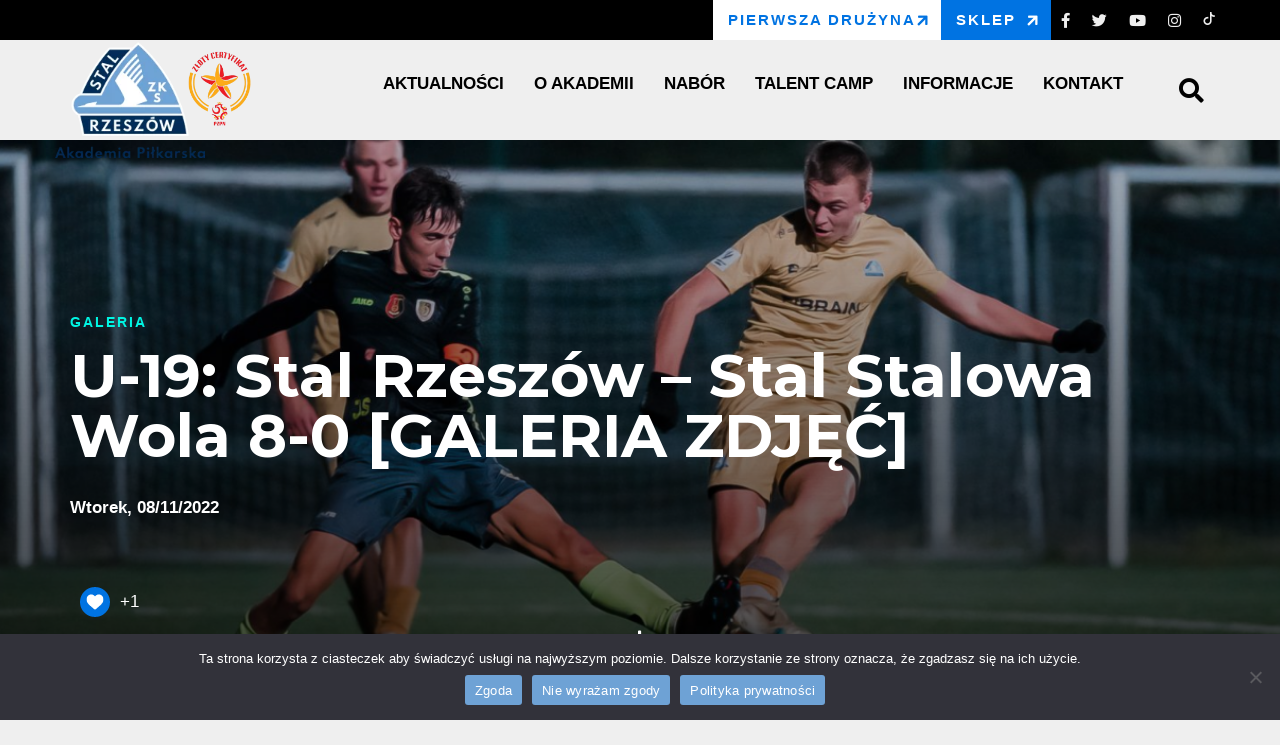

--- FILE ---
content_type: text/html; charset=UTF-8
request_url: https://akademia.stalrzeszow.pl/u-19-stal-rzeszow-stal-stalowa-wola-8-0-galeria/
body_size: 16019
content:
<!DOCTYPE html>
<html lang="pl-PL">
<head>
    <meta charset="UTF-8">
    <meta name="viewport" content="width=device-width, initial-scale=1.0">
    <title>Akademia Stal Rzeszów</title>
    <meta name='robots' content='index, follow, max-image-preview:large, max-snippet:-1, max-video-preview:-1' />
	<style>img:is([sizes="auto" i], [sizes^="auto," i]) { contain-intrinsic-size: 3000px 1500px }</style>
	
	<!-- This site is optimized with the Yoast SEO plugin v26.1.1 - https://yoast.com/wordpress/plugins/seo/ -->
	<link rel="canonical" href="https://akademia.stalrzeszow.pl/u-19-stal-rzeszow-stal-stalowa-wola-8-0-galeria/" />
	<meta property="og:locale" content="pl_PL" />
	<meta property="og:type" content="article" />
	<meta property="og:title" content="U-19: Stal Rzeszów - Stal Stalowa Wola 8-0 [GALERIA ZDJĘĆ] | Akademia Stal Rzeszów" />
	<meta property="og:description" content="Stal Rzeszów efektownie pokonała rywala ze Stalowej Woli i przypieczętowała awans do ligi makroregionalnej. Zobaczcie..." />
	<meta property="og:url" content="https://akademia.stalrzeszow.pl/u-19-stal-rzeszow-stal-stalowa-wola-8-0-galeria/" />
	<meta property="og:site_name" content="Akademia Stal Rzeszów" />
	<meta property="article:published_time" content="2022-11-08T13:12:17+00:00" />
	<meta property="article:modified_time" content="2023-03-27T10:40:01+00:00" />
	<meta property="og:image" content="https://akademia.stalrzeszow.pl/wp-content/uploads/2022/11/Stal-Rzeszow-Stal-Stalowa-Wola-06.11.2022-U-19-fot.-Robert-Skalski-2-1024x684.jpg" />
	<meta property="og:image:width" content="1024" />
	<meta property="og:image:height" content="684" />
	<meta property="og:image:type" content="image/jpeg" />
	<meta name="author" content="Miłosz Bieniaszewski" />
	<meta name="twitter:card" content="summary_large_image" />
	<meta name="twitter:label1" content="Napisane przez" />
	<meta name="twitter:data1" content="Miłosz Bieniaszewski" />
	<meta name="twitter:label2" content="Szacowany czas czytania" />
	<meta name="twitter:data2" content="12 minut" />
	<script type="application/ld+json" class="yoast-schema-graph">{"@context":"https://schema.org","@graph":[{"@type":"Article","@id":"https://akademia.stalrzeszow.pl/u-19-stal-rzeszow-stal-stalowa-wola-8-0-galeria/#article","isPartOf":{"@id":"https://akademia.stalrzeszow.pl/u-19-stal-rzeszow-stal-stalowa-wola-8-0-galeria/"},"author":{"name":"Miłosz Bieniaszewski","@id":"https://akademia.stalrzeszow.pl/#/schema/person/2424b2bedfb9439a850e3f3f931169c2"},"headline":"U-19: Stal Rzeszów &#8211; Stal Stalowa Wola 8-0 [GALERIA ZDJĘĆ]","datePublished":"2022-11-08T13:12:17+00:00","dateModified":"2023-03-27T10:40:01+00:00","mainEntityOfPage":{"@id":"https://akademia.stalrzeszow.pl/u-19-stal-rzeszow-stal-stalowa-wola-8-0-galeria/"},"wordCount":38,"commentCount":0,"publisher":{"@id":"https://akademia.stalrzeszow.pl/#organization"},"image":{"@id":"https://akademia.stalrzeszow.pl/u-19-stal-rzeszow-stal-stalowa-wola-8-0-galeria/#primaryimage"},"thumbnailUrl":"https://akademia.stalrzeszow.pl/wp-content/uploads/2022/11/Stal-Rzeszow-Stal-Stalowa-Wola-06.11.2022-U-19-fot.-Robert-Skalski-2.jpg","keywords":["Stal Rzeszów U19"],"articleSection":["GALERIA","WSZYSTKIE AKTUALNOŚCI"],"inLanguage":"pl-PL","potentialAction":[{"@type":"CommentAction","name":"Comment","target":["https://akademia.stalrzeszow.pl/u-19-stal-rzeszow-stal-stalowa-wola-8-0-galeria/#respond"]}]},{"@type":"WebPage","@id":"https://akademia.stalrzeszow.pl/u-19-stal-rzeszow-stal-stalowa-wola-8-0-galeria/","url":"https://akademia.stalrzeszow.pl/u-19-stal-rzeszow-stal-stalowa-wola-8-0-galeria/","name":"U-19: Stal Rzeszów - Stal Stalowa Wola 8-0 [GALERIA ZDJĘĆ] | Akademia Stal Rzeszów","isPartOf":{"@id":"https://akademia.stalrzeszow.pl/#website"},"primaryImageOfPage":{"@id":"https://akademia.stalrzeszow.pl/u-19-stal-rzeszow-stal-stalowa-wola-8-0-galeria/#primaryimage"},"image":{"@id":"https://akademia.stalrzeszow.pl/u-19-stal-rzeszow-stal-stalowa-wola-8-0-galeria/#primaryimage"},"thumbnailUrl":"https://akademia.stalrzeszow.pl/wp-content/uploads/2022/11/Stal-Rzeszow-Stal-Stalowa-Wola-06.11.2022-U-19-fot.-Robert-Skalski-2.jpg","datePublished":"2022-11-08T13:12:17+00:00","dateModified":"2023-03-27T10:40:01+00:00","breadcrumb":{"@id":"https://akademia.stalrzeszow.pl/u-19-stal-rzeszow-stal-stalowa-wola-8-0-galeria/#breadcrumb"},"inLanguage":"pl-PL","potentialAction":[{"@type":"ReadAction","target":["https://akademia.stalrzeszow.pl/u-19-stal-rzeszow-stal-stalowa-wola-8-0-galeria/"]}]},{"@type":"ImageObject","inLanguage":"pl-PL","@id":"https://akademia.stalrzeszow.pl/u-19-stal-rzeszow-stal-stalowa-wola-8-0-galeria/#primaryimage","url":"https://akademia.stalrzeszow.pl/wp-content/uploads/2022/11/Stal-Rzeszow-Stal-Stalowa-Wola-06.11.2022-U-19-fot.-Robert-Skalski-2.jpg","contentUrl":"https://akademia.stalrzeszow.pl/wp-content/uploads/2022/11/Stal-Rzeszow-Stal-Stalowa-Wola-06.11.2022-U-19-fot.-Robert-Skalski-2.jpg","width":2246,"height":1500},{"@type":"BreadcrumbList","@id":"https://akademia.stalrzeszow.pl/u-19-stal-rzeszow-stal-stalowa-wola-8-0-galeria/#breadcrumb","itemListElement":[{"@type":"ListItem","position":1,"name":"Strona główna","item":"https://akademia.stalrzeszow.pl/"},{"@type":"ListItem","position":2,"name":"U-19: Stal Rzeszów &#8211; Stal Stalowa Wola 8-0 [GALERIA ZDJĘĆ]"}]},{"@type":"WebSite","@id":"https://akademia.stalrzeszow.pl/#website","url":"https://akademia.stalrzeszow.pl/","name":"Akademia Stal Rzeszów","description":"","publisher":{"@id":"https://akademia.stalrzeszow.pl/#organization"},"potentialAction":[{"@type":"SearchAction","target":{"@type":"EntryPoint","urlTemplate":"https://akademia.stalrzeszow.pl/?s={search_term_string}"},"query-input":{"@type":"PropertyValueSpecification","valueRequired":true,"valueName":"search_term_string"}}],"inLanguage":"pl-PL"},{"@type":"Organization","@id":"https://akademia.stalrzeszow.pl/#organization","name":"Akademia Stal Rzeszów","url":"https://akademia.stalrzeszow.pl/","logo":{"@type":"ImageObject","inLanguage":"pl-PL","@id":"https://akademia.stalrzeszow.pl/#/schema/logo/image/","url":"https://akademia.stalrzeszow.pl/wp-content/uploads/2020/03/cropped-Stal-Rzeszow_Akademia-Pilkarska_male.png","contentUrl":"https://akademia.stalrzeszow.pl/wp-content/uploads/2020/03/cropped-Stal-Rzeszow_Akademia-Pilkarska_male.png","width":200,"height":154,"caption":"Akademia Stal Rzeszów"},"image":{"@id":"https://akademia.stalrzeszow.pl/#/schema/logo/image/"}},{"@type":"Person","@id":"https://akademia.stalrzeszow.pl/#/schema/person/2424b2bedfb9439a850e3f3f931169c2","name":"Miłosz Bieniaszewski","image":{"@type":"ImageObject","inLanguage":"pl-PL","@id":"https://akademia.stalrzeszow.pl/#/schema/person/image/","url":"https://secure.gravatar.com/avatar/8742453f0673d4d5fb7584d40559495104971a4222b8294b151c565eb1013f93?s=96&d=mm&r=g","contentUrl":"https://secure.gravatar.com/avatar/8742453f0673d4d5fb7584d40559495104971a4222b8294b151c565eb1013f93?s=96&d=mm&r=g","caption":"Miłosz Bieniaszewski"},"url":"https://akademia.stalrzeszow.pl/author/milosz/"}]}</script>
	<!-- / Yoast SEO plugin. -->


<link rel='dns-prefetch' href='//fonts.googleapis.com' />
<link rel='dns-prefetch' href='//use.fontawesome.com' />
<link rel="alternate" type="application/rss+xml" title="Akademia Stal Rzeszów &raquo; U-19: Stal Rzeszów &#8211; Stal Stalowa Wola 8-0 [GALERIA ZDJĘĆ] Kanał z komentarzami" href="https://akademia.stalrzeszow.pl/u-19-stal-rzeszow-stal-stalowa-wola-8-0-galeria/feed/" />
<script type="text/javascript">
/* <![CDATA[ */
window._wpemojiSettings = {"baseUrl":"https:\/\/s.w.org\/images\/core\/emoji\/16.0.1\/72x72\/","ext":".png","svgUrl":"https:\/\/s.w.org\/images\/core\/emoji\/16.0.1\/svg\/","svgExt":".svg","source":{"concatemoji":"https:\/\/akademia.stalrzeszow.pl\/wp-includes\/js\/wp-emoji-release.min.js?ver=6.8.3"}};
/*! This file is auto-generated */
!function(s,n){var o,i,e;function c(e){try{var t={supportTests:e,timestamp:(new Date).valueOf()};sessionStorage.setItem(o,JSON.stringify(t))}catch(e){}}function p(e,t,n){e.clearRect(0,0,e.canvas.width,e.canvas.height),e.fillText(t,0,0);var t=new Uint32Array(e.getImageData(0,0,e.canvas.width,e.canvas.height).data),a=(e.clearRect(0,0,e.canvas.width,e.canvas.height),e.fillText(n,0,0),new Uint32Array(e.getImageData(0,0,e.canvas.width,e.canvas.height).data));return t.every(function(e,t){return e===a[t]})}function u(e,t){e.clearRect(0,0,e.canvas.width,e.canvas.height),e.fillText(t,0,0);for(var n=e.getImageData(16,16,1,1),a=0;a<n.data.length;a++)if(0!==n.data[a])return!1;return!0}function f(e,t,n,a){switch(t){case"flag":return n(e,"\ud83c\udff3\ufe0f\u200d\u26a7\ufe0f","\ud83c\udff3\ufe0f\u200b\u26a7\ufe0f")?!1:!n(e,"\ud83c\udde8\ud83c\uddf6","\ud83c\udde8\u200b\ud83c\uddf6")&&!n(e,"\ud83c\udff4\udb40\udc67\udb40\udc62\udb40\udc65\udb40\udc6e\udb40\udc67\udb40\udc7f","\ud83c\udff4\u200b\udb40\udc67\u200b\udb40\udc62\u200b\udb40\udc65\u200b\udb40\udc6e\u200b\udb40\udc67\u200b\udb40\udc7f");case"emoji":return!a(e,"\ud83e\udedf")}return!1}function g(e,t,n,a){var r="undefined"!=typeof WorkerGlobalScope&&self instanceof WorkerGlobalScope?new OffscreenCanvas(300,150):s.createElement("canvas"),o=r.getContext("2d",{willReadFrequently:!0}),i=(o.textBaseline="top",o.font="600 32px Arial",{});return e.forEach(function(e){i[e]=t(o,e,n,a)}),i}function t(e){var t=s.createElement("script");t.src=e,t.defer=!0,s.head.appendChild(t)}"undefined"!=typeof Promise&&(o="wpEmojiSettingsSupports",i=["flag","emoji"],n.supports={everything:!0,everythingExceptFlag:!0},e=new Promise(function(e){s.addEventListener("DOMContentLoaded",e,{once:!0})}),new Promise(function(t){var n=function(){try{var e=JSON.parse(sessionStorage.getItem(o));if("object"==typeof e&&"number"==typeof e.timestamp&&(new Date).valueOf()<e.timestamp+604800&&"object"==typeof e.supportTests)return e.supportTests}catch(e){}return null}();if(!n){if("undefined"!=typeof Worker&&"undefined"!=typeof OffscreenCanvas&&"undefined"!=typeof URL&&URL.createObjectURL&&"undefined"!=typeof Blob)try{var e="postMessage("+g.toString()+"("+[JSON.stringify(i),f.toString(),p.toString(),u.toString()].join(",")+"));",a=new Blob([e],{type:"text/javascript"}),r=new Worker(URL.createObjectURL(a),{name:"wpTestEmojiSupports"});return void(r.onmessage=function(e){c(n=e.data),r.terminate(),t(n)})}catch(e){}c(n=g(i,f,p,u))}t(n)}).then(function(e){for(var t in e)n.supports[t]=e[t],n.supports.everything=n.supports.everything&&n.supports[t],"flag"!==t&&(n.supports.everythingExceptFlag=n.supports.everythingExceptFlag&&n.supports[t]);n.supports.everythingExceptFlag=n.supports.everythingExceptFlag&&!n.supports.flag,n.DOMReady=!1,n.readyCallback=function(){n.DOMReady=!0}}).then(function(){return e}).then(function(){var e;n.supports.everything||(n.readyCallback(),(e=n.source||{}).concatemoji?t(e.concatemoji):e.wpemoji&&e.twemoji&&(t(e.twemoji),t(e.wpemoji)))}))}((window,document),window._wpemojiSettings);
/* ]]> */
</script>
<style id='wp-emoji-styles-inline-css' type='text/css'>

	img.wp-smiley, img.emoji {
		display: inline !important;
		border: none !important;
		box-shadow: none !important;
		height: 1em !important;
		width: 1em !important;
		margin: 0 0.07em !important;
		vertical-align: -0.1em !important;
		background: none !important;
		padding: 0 !important;
	}
</style>
<link rel='stylesheet' id='wp-block-library-css' href='https://akademia.stalrzeszow.pl/wp-includes/css/dist/block-library/style.min.css?ver=6.8.3' type='text/css' media='all' />
<style id='classic-theme-styles-inline-css' type='text/css'>
/*! This file is auto-generated */
.wp-block-button__link{color:#fff;background-color:#32373c;border-radius:9999px;box-shadow:none;text-decoration:none;padding:calc(.667em + 2px) calc(1.333em + 2px);font-size:1.125em}.wp-block-file__button{background:#32373c;color:#fff;text-decoration:none}
</style>
<style id='filebird-block-filebird-gallery-style-inline-css' type='text/css'>
ul.filebird-block-filebird-gallery{margin:auto!important;padding:0!important;width:100%}ul.filebird-block-filebird-gallery.layout-grid{display:grid;grid-gap:20px;align-items:stretch;grid-template-columns:repeat(var(--columns),1fr);justify-items:stretch}ul.filebird-block-filebird-gallery.layout-grid li img{border:1px solid #ccc;box-shadow:2px 2px 6px 0 rgba(0,0,0,.3);height:100%;max-width:100%;-o-object-fit:cover;object-fit:cover;width:100%}ul.filebird-block-filebird-gallery.layout-masonry{-moz-column-count:var(--columns);-moz-column-gap:var(--space);column-gap:var(--space);-moz-column-width:var(--min-width);columns:var(--min-width) var(--columns);display:block;overflow:auto}ul.filebird-block-filebird-gallery.layout-masonry li{margin-bottom:var(--space)}ul.filebird-block-filebird-gallery li{list-style:none}ul.filebird-block-filebird-gallery li figure{height:100%;margin:0;padding:0;position:relative;width:100%}ul.filebird-block-filebird-gallery li figure figcaption{background:linear-gradient(0deg,rgba(0,0,0,.7),rgba(0,0,0,.3) 70%,transparent);bottom:0;box-sizing:border-box;color:#fff;font-size:.8em;margin:0;max-height:100%;overflow:auto;padding:3em .77em .7em;position:absolute;text-align:center;width:100%;z-index:2}ul.filebird-block-filebird-gallery li figure figcaption a{color:inherit}

</style>
<style id='font-awesome-svg-styles-default-inline-css' type='text/css'>
.svg-inline--fa {
  display: inline-block;
  height: 1em;
  overflow: visible;
  vertical-align: -.125em;
}
</style>
<link rel='stylesheet' id='font-awesome-svg-styles-css' href='https://akademia.stalrzeszow.pl/wp-content/uploads/font-awesome/v5.12.1/css/svg-with-js.css' type='text/css' media='all' />
<style id='font-awesome-svg-styles-inline-css' type='text/css'>
   .wp-block-font-awesome-icon svg::before,
   .wp-rich-text-font-awesome-icon svg::before {content: unset;}
</style>
<style id='global-styles-inline-css' type='text/css'>
:root{--wp--preset--aspect-ratio--square: 1;--wp--preset--aspect-ratio--4-3: 4/3;--wp--preset--aspect-ratio--3-4: 3/4;--wp--preset--aspect-ratio--3-2: 3/2;--wp--preset--aspect-ratio--2-3: 2/3;--wp--preset--aspect-ratio--16-9: 16/9;--wp--preset--aspect-ratio--9-16: 9/16;--wp--preset--color--black: #000000;--wp--preset--color--cyan-bluish-gray: #abb8c3;--wp--preset--color--white: #ffffff;--wp--preset--color--pale-pink: #f78da7;--wp--preset--color--vivid-red: #cf2e2e;--wp--preset--color--luminous-vivid-orange: #ff6900;--wp--preset--color--luminous-vivid-amber: #fcb900;--wp--preset--color--light-green-cyan: #7bdcb5;--wp--preset--color--vivid-green-cyan: #00d084;--wp--preset--color--pale-cyan-blue: #8ed1fc;--wp--preset--color--vivid-cyan-blue: #0693e3;--wp--preset--color--vivid-purple: #9b51e0;--wp--preset--gradient--vivid-cyan-blue-to-vivid-purple: linear-gradient(135deg,rgba(6,147,227,1) 0%,rgb(155,81,224) 100%);--wp--preset--gradient--light-green-cyan-to-vivid-green-cyan: linear-gradient(135deg,rgb(122,220,180) 0%,rgb(0,208,130) 100%);--wp--preset--gradient--luminous-vivid-amber-to-luminous-vivid-orange: linear-gradient(135deg,rgba(252,185,0,1) 0%,rgba(255,105,0,1) 100%);--wp--preset--gradient--luminous-vivid-orange-to-vivid-red: linear-gradient(135deg,rgba(255,105,0,1) 0%,rgb(207,46,46) 100%);--wp--preset--gradient--very-light-gray-to-cyan-bluish-gray: linear-gradient(135deg,rgb(238,238,238) 0%,rgb(169,184,195) 100%);--wp--preset--gradient--cool-to-warm-spectrum: linear-gradient(135deg,rgb(74,234,220) 0%,rgb(151,120,209) 20%,rgb(207,42,186) 40%,rgb(238,44,130) 60%,rgb(251,105,98) 80%,rgb(254,248,76) 100%);--wp--preset--gradient--blush-light-purple: linear-gradient(135deg,rgb(255,206,236) 0%,rgb(152,150,240) 100%);--wp--preset--gradient--blush-bordeaux: linear-gradient(135deg,rgb(254,205,165) 0%,rgb(254,45,45) 50%,rgb(107,0,62) 100%);--wp--preset--gradient--luminous-dusk: linear-gradient(135deg,rgb(255,203,112) 0%,rgb(199,81,192) 50%,rgb(65,88,208) 100%);--wp--preset--gradient--pale-ocean: linear-gradient(135deg,rgb(255,245,203) 0%,rgb(182,227,212) 50%,rgb(51,167,181) 100%);--wp--preset--gradient--electric-grass: linear-gradient(135deg,rgb(202,248,128) 0%,rgb(113,206,126) 100%);--wp--preset--gradient--midnight: linear-gradient(135deg,rgb(2,3,129) 0%,rgb(40,116,252) 100%);--wp--preset--font-size--small: 13px;--wp--preset--font-size--medium: 20px;--wp--preset--font-size--large: 36px;--wp--preset--font-size--x-large: 42px;--wp--preset--spacing--20: 0.44rem;--wp--preset--spacing--30: 0.67rem;--wp--preset--spacing--40: 1rem;--wp--preset--spacing--50: 1.5rem;--wp--preset--spacing--60: 2.25rem;--wp--preset--spacing--70: 3.38rem;--wp--preset--spacing--80: 5.06rem;--wp--preset--shadow--natural: 6px 6px 9px rgba(0, 0, 0, 0.2);--wp--preset--shadow--deep: 12px 12px 50px rgba(0, 0, 0, 0.4);--wp--preset--shadow--sharp: 6px 6px 0px rgba(0, 0, 0, 0.2);--wp--preset--shadow--outlined: 6px 6px 0px -3px rgba(255, 255, 255, 1), 6px 6px rgba(0, 0, 0, 1);--wp--preset--shadow--crisp: 6px 6px 0px rgba(0, 0, 0, 1);}:where(.is-layout-flex){gap: 0.5em;}:where(.is-layout-grid){gap: 0.5em;}body .is-layout-flex{display: flex;}.is-layout-flex{flex-wrap: wrap;align-items: center;}.is-layout-flex > :is(*, div){margin: 0;}body .is-layout-grid{display: grid;}.is-layout-grid > :is(*, div){margin: 0;}:where(.wp-block-columns.is-layout-flex){gap: 2em;}:where(.wp-block-columns.is-layout-grid){gap: 2em;}:where(.wp-block-post-template.is-layout-flex){gap: 1.25em;}:where(.wp-block-post-template.is-layout-grid){gap: 1.25em;}.has-black-color{color: var(--wp--preset--color--black) !important;}.has-cyan-bluish-gray-color{color: var(--wp--preset--color--cyan-bluish-gray) !important;}.has-white-color{color: var(--wp--preset--color--white) !important;}.has-pale-pink-color{color: var(--wp--preset--color--pale-pink) !important;}.has-vivid-red-color{color: var(--wp--preset--color--vivid-red) !important;}.has-luminous-vivid-orange-color{color: var(--wp--preset--color--luminous-vivid-orange) !important;}.has-luminous-vivid-amber-color{color: var(--wp--preset--color--luminous-vivid-amber) !important;}.has-light-green-cyan-color{color: var(--wp--preset--color--light-green-cyan) !important;}.has-vivid-green-cyan-color{color: var(--wp--preset--color--vivid-green-cyan) !important;}.has-pale-cyan-blue-color{color: var(--wp--preset--color--pale-cyan-blue) !important;}.has-vivid-cyan-blue-color{color: var(--wp--preset--color--vivid-cyan-blue) !important;}.has-vivid-purple-color{color: var(--wp--preset--color--vivid-purple) !important;}.has-black-background-color{background-color: var(--wp--preset--color--black) !important;}.has-cyan-bluish-gray-background-color{background-color: var(--wp--preset--color--cyan-bluish-gray) !important;}.has-white-background-color{background-color: var(--wp--preset--color--white) !important;}.has-pale-pink-background-color{background-color: var(--wp--preset--color--pale-pink) !important;}.has-vivid-red-background-color{background-color: var(--wp--preset--color--vivid-red) !important;}.has-luminous-vivid-orange-background-color{background-color: var(--wp--preset--color--luminous-vivid-orange) !important;}.has-luminous-vivid-amber-background-color{background-color: var(--wp--preset--color--luminous-vivid-amber) !important;}.has-light-green-cyan-background-color{background-color: var(--wp--preset--color--light-green-cyan) !important;}.has-vivid-green-cyan-background-color{background-color: var(--wp--preset--color--vivid-green-cyan) !important;}.has-pale-cyan-blue-background-color{background-color: var(--wp--preset--color--pale-cyan-blue) !important;}.has-vivid-cyan-blue-background-color{background-color: var(--wp--preset--color--vivid-cyan-blue) !important;}.has-vivid-purple-background-color{background-color: var(--wp--preset--color--vivid-purple) !important;}.has-black-border-color{border-color: var(--wp--preset--color--black) !important;}.has-cyan-bluish-gray-border-color{border-color: var(--wp--preset--color--cyan-bluish-gray) !important;}.has-white-border-color{border-color: var(--wp--preset--color--white) !important;}.has-pale-pink-border-color{border-color: var(--wp--preset--color--pale-pink) !important;}.has-vivid-red-border-color{border-color: var(--wp--preset--color--vivid-red) !important;}.has-luminous-vivid-orange-border-color{border-color: var(--wp--preset--color--luminous-vivid-orange) !important;}.has-luminous-vivid-amber-border-color{border-color: var(--wp--preset--color--luminous-vivid-amber) !important;}.has-light-green-cyan-border-color{border-color: var(--wp--preset--color--light-green-cyan) !important;}.has-vivid-green-cyan-border-color{border-color: var(--wp--preset--color--vivid-green-cyan) !important;}.has-pale-cyan-blue-border-color{border-color: var(--wp--preset--color--pale-cyan-blue) !important;}.has-vivid-cyan-blue-border-color{border-color: var(--wp--preset--color--vivid-cyan-blue) !important;}.has-vivid-purple-border-color{border-color: var(--wp--preset--color--vivid-purple) !important;}.has-vivid-cyan-blue-to-vivid-purple-gradient-background{background: var(--wp--preset--gradient--vivid-cyan-blue-to-vivid-purple) !important;}.has-light-green-cyan-to-vivid-green-cyan-gradient-background{background: var(--wp--preset--gradient--light-green-cyan-to-vivid-green-cyan) !important;}.has-luminous-vivid-amber-to-luminous-vivid-orange-gradient-background{background: var(--wp--preset--gradient--luminous-vivid-amber-to-luminous-vivid-orange) !important;}.has-luminous-vivid-orange-to-vivid-red-gradient-background{background: var(--wp--preset--gradient--luminous-vivid-orange-to-vivid-red) !important;}.has-very-light-gray-to-cyan-bluish-gray-gradient-background{background: var(--wp--preset--gradient--very-light-gray-to-cyan-bluish-gray) !important;}.has-cool-to-warm-spectrum-gradient-background{background: var(--wp--preset--gradient--cool-to-warm-spectrum) !important;}.has-blush-light-purple-gradient-background{background: var(--wp--preset--gradient--blush-light-purple) !important;}.has-blush-bordeaux-gradient-background{background: var(--wp--preset--gradient--blush-bordeaux) !important;}.has-luminous-dusk-gradient-background{background: var(--wp--preset--gradient--luminous-dusk) !important;}.has-pale-ocean-gradient-background{background: var(--wp--preset--gradient--pale-ocean) !important;}.has-electric-grass-gradient-background{background: var(--wp--preset--gradient--electric-grass) !important;}.has-midnight-gradient-background{background: var(--wp--preset--gradient--midnight) !important;}.has-small-font-size{font-size: var(--wp--preset--font-size--small) !important;}.has-medium-font-size{font-size: var(--wp--preset--font-size--medium) !important;}.has-large-font-size{font-size: var(--wp--preset--font-size--large) !important;}.has-x-large-font-size{font-size: var(--wp--preset--font-size--x-large) !important;}
:where(.wp-block-post-template.is-layout-flex){gap: 1.25em;}:where(.wp-block-post-template.is-layout-grid){gap: 1.25em;}
:where(.wp-block-columns.is-layout-flex){gap: 2em;}:where(.wp-block-columns.is-layout-grid){gap: 2em;}
:root :where(.wp-block-pullquote){font-size: 1.5em;line-height: 1.6;}
</style>
<link rel='stylesheet' id='contact-form-7-css' href='https://akademia.stalrzeszow.pl/wp-content/plugins/contact-form-7/includes/css/styles.css?ver=6.1.2' type='text/css' media='all' />
<link rel='stylesheet' id='cookie-notice-front-css' href='https://akademia.stalrzeszow.pl/wp-content/plugins/cookie-notice/css/front.min.css?ver=2.5.7' type='text/css' media='all' />
<link rel='stylesheet' id='responsive-lightbox-swipebox-css' href='https://akademia.stalrzeszow.pl/wp-content/plugins/responsive-lightbox/assets/swipebox/swipebox.min.css?ver=1.5.2' type='text/css' media='all' />
<link rel='stylesheet' id='wp-ulike-css' href='https://akademia.stalrzeszow.pl/wp-content/plugins/wp-ulike/assets/css/wp-ulike.min.css?ver=4.7.11' type='text/css' media='all' />
<link rel='stylesheet' id='wp-ulike-custom-css' href='https://akademia.stalrzeszow.pl/wp-content/uploads/wp-ulike/custom.css?ver=4.7.11' type='text/css' media='all' />
<link rel='stylesheet' id='google_web_fonts-css' href='https://fonts.googleapis.com/css?family=Montserrat%3A300%2C400%2C700%2C900&#038;display=swap&#038;subset=latin-ext&#038;ver=6.8.3' type='text/css' media='all' />
<link rel='stylesheet' id='stal_styles-css' href='https://akademia.stalrzeszow.pl/wp-content/themes/stalrzeszow/style.css?ver=6.8.3' type='text/css' media='all' />
<link rel='stylesheet' id='stal_sportpress_styles-css' href='https://akademia.stalrzeszow.pl/wp-content/themes/stalrzeszow/sportpress.css?ver=6.8.3' type='text/css' media='all' />
<link rel='stylesheet' id='stal_aos_styles-css' href='https://akademia.stalrzeszow.pl/wp-content/themes/stalrzeszow/css/aos.css?ver=6.8.3' type='text/css' media='all' />
<link rel='stylesheet' id='stal_owl_styles-css' href='https://akademia.stalrzeszow.pl/wp-content/themes/stalrzeszow/css/owl.carousel.min.css?ver=6.8.3' type='text/css' media='all' />
<link rel='stylesheet' id='stal_owl_min_styles-css' href='https://akademia.stalrzeszow.pl/wp-content/themes/stalrzeszow/css/owl.theme.default.min.css?ver=6.8.3' type='text/css' media='all' />
<link rel='stylesheet' id='font-awesome-official-css' href='https://use.fontawesome.com/releases/v5.12.1/css/all.css' type='text/css' media='all' integrity="sha384-v8BU367qNbs/aIZIxuivaU55N5GPF89WBerHoGA4QTcbUjYiLQtKdrfXnqAcXyTv" crossorigin="anonymous" />
<link rel='stylesheet' id='dashicons-css' href='https://akademia.stalrzeszow.pl/wp-includes/css/dashicons.min.css?ver=6.8.3' type='text/css' media='all' />
<link rel='stylesheet' id='font-awesome-official-v4shim-css' href='https://use.fontawesome.com/releases/v5.12.1/css/v4-shims.css' type='text/css' media='all' integrity="sha384-C8a18+Gvny8XkjAdfto/vjAUdpGuPtl1Ix/K2BgKhFaVO6w4onVVHiEaN9h9XsvX" crossorigin="anonymous" />
<style id='font-awesome-official-v4shim-inline-css' type='text/css'>
@font-face {
font-family: "FontAwesome";
font-display: block;
src: url("https://use.fontawesome.com/releases/v5.12.1/webfonts/fa-brands-400.eot"),
		url("https://use.fontawesome.com/releases/v5.12.1/webfonts/fa-brands-400.eot?#iefix") format("embedded-opentype"),
		url("https://use.fontawesome.com/releases/v5.12.1/webfonts/fa-brands-400.woff2") format("woff2"),
		url("https://use.fontawesome.com/releases/v5.12.1/webfonts/fa-brands-400.woff") format("woff"),
		url("https://use.fontawesome.com/releases/v5.12.1/webfonts/fa-brands-400.ttf") format("truetype"),
		url("https://use.fontawesome.com/releases/v5.12.1/webfonts/fa-brands-400.svg#fontawesome") format("svg");
}

@font-face {
font-family: "FontAwesome";
font-display: block;
src: url("https://use.fontawesome.com/releases/v5.12.1/webfonts/fa-solid-900.eot"),
		url("https://use.fontawesome.com/releases/v5.12.1/webfonts/fa-solid-900.eot?#iefix") format("embedded-opentype"),
		url("https://use.fontawesome.com/releases/v5.12.1/webfonts/fa-solid-900.woff2") format("woff2"),
		url("https://use.fontawesome.com/releases/v5.12.1/webfonts/fa-solid-900.woff") format("woff"),
		url("https://use.fontawesome.com/releases/v5.12.1/webfonts/fa-solid-900.ttf") format("truetype"),
		url("https://use.fontawesome.com/releases/v5.12.1/webfonts/fa-solid-900.svg#fontawesome") format("svg");
}

@font-face {
font-family: "FontAwesome";
font-display: block;
src: url("https://use.fontawesome.com/releases/v5.12.1/webfonts/fa-regular-400.eot"),
		url("https://use.fontawesome.com/releases/v5.12.1/webfonts/fa-regular-400.eot?#iefix") format("embedded-opentype"),
		url("https://use.fontawesome.com/releases/v5.12.1/webfonts/fa-regular-400.woff2") format("woff2"),
		url("https://use.fontawesome.com/releases/v5.12.1/webfonts/fa-regular-400.woff") format("woff"),
		url("https://use.fontawesome.com/releases/v5.12.1/webfonts/fa-regular-400.ttf") format("truetype"),
		url("https://use.fontawesome.com/releases/v5.12.1/webfonts/fa-regular-400.svg#fontawesome") format("svg");
unicode-range: U+F004-F005,U+F007,U+F017,U+F022,U+F024,U+F02E,U+F03E,U+F044,U+F057-F059,U+F06E,U+F070,U+F075,U+F07B-F07C,U+F080,U+F086,U+F089,U+F094,U+F09D,U+F0A0,U+F0A4-F0A7,U+F0C5,U+F0C7-F0C8,U+F0E0,U+F0EB,U+F0F3,U+F0F8,U+F0FE,U+F111,U+F118-F11A,U+F11C,U+F133,U+F144,U+F146,U+F14A,U+F14D-F14E,U+F150-F152,U+F15B-F15C,U+F164-F165,U+F185-F186,U+F191-F192,U+F1AD,U+F1C1-F1C9,U+F1CD,U+F1D8,U+F1E3,U+F1EA,U+F1F6,U+F1F9,U+F20A,U+F247-F249,U+F24D,U+F254-F25B,U+F25D,U+F267,U+F271-F274,U+F279,U+F28B,U+F28D,U+F2B5-F2B6,U+F2B9,U+F2BB,U+F2BD,U+F2C1-F2C2,U+F2D0,U+F2D2,U+F2DC,U+F2ED,U+F328,U+F358-F35B,U+F3A5,U+F3D1,U+F410,U+F4AD;
}
</style>
<script type="text/javascript" id="cookie-notice-front-js-before">
/* <![CDATA[ */
var cnArgs = {"ajaxUrl":"https:\/\/akademia.stalrzeszow.pl\/wp-admin\/admin-ajax.php","nonce":"7451cb8819","hideEffect":"fade","position":"bottom","onScroll":false,"onScrollOffset":100,"onClick":false,"cookieName":"cookie_notice_accepted","cookieTime":2592000,"cookieTimeRejected":2592000,"globalCookie":false,"redirection":false,"cache":false,"revokeCookies":false,"revokeCookiesOpt":"automatic"};
/* ]]> */
</script>
<script type="text/javascript" src="https://akademia.stalrzeszow.pl/wp-content/plugins/cookie-notice/js/front.min.js?ver=2.5.7" id="cookie-notice-front-js"></script>
<script type="text/javascript" src="https://akademia.stalrzeszow.pl/wp-includes/js/jquery/jquery.min.js?ver=3.7.1" id="jquery-core-js"></script>
<script type="text/javascript" src="https://akademia.stalrzeszow.pl/wp-includes/js/jquery/jquery-migrate.min.js?ver=3.4.1" id="jquery-migrate-js"></script>
<script type="text/javascript" src="https://akademia.stalrzeszow.pl/wp-content/plugins/responsive-lightbox/assets/swipebox/jquery.swipebox.min.js?ver=1.5.2" id="responsive-lightbox-swipebox-js"></script>
<script type="text/javascript" src="https://akademia.stalrzeszow.pl/wp-includes/js/underscore.min.js?ver=1.13.7" id="underscore-js"></script>
<script type="text/javascript" src="https://akademia.stalrzeszow.pl/wp-content/plugins/responsive-lightbox/assets/infinitescroll/infinite-scroll.pkgd.min.js?ver=4.0.1" id="responsive-lightbox-infinite-scroll-js"></script>
<script type="text/javascript" id="responsive-lightbox-js-before">
/* <![CDATA[ */
var rlArgs = {"script":"swipebox","selector":"lightbox","customEvents":"","activeGalleries":true,"animation":true,"hideCloseButtonOnMobile":false,"removeBarsOnMobile":false,"hideBars":true,"hideBarsDelay":5000,"videoMaxWidth":1080,"useSVG":true,"loopAtEnd":false,"woocommerce_gallery":false,"ajaxurl":"https:\/\/akademia.stalrzeszow.pl\/wp-admin\/admin-ajax.php","nonce":"6336baceef","preview":false,"postId":25380,"scriptExtension":false};
/* ]]> */
</script>
<script type="text/javascript" src="https://akademia.stalrzeszow.pl/wp-content/plugins/responsive-lightbox/js/front.js?ver=2.5.3" id="responsive-lightbox-js"></script>
<script type="text/javascript" src="https://akademia.stalrzeszow.pl/wp-content/themes/stalrzeszow/js/aos.js?ver=6.8.3" id="stal_script_aos-js"></script>
<link rel="https://api.w.org/" href="https://akademia.stalrzeszow.pl/wp-json/" /><link rel="alternate" title="JSON" type="application/json" href="https://akademia.stalrzeszow.pl/wp-json/wp/v2/posts/25380" /><link rel="EditURI" type="application/rsd+xml" title="RSD" href="https://akademia.stalrzeszow.pl/xmlrpc.php?rsd" />
<link rel='shortlink' href='https://akademia.stalrzeszow.pl/?p=25380' />
<link rel="alternate" title="oEmbed (JSON)" type="application/json+oembed" href="https://akademia.stalrzeszow.pl/wp-json/oembed/1.0/embed?url=https%3A%2F%2Fakademia.stalrzeszow.pl%2Fu-19-stal-rzeszow-stal-stalowa-wola-8-0-galeria%2F" />
<link rel="alternate" title="oEmbed (XML)" type="text/xml+oembed" href="https://akademia.stalrzeszow.pl/wp-json/oembed/1.0/embed?url=https%3A%2F%2Fakademia.stalrzeszow.pl%2Fu-19-stal-rzeszow-stal-stalowa-wola-8-0-galeria%2F&#038;format=xml" />
<script async src="https://www.googletagmanager.com/gtag/js?id=UA-16271291-4"></script>
<script>
  window.dataLayer = window.dataLayer || [];
  function gtag(){dataLayer.push(arguments);}
  gtag('js', new Date());

  gtag('config', 'UA-16271291-4');
</script>

    <style id="uagb-style-conditional-extension">@media (min-width: 1025px){body .uag-hide-desktop.uagb-google-map__wrap,body .uag-hide-desktop{display:none !important}}@media (min-width: 768px) and (max-width: 1024px){body .uag-hide-tab.uagb-google-map__wrap,body .uag-hide-tab{display:none !important}}@media (max-width: 767px){body .uag-hide-mob.uagb-google-map__wrap,body .uag-hide-mob{display:none !important}}</style><link rel="icon" href="https://akademia.stalrzeszow.pl/wp-content/uploads/2020/03/cropped-Stal-Rzeszow_Akademia-Pilkarska_male-1-32x32.png" sizes="32x32" />
<link rel="icon" href="https://akademia.stalrzeszow.pl/wp-content/uploads/2020/03/cropped-Stal-Rzeszow_Akademia-Pilkarska_male-1-192x192.png" sizes="192x192" />
<link rel="apple-touch-icon" href="https://akademia.stalrzeszow.pl/wp-content/uploads/2020/03/cropped-Stal-Rzeszow_Akademia-Pilkarska_male-1-180x180.png" />
<meta name="msapplication-TileImage" content="https://akademia.stalrzeszow.pl/wp-content/uploads/2020/03/cropped-Stal-Rzeszow_Akademia-Pilkarska_male-1-270x270.png" />
</head>

<body class="wp-singular post-template-default single single-post postid-25380 single-format-gallery wp-custom-logo wp-theme-stalrzeszow cookies-not-set">
	<!--Header-->
<header id="head" class="head_fix">
        <div class="bg_up">
        <div class="container">
            <div class="menu-up">                
                <div class="right-menu">
                    <div class="menu-gorne-menu-container"><ul id="right-right" class="right-menu"><li id="menu-item-4203" class="ticket menu-item menu-item-type-custom menu-item-object-custom menu-item-4203"><a href="https://stalrzeszow.pl/">Pierwsza drużyna</a></li>
<li id="menu-item-4119" class="ticket sklep menu-item menu-item-type-custom menu-item-object-custom menu-item-4119"><a href="https://sklep.stalrzeszow.pl/">Sklep</a></li>
<li id="menu-item-4115" class="social-desktop menu-item menu-item-type-custom menu-item-object-custom menu-item-4115"><a href="https://www.facebook.com/akademiapilkarskastalrzeszow"><i class="fab fa-facebook-f"></i></a></li>
<li id="menu-item-4116" class="social-desktop menu-item menu-item-type-custom menu-item-object-custom menu-item-4116"><a href="https://twitter.com/AkademiaStali?s=20"><i class="fab fa-twitter"></i></a></li>
<li id="menu-item-4117" class="social-desktop menu-item menu-item-type-custom menu-item-object-custom menu-item-4117"><a href="https://www.youtube.com/channel/UC9WfZZqgoL3Ls_fm-lqpjlA"><i class="fab fa-youtube"></i></a></li>
<li id="menu-item-4118" class="social-desktop menu-item menu-item-type-custom menu-item-object-custom menu-item-4118"><a href="https://www.instagram.com/stal1944"><i class="fab fa-instagram"></i></a></li>
<li id="menu-item-4322" class="menu-item menu-item-type-custom menu-item-object-custom menu-item-4322"><a href="https://www.tiktok.com/@stal1944"><img src="/wp-content/uploads/2020/05/tiktok.png" alt="TikTok" /></a></li>
</ul></div>                </div>
            </div> 
        </div>
        </div>
        <div class="menu-second">
            <div class="container">
                <div class="menu-container">
                    <div class="logo">
                        <a href="https://akademia.stalrzeszow.pl/" class="custom-logo-link" rel="home"><img width="200" height="154" src="https://akademia.stalrzeszow.pl/wp-content/uploads/2020/03/cropped-Stal-Rzeszow_Akademia-Pilkarska_male.png" class="custom-logo" alt="Akademia Stal Rzeszów" decoding="async" /></a>                        
                    </div>
                    <div class="logoSec">
                    <a href="/akademia-pilkarska-stali-rzeszow-ze-zlotym-certyfikatem-pzpn/" title="Złoty Certyfikat PZPN"><img class="cert" src="/wp-content/uploads/2020/03/Złoty-certyfikat.png" alt="Złoty certyfikat PZPN" /></a>
                    </div>
                    <div class="menu-right">
                        <div class="top-menu">
                            <div class="menu-menu-container"><ul id="menu-glowne" class="menu-glowne"><li id="menu-item-5295" class="menu-item menu-item-type-custom menu-item-object-custom menu-item-has-children menu-item-5295"><a>Aktualności</a>
<ul class="sub-menu">
	<li id="menu-item-6250" class="menu-item menu-item-type-taxonomy menu-item-object-category current-post-ancestor current-menu-parent current-post-parent menu-item-6250"><a href="https://akademia.stalrzeszow.pl/wszystkie-aktualnosci/">WSZYSTKIE AKTUALNOŚCI</a></li>
	<li id="menu-item-5298" class="menu-item menu-item-type-taxonomy menu-item-object-category menu-item-5298"><a href="https://akademia.stalrzeszow.pl/filmy/">FILMY</a></li>
	<li id="menu-item-5299" class="menu-item menu-item-type-taxonomy menu-item-object-category current-post-ancestor current-menu-parent current-post-parent menu-item-5299"><a href="https://akademia.stalrzeszow.pl/galeria/">GALERIA</a></li>
	<li id="menu-item-7764" class="menu-item menu-item-type-taxonomy menu-item-object-category menu-item-7764"><a href="https://akademia.stalrzeszow.pl/wywiady/">WYWIADY</a></li>
</ul>
</li>
<li id="menu-item-6911" class="menu-item menu-item-type-custom menu-item-object-custom menu-item-has-children menu-item-6911"><a>O AKADEMII</a>
<ul class="sub-menu">
	<li id="menu-item-5852" class="menu-item menu-item-type-post_type menu-item-object-page menu-item-5852"><a href="https://akademia.stalrzeszow.pl/misja/">MISJA</a></li>
	<li id="menu-item-5851" class="menu-item menu-item-type-post_type menu-item-object-page menu-item-5851"><a href="https://akademia.stalrzeszow.pl/metodologia/">METODOLOGIA</a></li>
	<li id="menu-item-5998" class="menu-item menu-item-type-post_type menu-item-object-page menu-item-5998"><a href="https://akademia.stalrzeszow.pl/infrastruktura/">INFRASTRUKTURA</a></li>
	<li id="menu-item-35480" class="menu-item menu-item-type-post_type menu-item-object-page menu-item-35480"><a href="https://akademia.stalrzeszow.pl/regulamin-akademii/">REGULAMIN AKADEMII</a></li>
	<li id="menu-item-4602" class="menu-item menu-item-type-post_type menu-item-object-page menu-item-4602"><a href="https://akademia.stalrzeszow.pl/trenerzy/">TRENERZY</a></li>
	<li id="menu-item-6001" class="menu-item menu-item-type-custom menu-item-object-custom menu-item-6001"><a href="https://stalsms.pl">SMS Stal</a></li>
	<li id="menu-item-5863" class="menu-item menu-item-type-post_type menu-item-object-page menu-item-5863"><a href="https://akademia.stalrzeszow.pl/internat/">BURSA STALI RZESZÓW</a></li>
	<li id="menu-item-4542" class="menu-item menu-item-type-post_type menu-item-object-page menu-item-4542"><a href="https://akademia.stalrzeszow.pl/kluby-partnerskie_lista/">Kluby Partnerskie</a></li>
</ul>
</li>
<li id="menu-item-33630" class="menu-item menu-item-type-post_type menu-item-object-page menu-item-33630"><a href="https://akademia.stalrzeszow.pl/nabor/">NABÓR</a></li>
<li id="menu-item-39602" class="menu-item menu-item-type-post_type menu-item-object-page menu-item-39602"><a href="https://akademia.stalrzeszow.pl/talent-camp/">Talent Camp</a></li>
<li id="menu-item-6913" class="menu-item menu-item-type-custom menu-item-object-custom menu-item-has-children menu-item-6913"><a>INFORMACJE</a>
<ul class="sub-menu">
	<li id="menu-item-33000" class="menu-item menu-item-type-post_type menu-item-object-page menu-item-33000"><a href="https://akademia.stalrzeszow.pl/przekaz-15/">PRZEKAŻ 1,5%</a></li>
	<li id="menu-item-33208" class="menu-item menu-item-type-post_type menu-item-object-page menu-item-33208"><a href="https://akademia.stalrzeszow.pl/strefa-rodzica/">Strefa rodzica</a></li>
	<li id="menu-item-6664" class="menu-item menu-item-type-post_type menu-item-object-page menu-item-6664"><a href="https://akademia.stalrzeszow.pl/program-certyfikacji-pzpn/">PROGRAM CERTYFIKACJI PZPN</a></li>
	<li id="menu-item-6914" class="menu-item menu-item-type-post_type menu-item-object-page menu-item-6914"><a href="https://akademia.stalrzeszow.pl/opieka-medyczna/">OPIEKA MEDYCZNA</a></li>
	<li id="menu-item-6915" class="menu-item menu-item-type-post_type menu-item-object-page menu-item-6915"><a href="https://akademia.stalrzeszow.pl/sponsorzy/">SPONSORZY</a></li>
</ul>
</li>
<li id="menu-item-4657" class="menu-item menu-item-type-post_type menu-item-object-page menu-item-4657"><a href="https://akademia.stalrzeszow.pl/kontakt/">KONTAKT</a></li>
</ul></div>                        </div>
                        <div class="search-top"></div>
                                                            <div class="big-search">
                            <div class="category-widget"><form role="search" method="get" action="https://akademia.stalrzeszow.pl/">
	<input type="submit" class="search-submit"
        value="" /><i class="fas fa-search"></i><input type="search" class="form-control" placeholder="Szukaj" value="" name="s" title="Szukaj" />
</form></div>                                </div>
                                                </div>
                </div>
            </div>
        </div>

<div id="mobile-menu" class="head-section">
    <div class="logo-mobile">
        <a href="https://akademia.stalrzeszow.pl/" class="custom-logo-link" rel="home"><img width="200" height="154" src="https://akademia.stalrzeszow.pl/wp-content/uploads/2020/03/cropped-Stal-Rzeszow_Akademia-Pilkarska_male.png" class="custom-logo" alt="Akademia Stal Rzeszów" decoding="async" /></a>    </div>
    <div class="menu-bars"><i class="fas fa-bars"></i><i class="fas fa-times"></i></div>
    <div class="menu-mobile">
    <div class="back"><a href="/">STRONA GŁÓWNA<i class="fas fa-arrow-left"></i></a></div>
      <div class="menu-gorne-menu-container"><ul id="right-right" class="right-menu"><li class="ticket menu-item menu-item-type-custom menu-item-object-custom menu-item-4203"><a href="https://stalrzeszow.pl/">Pierwsza drużyna</a></li>
<li class="ticket sklep menu-item menu-item-type-custom menu-item-object-custom menu-item-4119"><a href="https://sklep.stalrzeszow.pl/">Sklep</a></li>
<li class="social-desktop menu-item menu-item-type-custom menu-item-object-custom menu-item-4115"><a href="https://www.facebook.com/akademiapilkarskastalrzeszow"><i class="fab fa-facebook-f"></i></a></li>
<li class="social-desktop menu-item menu-item-type-custom menu-item-object-custom menu-item-4116"><a href="https://twitter.com/AkademiaStali?s=20"><i class="fab fa-twitter"></i></a></li>
<li class="social-desktop menu-item menu-item-type-custom menu-item-object-custom menu-item-4117"><a href="https://www.youtube.com/channel/UC9WfZZqgoL3Ls_fm-lqpjlA"><i class="fab fa-youtube"></i></a></li>
<li class="social-desktop menu-item menu-item-type-custom menu-item-object-custom menu-item-4118"><a href="https://www.instagram.com/stal1944"><i class="fab fa-instagram"></i></a></li>
<li class="menu-item menu-item-type-custom menu-item-object-custom menu-item-4322"><a href="https://www.tiktok.com/@stal1944"><img src="/wp-content/uploads/2020/05/tiktok.png" alt="TikTok" /></a></li>
</ul></div>        <div class="menu-social-stopka-container"><ul id="right-right" class="right-menu social-mobile"><li id="menu-item-4126" class="menu-item menu-item-type-custom menu-item-object-custom menu-item-4126"><a href="https://www.facebook.com/akademiapilkarskastalrzeszow"><i class="fab fa-facebook-f"></i></a></li>
<li id="menu-item-4127" class="menu-item menu-item-type-custom menu-item-object-custom menu-item-4127"><a href="https://www.instagram.com/stal1944/?hl=pl"><i class="fab fa-instagram"></i></a></li>
<li id="menu-item-4128" class="menu-item menu-item-type-custom menu-item-object-custom menu-item-4128"><a href="https://twitter.com/akademiastali?lang=pl"><i class="fab fa-twitter"></i></a></li>
<li id="menu-item-4129" class="menu-item menu-item-type-custom menu-item-object-custom menu-item-4129"><a href="https://www.youtube.com/channel/UC9WfZZqgoL3Ls_fm-lqpjlA"><i class="fab fa-youtube"></i></a></li>
</ul></div>        <div class="menu-menu-container"><ul id="menu-m" class="menu-m"><li class="menu-item menu-item-type-custom menu-item-object-custom menu-item-has-children menu-item-5295"><a>Aktualności</a>
<ul class="sub-menu">
	<li class="menu-item menu-item-type-taxonomy menu-item-object-category current-post-ancestor current-menu-parent current-post-parent menu-item-6250"><a href="https://akademia.stalrzeszow.pl/wszystkie-aktualnosci/">WSZYSTKIE AKTUALNOŚCI</a></li>
	<li class="menu-item menu-item-type-taxonomy menu-item-object-category menu-item-5298"><a href="https://akademia.stalrzeszow.pl/filmy/">FILMY</a></li>
	<li class="menu-item menu-item-type-taxonomy menu-item-object-category current-post-ancestor current-menu-parent current-post-parent menu-item-5299"><a href="https://akademia.stalrzeszow.pl/galeria/">GALERIA</a></li>
	<li class="menu-item menu-item-type-taxonomy menu-item-object-category menu-item-7764"><a href="https://akademia.stalrzeszow.pl/wywiady/">WYWIADY</a></li>
</ul>
</li>
<li class="menu-item menu-item-type-custom menu-item-object-custom menu-item-has-children menu-item-6911"><a>O AKADEMII</a>
<ul class="sub-menu">
	<li class="menu-item menu-item-type-post_type menu-item-object-page menu-item-5852"><a href="https://akademia.stalrzeszow.pl/misja/">MISJA</a></li>
	<li class="menu-item menu-item-type-post_type menu-item-object-page menu-item-5851"><a href="https://akademia.stalrzeszow.pl/metodologia/">METODOLOGIA</a></li>
	<li class="menu-item menu-item-type-post_type menu-item-object-page menu-item-5998"><a href="https://akademia.stalrzeszow.pl/infrastruktura/">INFRASTRUKTURA</a></li>
	<li class="menu-item menu-item-type-post_type menu-item-object-page menu-item-35480"><a href="https://akademia.stalrzeszow.pl/regulamin-akademii/">REGULAMIN AKADEMII</a></li>
	<li class="menu-item menu-item-type-post_type menu-item-object-page menu-item-4602"><a href="https://akademia.stalrzeszow.pl/trenerzy/">TRENERZY</a></li>
	<li class="menu-item menu-item-type-custom menu-item-object-custom menu-item-6001"><a href="https://stalsms.pl">SMS Stal</a></li>
	<li class="menu-item menu-item-type-post_type menu-item-object-page menu-item-5863"><a href="https://akademia.stalrzeszow.pl/internat/">BURSA STALI RZESZÓW</a></li>
	<li class="menu-item menu-item-type-post_type menu-item-object-page menu-item-4542"><a href="https://akademia.stalrzeszow.pl/kluby-partnerskie_lista/">Kluby Partnerskie</a></li>
</ul>
</li>
<li class="menu-item menu-item-type-post_type menu-item-object-page menu-item-33630"><a href="https://akademia.stalrzeszow.pl/nabor/">NABÓR</a></li>
<li class="menu-item menu-item-type-post_type menu-item-object-page menu-item-39602"><a href="https://akademia.stalrzeszow.pl/talent-camp/">Talent Camp</a></li>
<li class="menu-item menu-item-type-custom menu-item-object-custom menu-item-has-children menu-item-6913"><a>INFORMACJE</a>
<ul class="sub-menu">
	<li class="menu-item menu-item-type-post_type menu-item-object-page menu-item-33000"><a href="https://akademia.stalrzeszow.pl/przekaz-15/">PRZEKAŻ 1,5%</a></li>
	<li class="menu-item menu-item-type-post_type menu-item-object-page menu-item-33208"><a href="https://akademia.stalrzeszow.pl/strefa-rodzica/">Strefa rodzica</a></li>
	<li class="menu-item menu-item-type-post_type menu-item-object-page menu-item-6664"><a href="https://akademia.stalrzeszow.pl/program-certyfikacji-pzpn/">PROGRAM CERTYFIKACJI PZPN</a></li>
	<li class="menu-item menu-item-type-post_type menu-item-object-page menu-item-6914"><a href="https://akademia.stalrzeszow.pl/opieka-medyczna/">OPIEKA MEDYCZNA</a></li>
	<li class="menu-item menu-item-type-post_type menu-item-object-page menu-item-6915"><a href="https://akademia.stalrzeszow.pl/sponsorzy/">SPONSORZY</a></li>
</ul>
</li>
<li class="menu-item menu-item-type-post_type menu-item-object-page menu-item-4657"><a href="https://akademia.stalrzeszow.pl/kontakt/">KONTAKT</a></li>
</ul></div>        
    </div>
</div>
</header>	
    	<div id="primary" class="content-area">
		<div id="content" class="site-content" role="main">
			<div class="thumbnail-post" data-aos="fade-zoom-in">
    <div class="bc"></div>

   <img width="2246" height="1500" src="https://akademia.stalrzeszow.pl/wp-content/uploads/2022/11/Stal-Rzeszow-Stal-Stalowa-Wola-06.11.2022-U-19-fot.-Robert-Skalski-2.jpg" class="attachment-post-thumbnail size-post-thumbnail wp-post-image" alt="" decoding="async" fetchpriority="high" srcset="https://akademia.stalrzeszow.pl/wp-content/uploads/2022/11/Stal-Rzeszow-Stal-Stalowa-Wola-06.11.2022-U-19-fot.-Robert-Skalski-2.jpg 2246w, https://akademia.stalrzeszow.pl/wp-content/uploads/2022/11/Stal-Rzeszow-Stal-Stalowa-Wola-06.11.2022-U-19-fot.-Robert-Skalski-2-300x200.jpg 300w, https://akademia.stalrzeszow.pl/wp-content/uploads/2022/11/Stal-Rzeszow-Stal-Stalowa-Wola-06.11.2022-U-19-fot.-Robert-Skalski-2-1024x684.jpg 1024w, https://akademia.stalrzeszow.pl/wp-content/uploads/2022/11/Stal-Rzeszow-Stal-Stalowa-Wola-06.11.2022-U-19-fot.-Robert-Skalski-2-768x513.jpg 768w, https://akademia.stalrzeszow.pl/wp-content/uploads/2022/11/Stal-Rzeszow-Stal-Stalowa-Wola-06.11.2022-U-19-fot.-Robert-Skalski-2-1536x1026.jpg 1536w, https://akademia.stalrzeszow.pl/wp-content/uploads/2022/11/Stal-Rzeszow-Stal-Stalowa-Wola-06.11.2022-U-19-fot.-Robert-Skalski-2-2048x1368.jpg 2048w" sizes="(max-width: 2246px) 100vw, 2246px" />
<div class="content-details small-container">
    <p class="category-name">GALERIA</p>
    <h2 class="post-title">U-19: Stal Rzeszów &#8211; Stal Stalowa Wola 8-0 [GALERIA ZDJĘĆ]</h2>
    <div class="date">wtorek, 08/11/2022</div>
    <div class="desktop">
        <p class="short"></p>
        <div class="flex-autor">
                                            </div>
        
    </div>
    		<div class="wpulike wpulike-animated-heart " ><div class="wp_ulike_general_class wp_ulike_is_restricted"><button type="button"
					aria-label="Like Button"
					data-ulike-id="25380"
					data-ulike-nonce="31c974942b"
					data-ulike-type="post"
					data-ulike-template="wpulike-animated-heart"
					data-ulike-display-likers=""
					data-ulike-likers-style="popover"
					data-ulike-append="&lt;svg class=&quot;wpulike-svg-heart wpulike-svg-heart-pop one&quot; viewBox=&quot;0 0 32 29.6&quot;&gt;&lt;path d=&quot;M23.6,0c-3.4,0-6.3,2.7-7.6,5.6C14.7,2.7,11.8,0,8.4,0C3.8,0,0,3.8,0,8.4c0,9.4,9.5,11.9,16,21.2c6.1-9.3,16-12.1,16-21.2C32,3.8,28.2,0,23.6,0z&quot;/&gt;&lt;/svg&gt;&lt;svg class=&quot;wpulike-svg-heart wpulike-svg-heart-pop two&quot; viewBox=&quot;0 0 32 29.6&quot;&gt;&lt;path d=&quot;M23.6,0c-3.4,0-6.3,2.7-7.6,5.6C14.7,2.7,11.8,0,8.4,0C3.8,0,0,3.8,0,8.4c0,9.4,9.5,11.9,16,21.2c6.1-9.3,16-12.1,16-21.2C32,3.8,28.2,0,23.6,0z&quot;/&gt;&lt;/svg&gt;&lt;svg class=&quot;wpulike-svg-heart wpulike-svg-heart-pop three&quot; viewBox=&quot;0 0 32 29.6&quot;&gt;&lt;path d=&quot;M23.6,0c-3.4,0-6.3,2.7-7.6,5.6C14.7,2.7,11.8,0,8.4,0C3.8,0,0,3.8,0,8.4c0,9.4,9.5,11.9,16,21.2c6.1-9.3,16-12.1,16-21.2C32,3.8,28.2,0,23.6,0z&quot;/&gt;&lt;/svg&gt;&lt;svg class=&quot;wpulike-svg-heart wpulike-svg-heart-pop four&quot; viewBox=&quot;0 0 32 29.6&quot;&gt;&lt;path d=&quot;M23.6,0c-3.4,0-6.3,2.7-7.6,5.6C14.7,2.7,11.8,0,8.4,0C3.8,0,0,3.8,0,8.4c0,9.4,9.5,11.9,16,21.2c6.1-9.3,16-12.1,16-21.2C32,3.8,28.2,0,23.6,0z&quot;/&gt;&lt;/svg&gt;&lt;svg class=&quot;wpulike-svg-heart wpulike-svg-heart-pop five&quot; viewBox=&quot;0 0 32 29.6&quot;&gt;&lt;path d=&quot;M23.6,0c-3.4,0-6.3,2.7-7.6,5.6C14.7,2.7,11.8,0,8.4,0C3.8,0,0,3.8,0,8.4c0,9.4,9.5,11.9,16,21.2c6.1-9.3,16-12.1,16-21.2C32,3.8,28.2,0,23.6,0z&quot;/&gt;&lt;/svg&gt;&lt;svg class=&quot;wpulike-svg-heart wpulike-svg-heart-pop six&quot; viewBox=&quot;0 0 32 29.6&quot;&gt;&lt;path d=&quot;M23.6,0c-3.4,0-6.3,2.7-7.6,5.6C14.7,2.7,11.8,0,8.4,0C3.8,0,0,3.8,0,8.4c0,9.4,9.5,11.9,16,21.2c6.1-9.3,16-12.1,16-21.2C32,3.8,28.2,0,23.6,0z&quot;/&gt;&lt;/svg&gt;&lt;svg class=&quot;wpulike-svg-heart wpulike-svg-heart-pop seven&quot; viewBox=&quot;0 0 32 29.6&quot;&gt;&lt;path d=&quot;M23.6,0c-3.4,0-6.3,2.7-7.6,5.6C14.7,2.7,11.8,0,8.4,0C3.8,0,0,3.8,0,8.4c0,9.4,9.5,11.9,16,21.2c6.1-9.3,16-12.1,16-21.2C32,3.8,28.2,0,23.6,0z&quot;/&gt;&lt;/svg&gt;&lt;svg class=&quot;wpulike-svg-heart wpulike-svg-heart-pop eight&quot; viewBox=&quot;0 0 32 29.6&quot;&gt;&lt;path d=&quot;M23.6,0c-3.4,0-6.3,2.7-7.6,5.6C14.7,2.7,11.8,0,8.4,0C3.8,0,0,3.8,0,8.4c0,9.4,9.5,11.9,16,21.2c6.1-9.3,16-12.1,16-21.2C32,3.8,28.2,0,23.6,0z&quot;/&gt;&lt;/svg&gt;&lt;svg class=&quot;wpulike-svg-heart wpulike-svg-heart-pop nine&quot; viewBox=&quot;0 0 32 29.6&quot;&gt;&lt;path d=&quot;M23.6,0c-3.4,0-6.3,2.7-7.6,5.6C14.7,2.7,11.8,0,8.4,0C3.8,0,0,3.8,0,8.4c0,9.4,9.5,11.9,16,21.2c6.1-9.3,16-12.1,16-21.2C32,3.8,28.2,0,23.6,0z&quot;/&gt;&lt;/svg&gt;"
					class="wp_ulike_btn wp_ulike_put_image wp_post_btn_25380"><svg class="wpulike-svg-heart wpulike-svg-heart-icon" viewBox="0 -28 512.00002 512" xmlns="http://www.w3.org/2000/svg"><path
						d="m471.382812 44.578125c-26.503906-28.746094-62.871093-44.578125-102.410156-44.578125-29.554687 0-56.621094 9.34375-80.449218 27.769531-12.023438 9.300781-22.917969 20.679688-32.523438 33.960938-9.601562-13.277344-20.5-24.660157-32.527344-33.960938-23.824218-18.425781-50.890625-27.769531-80.445312-27.769531-39.539063 0-75.910156 15.832031-102.414063 44.578125-26.1875 28.410156-40.613281 67.222656-40.613281 109.292969 0 43.300781 16.136719 82.9375 50.78125 124.742187 30.992188 37.394531 75.535156 75.355469 127.117188 119.3125 17.613281 15.011719 37.578124 32.027344 58.308593 50.152344 5.476563 4.796875 12.503907 7.4375 19.792969 7.4375 7.285156 0 14.316406-2.640625 19.785156-7.429687 20.730469-18.128907 40.707032-35.152344 58.328125-50.171876 51.574219-43.949218 96.117188-81.90625 127.109375-119.304687 34.644532-41.800781 50.777344-81.4375 50.777344-124.742187 0-42.066407-14.425781-80.878907-40.617188-109.289063zm0 0" /></svg></button><span class="count-box wp_ulike_counter_up" data-ulike-counter-value="+1"></span>			</div></div>
	    <i class="fas fa-arrow-down"></i>
</div>
</div>

<div class="breadcrumb">
</div>
<div class="content-post small-container">
<div class="mobile">
        
    <p class="short"></p>

</div>

</div>
<div class="content-post small-container">
<p><strong>Stal Rzeszów efektownie pokonała rywala ze Stalowej Woli i przypieczętowała awans do ligi makroregionalnej. Zobaczcie zdjęcia z tego spotkania autorstwa Roberta Skalskiego.</strong></p>



<figure class="wp-block-gallery has-nested-images columns-default is-cropped wp-block-gallery-1 is-layout-flex wp-block-gallery-is-layout-flex">
<figure class="wp-block-image size-large"><a href="https://akademia.stalrzeszow.pl/wp-content/uploads/2022/11/Stal-Rzeszow-Stal-Stalowa-Wola-06.11.2022-U-19-fot.-Robert-Skalski-1.jpg" data-rel="lightbox-gallery-XPAVr5vC" data-rl_title="Stal-Rzeszow-Stal-Stalowa-Wola-06.11.2022-U-19-fot.-Robert-Skalski-1" data-rl_caption="" title="Stal-Rzeszow-Stal-Stalowa-Wola-06.11.2022-U-19-fot.-Robert-Skalski-1"><img decoding="async" width="684" height="1024" data-id="25438" src="https://akademia.stalrzeszow.pl/wp-content/uploads/2022/11/Stal-Rzeszow-Stal-Stalowa-Wola-06.11.2022-U-19-fot.-Robert-Skalski-1-684x1024.jpg" alt="" class="wp-image-25438" srcset="https://akademia.stalrzeszow.pl/wp-content/uploads/2022/11/Stal-Rzeszow-Stal-Stalowa-Wola-06.11.2022-U-19-fot.-Robert-Skalski-1-684x1024.jpg 684w, https://akademia.stalrzeszow.pl/wp-content/uploads/2022/11/Stal-Rzeszow-Stal-Stalowa-Wola-06.11.2022-U-19-fot.-Robert-Skalski-1-200x300.jpg 200w, https://akademia.stalrzeszow.pl/wp-content/uploads/2022/11/Stal-Rzeszow-Stal-Stalowa-Wola-06.11.2022-U-19-fot.-Robert-Skalski-1-768x1150.jpg 768w, https://akademia.stalrzeszow.pl/wp-content/uploads/2022/11/Stal-Rzeszow-Stal-Stalowa-Wola-06.11.2022-U-19-fot.-Robert-Skalski-1-1026x1536.jpg 1026w, https://akademia.stalrzeszow.pl/wp-content/uploads/2022/11/Stal-Rzeszow-Stal-Stalowa-Wola-06.11.2022-U-19-fot.-Robert-Skalski-1-1368x2048.jpg 1368w, https://akademia.stalrzeszow.pl/wp-content/uploads/2022/11/Stal-Rzeszow-Stal-Stalowa-Wola-06.11.2022-U-19-fot.-Robert-Skalski-1.jpg 1500w" sizes="(max-width: 684px) 100vw, 684px" /></a></figure>



<figure class="wp-block-image size-large"><a href="https://akademia.stalrzeszow.pl/wp-content/uploads/2022/11/Stal-Rzeszow-Stal-Stalowa-Wola-06.11.2022-U-19-fot.-Robert-Skalski-2.jpg" data-rel="lightbox-gallery-XPAVr5vC" data-rl_title="Stal-Rzeszow-Stal-Stalowa-Wola-06.11.2022-U-19-fot.-Robert-Skalski-2" data-rl_caption="" title="Stal-Rzeszow-Stal-Stalowa-Wola-06.11.2022-U-19-fot.-Robert-Skalski-2"><img decoding="async" width="1024" height="684" data-id="25421" src="https://akademia.stalrzeszow.pl/wp-content/uploads/2022/11/Stal-Rzeszow-Stal-Stalowa-Wola-06.11.2022-U-19-fot.-Robert-Skalski-2-1024x684.jpg" alt="" class="wp-image-25421" srcset="https://akademia.stalrzeszow.pl/wp-content/uploads/2022/11/Stal-Rzeszow-Stal-Stalowa-Wola-06.11.2022-U-19-fot.-Robert-Skalski-2-1024x684.jpg 1024w, https://akademia.stalrzeszow.pl/wp-content/uploads/2022/11/Stal-Rzeszow-Stal-Stalowa-Wola-06.11.2022-U-19-fot.-Robert-Skalski-2-300x200.jpg 300w, https://akademia.stalrzeszow.pl/wp-content/uploads/2022/11/Stal-Rzeszow-Stal-Stalowa-Wola-06.11.2022-U-19-fot.-Robert-Skalski-2-768x513.jpg 768w, https://akademia.stalrzeszow.pl/wp-content/uploads/2022/11/Stal-Rzeszow-Stal-Stalowa-Wola-06.11.2022-U-19-fot.-Robert-Skalski-2-1536x1026.jpg 1536w, https://akademia.stalrzeszow.pl/wp-content/uploads/2022/11/Stal-Rzeszow-Stal-Stalowa-Wola-06.11.2022-U-19-fot.-Robert-Skalski-2-2048x1368.jpg 2048w" sizes="(max-width: 1024px) 100vw, 1024px" /></a></figure>



<figure class="wp-block-image size-large"><a href="https://akademia.stalrzeszow.pl/wp-content/uploads/2022/11/Stal-Rzeszow-Stal-Stalowa-Wola-06.11.2022-U-19-fot.-Robert-Skalski-3.jpg" data-rel="lightbox-gallery-XPAVr5vC" data-rl_title="Stal-Rzeszow-Stal-Stalowa-Wola-06.11.2022-U-19-fot.-Robert-Skalski-3" data-rl_caption="" title="Stal-Rzeszow-Stal-Stalowa-Wola-06.11.2022-U-19-fot.-Robert-Skalski-3"><img loading="lazy" decoding="async" width="1024" height="684" data-id="25395" src="https://akademia.stalrzeszow.pl/wp-content/uploads/2022/11/Stal-Rzeszow-Stal-Stalowa-Wola-06.11.2022-U-19-fot.-Robert-Skalski-3-1024x684.jpg" alt="" class="wp-image-25395" srcset="https://akademia.stalrzeszow.pl/wp-content/uploads/2022/11/Stal-Rzeszow-Stal-Stalowa-Wola-06.11.2022-U-19-fot.-Robert-Skalski-3-1024x684.jpg 1024w, https://akademia.stalrzeszow.pl/wp-content/uploads/2022/11/Stal-Rzeszow-Stal-Stalowa-Wola-06.11.2022-U-19-fot.-Robert-Skalski-3-300x200.jpg 300w, https://akademia.stalrzeszow.pl/wp-content/uploads/2022/11/Stal-Rzeszow-Stal-Stalowa-Wola-06.11.2022-U-19-fot.-Robert-Skalski-3-768x513.jpg 768w, https://akademia.stalrzeszow.pl/wp-content/uploads/2022/11/Stal-Rzeszow-Stal-Stalowa-Wola-06.11.2022-U-19-fot.-Robert-Skalski-3-1536x1026.jpg 1536w, https://akademia.stalrzeszow.pl/wp-content/uploads/2022/11/Stal-Rzeszow-Stal-Stalowa-Wola-06.11.2022-U-19-fot.-Robert-Skalski-3-2048x1368.jpg 2048w" sizes="auto, (max-width: 1024px) 100vw, 1024px" /></a></figure>



<figure class="wp-block-image size-large"><a href="https://akademia.stalrzeszow.pl/wp-content/uploads/2022/11/Stal-Rzeszow-Stal-Stalowa-Wola-06.11.2022-U-19-fot.-Robert-Skalski-4.jpg" data-rel="lightbox-gallery-XPAVr5vC" data-rl_title="Stal-Rzeszow-Stal-Stalowa-Wola-06.11.2022-U-19-fot.-Robert-Skalski-4" data-rl_caption="" title="Stal-Rzeszow-Stal-Stalowa-Wola-06.11.2022-U-19-fot.-Robert-Skalski-4"><img loading="lazy" decoding="async" width="1024" height="684" data-id="25402" src="https://akademia.stalrzeszow.pl/wp-content/uploads/2022/11/Stal-Rzeszow-Stal-Stalowa-Wola-06.11.2022-U-19-fot.-Robert-Skalski-4-1024x684.jpg" alt="" class="wp-image-25402" srcset="https://akademia.stalrzeszow.pl/wp-content/uploads/2022/11/Stal-Rzeszow-Stal-Stalowa-Wola-06.11.2022-U-19-fot.-Robert-Skalski-4-1024x684.jpg 1024w, https://akademia.stalrzeszow.pl/wp-content/uploads/2022/11/Stal-Rzeszow-Stal-Stalowa-Wola-06.11.2022-U-19-fot.-Robert-Skalski-4-300x200.jpg 300w, https://akademia.stalrzeszow.pl/wp-content/uploads/2022/11/Stal-Rzeszow-Stal-Stalowa-Wola-06.11.2022-U-19-fot.-Robert-Skalski-4-768x513.jpg 768w, https://akademia.stalrzeszow.pl/wp-content/uploads/2022/11/Stal-Rzeszow-Stal-Stalowa-Wola-06.11.2022-U-19-fot.-Robert-Skalski-4-1536x1026.jpg 1536w, https://akademia.stalrzeszow.pl/wp-content/uploads/2022/11/Stal-Rzeszow-Stal-Stalowa-Wola-06.11.2022-U-19-fot.-Robert-Skalski-4-2048x1368.jpg 2048w" sizes="auto, (max-width: 1024px) 100vw, 1024px" /></a></figure>



<figure class="wp-block-image size-large"><a href="https://akademia.stalrzeszow.pl/wp-content/uploads/2022/11/Stal-Rzeszow-Stal-Stalowa-Wola-06.11.2022-U-19-fot.-Robert-Skalski-5.jpg" data-rel="lightbox-gallery-XPAVr5vC" data-rl_title="Stal-Rzeszow-Stal-Stalowa-Wola-06.11.2022-U-19-fot.-Robert-Skalski-5" data-rl_caption="" title="Stal-Rzeszow-Stal-Stalowa-Wola-06.11.2022-U-19-fot.-Robert-Skalski-5"><img loading="lazy" decoding="async" width="1024" height="684" data-id="25411" src="https://akademia.stalrzeszow.pl/wp-content/uploads/2022/11/Stal-Rzeszow-Stal-Stalowa-Wola-06.11.2022-U-19-fot.-Robert-Skalski-5-1024x684.jpg" alt="" class="wp-image-25411" srcset="https://akademia.stalrzeszow.pl/wp-content/uploads/2022/11/Stal-Rzeszow-Stal-Stalowa-Wola-06.11.2022-U-19-fot.-Robert-Skalski-5-1024x684.jpg 1024w, https://akademia.stalrzeszow.pl/wp-content/uploads/2022/11/Stal-Rzeszow-Stal-Stalowa-Wola-06.11.2022-U-19-fot.-Robert-Skalski-5-300x200.jpg 300w, https://akademia.stalrzeszow.pl/wp-content/uploads/2022/11/Stal-Rzeszow-Stal-Stalowa-Wola-06.11.2022-U-19-fot.-Robert-Skalski-5-768x513.jpg 768w, https://akademia.stalrzeszow.pl/wp-content/uploads/2022/11/Stal-Rzeszow-Stal-Stalowa-Wola-06.11.2022-U-19-fot.-Robert-Skalski-5-1536x1026.jpg 1536w, https://akademia.stalrzeszow.pl/wp-content/uploads/2022/11/Stal-Rzeszow-Stal-Stalowa-Wola-06.11.2022-U-19-fot.-Robert-Skalski-5-2048x1368.jpg 2048w" sizes="auto, (max-width: 1024px) 100vw, 1024px" /></a></figure>



<figure class="wp-block-image size-large"><a href="https://akademia.stalrzeszow.pl/wp-content/uploads/2022/11/Stal-Rzeszow-Stal-Stalowa-Wola-06.11.2022-U-19-fot.-Robert-Skalski-6.jpg" data-rel="lightbox-gallery-XPAVr5vC" data-rl_title="Stal-Rzeszow-Stal-Stalowa-Wola-06.11.2022-U-19-fot.-Robert-Skalski-6" data-rl_caption="" title="Stal-Rzeszow-Stal-Stalowa-Wola-06.11.2022-U-19-fot.-Robert-Skalski-6"><img loading="lazy" decoding="async" width="1024" height="684" data-id="25393" src="https://akademia.stalrzeszow.pl/wp-content/uploads/2022/11/Stal-Rzeszow-Stal-Stalowa-Wola-06.11.2022-U-19-fot.-Robert-Skalski-6-1024x684.jpg" alt="" class="wp-image-25393" srcset="https://akademia.stalrzeszow.pl/wp-content/uploads/2022/11/Stal-Rzeszow-Stal-Stalowa-Wola-06.11.2022-U-19-fot.-Robert-Skalski-6-1024x684.jpg 1024w, https://akademia.stalrzeszow.pl/wp-content/uploads/2022/11/Stal-Rzeszow-Stal-Stalowa-Wola-06.11.2022-U-19-fot.-Robert-Skalski-6-300x200.jpg 300w, https://akademia.stalrzeszow.pl/wp-content/uploads/2022/11/Stal-Rzeszow-Stal-Stalowa-Wola-06.11.2022-U-19-fot.-Robert-Skalski-6-768x513.jpg 768w, https://akademia.stalrzeszow.pl/wp-content/uploads/2022/11/Stal-Rzeszow-Stal-Stalowa-Wola-06.11.2022-U-19-fot.-Robert-Skalski-6-1536x1026.jpg 1536w, https://akademia.stalrzeszow.pl/wp-content/uploads/2022/11/Stal-Rzeszow-Stal-Stalowa-Wola-06.11.2022-U-19-fot.-Robert-Skalski-6-2048x1368.jpg 2048w" sizes="auto, (max-width: 1024px) 100vw, 1024px" /></a></figure>



<figure class="wp-block-image size-large"><a href="https://akademia.stalrzeszow.pl/wp-content/uploads/2022/11/Stal-Rzeszow-Stal-Stalowa-Wola-06.11.2022-U-19-fot.-Robert-Skalski-7.jpg" data-rel="lightbox-gallery-XPAVr5vC" data-rl_title="Stal-Rzeszow-Stal-Stalowa-Wola-06.11.2022-U-19-fot.-Robert-Skalski-7" data-rl_caption="" title="Stal-Rzeszow-Stal-Stalowa-Wola-06.11.2022-U-19-fot.-Robert-Skalski-7"><img loading="lazy" decoding="async" width="1024" height="684" data-id="25406" src="https://akademia.stalrzeszow.pl/wp-content/uploads/2022/11/Stal-Rzeszow-Stal-Stalowa-Wola-06.11.2022-U-19-fot.-Robert-Skalski-7-1024x684.jpg" alt="" class="wp-image-25406" srcset="https://akademia.stalrzeszow.pl/wp-content/uploads/2022/11/Stal-Rzeszow-Stal-Stalowa-Wola-06.11.2022-U-19-fot.-Robert-Skalski-7-1024x684.jpg 1024w, https://akademia.stalrzeszow.pl/wp-content/uploads/2022/11/Stal-Rzeszow-Stal-Stalowa-Wola-06.11.2022-U-19-fot.-Robert-Skalski-7-300x200.jpg 300w, https://akademia.stalrzeszow.pl/wp-content/uploads/2022/11/Stal-Rzeszow-Stal-Stalowa-Wola-06.11.2022-U-19-fot.-Robert-Skalski-7-768x513.jpg 768w, https://akademia.stalrzeszow.pl/wp-content/uploads/2022/11/Stal-Rzeszow-Stal-Stalowa-Wola-06.11.2022-U-19-fot.-Robert-Skalski-7-1536x1026.jpg 1536w, https://akademia.stalrzeszow.pl/wp-content/uploads/2022/11/Stal-Rzeszow-Stal-Stalowa-Wola-06.11.2022-U-19-fot.-Robert-Skalski-7-2048x1368.jpg 2048w" sizes="auto, (max-width: 1024px) 100vw, 1024px" /></a></figure>



<figure class="wp-block-image size-large"><a href="https://akademia.stalrzeszow.pl/wp-content/uploads/2022/11/Stal-Rzeszow-Stal-Stalowa-Wola-06.11.2022-U-19-fot.-Robert-Skalski-8.jpg" data-rel="lightbox-gallery-XPAVr5vC" data-rl_title="Stal-Rzeszow-Stal-Stalowa-Wola-06.11.2022-U-19-fot.-Robert-Skalski-8" data-rl_caption="" title="Stal-Rzeszow-Stal-Stalowa-Wola-06.11.2022-U-19-fot.-Robert-Skalski-8"><img loading="lazy" decoding="async" width="1024" height="684" data-id="25437" src="https://akademia.stalrzeszow.pl/wp-content/uploads/2022/11/Stal-Rzeszow-Stal-Stalowa-Wola-06.11.2022-U-19-fot.-Robert-Skalski-8-1024x684.jpg" alt="" class="wp-image-25437" srcset="https://akademia.stalrzeszow.pl/wp-content/uploads/2022/11/Stal-Rzeszow-Stal-Stalowa-Wola-06.11.2022-U-19-fot.-Robert-Skalski-8-1024x684.jpg 1024w, https://akademia.stalrzeszow.pl/wp-content/uploads/2022/11/Stal-Rzeszow-Stal-Stalowa-Wola-06.11.2022-U-19-fot.-Robert-Skalski-8-300x200.jpg 300w, https://akademia.stalrzeszow.pl/wp-content/uploads/2022/11/Stal-Rzeszow-Stal-Stalowa-Wola-06.11.2022-U-19-fot.-Robert-Skalski-8-768x513.jpg 768w, https://akademia.stalrzeszow.pl/wp-content/uploads/2022/11/Stal-Rzeszow-Stal-Stalowa-Wola-06.11.2022-U-19-fot.-Robert-Skalski-8-1536x1026.jpg 1536w, https://akademia.stalrzeszow.pl/wp-content/uploads/2022/11/Stal-Rzeszow-Stal-Stalowa-Wola-06.11.2022-U-19-fot.-Robert-Skalski-8-2048x1368.jpg 2048w" sizes="auto, (max-width: 1024px) 100vw, 1024px" /></a></figure>



<figure class="wp-block-image size-large"><a href="https://akademia.stalrzeszow.pl/wp-content/uploads/2022/11/Stal-Rzeszow-Stal-Stalowa-Wola-06.11.2022-U-19-fot.-Robert-Skalski-9.jpg" data-rel="lightbox-gallery-XPAVr5vC" data-rl_title="Stal-Rzeszow-Stal-Stalowa-Wola-06.11.2022-U-19-fot.-Robert-Skalski-9" data-rl_caption="" title="Stal-Rzeszow-Stal-Stalowa-Wola-06.11.2022-U-19-fot.-Robert-Skalski-9"><img loading="lazy" decoding="async" width="1024" height="684" data-id="25433" src="https://akademia.stalrzeszow.pl/wp-content/uploads/2022/11/Stal-Rzeszow-Stal-Stalowa-Wola-06.11.2022-U-19-fot.-Robert-Skalski-9-1024x684.jpg" alt="" class="wp-image-25433" srcset="https://akademia.stalrzeszow.pl/wp-content/uploads/2022/11/Stal-Rzeszow-Stal-Stalowa-Wola-06.11.2022-U-19-fot.-Robert-Skalski-9-1024x684.jpg 1024w, https://akademia.stalrzeszow.pl/wp-content/uploads/2022/11/Stal-Rzeszow-Stal-Stalowa-Wola-06.11.2022-U-19-fot.-Robert-Skalski-9-300x200.jpg 300w, https://akademia.stalrzeszow.pl/wp-content/uploads/2022/11/Stal-Rzeszow-Stal-Stalowa-Wola-06.11.2022-U-19-fot.-Robert-Skalski-9-768x513.jpg 768w, https://akademia.stalrzeszow.pl/wp-content/uploads/2022/11/Stal-Rzeszow-Stal-Stalowa-Wola-06.11.2022-U-19-fot.-Robert-Skalski-9-1536x1026.jpg 1536w, https://akademia.stalrzeszow.pl/wp-content/uploads/2022/11/Stal-Rzeszow-Stal-Stalowa-Wola-06.11.2022-U-19-fot.-Robert-Skalski-9-2048x1368.jpg 2048w" sizes="auto, (max-width: 1024px) 100vw, 1024px" /></a></figure>



<figure class="wp-block-image size-large"><a href="https://akademia.stalrzeszow.pl/wp-content/uploads/2022/11/Stal-Rzeszow-Stal-Stalowa-Wola-06.11.2022-U-19-fot.-Robert-Skalski-10.jpg" data-rel="lightbox-gallery-XPAVr5vC" data-rl_title="Stal-Rzeszow-Stal-Stalowa-Wola-06.11.2022-U-19-fot.-Robert-Skalski-10" data-rl_caption="" title="Stal-Rzeszow-Stal-Stalowa-Wola-06.11.2022-U-19-fot.-Robert-Skalski-10"><img loading="lazy" decoding="async" width="1024" height="684" data-id="25420" src="https://akademia.stalrzeszow.pl/wp-content/uploads/2022/11/Stal-Rzeszow-Stal-Stalowa-Wola-06.11.2022-U-19-fot.-Robert-Skalski-10-1024x684.jpg" alt="" class="wp-image-25420" srcset="https://akademia.stalrzeszow.pl/wp-content/uploads/2022/11/Stal-Rzeszow-Stal-Stalowa-Wola-06.11.2022-U-19-fot.-Robert-Skalski-10-1024x684.jpg 1024w, https://akademia.stalrzeszow.pl/wp-content/uploads/2022/11/Stal-Rzeszow-Stal-Stalowa-Wola-06.11.2022-U-19-fot.-Robert-Skalski-10-300x200.jpg 300w, https://akademia.stalrzeszow.pl/wp-content/uploads/2022/11/Stal-Rzeszow-Stal-Stalowa-Wola-06.11.2022-U-19-fot.-Robert-Skalski-10-768x513.jpg 768w, https://akademia.stalrzeszow.pl/wp-content/uploads/2022/11/Stal-Rzeszow-Stal-Stalowa-Wola-06.11.2022-U-19-fot.-Robert-Skalski-10-1536x1026.jpg 1536w, https://akademia.stalrzeszow.pl/wp-content/uploads/2022/11/Stal-Rzeszow-Stal-Stalowa-Wola-06.11.2022-U-19-fot.-Robert-Skalski-10-2048x1368.jpg 2048w" sizes="auto, (max-width: 1024px) 100vw, 1024px" /></a></figure>



<figure class="wp-block-image size-large"><a href="https://akademia.stalrzeszow.pl/wp-content/uploads/2022/11/Stal-Rzeszow-Stal-Stalowa-Wola-06.11.2022-U-19-fot.-Robert-Skalski-11.jpg" data-rel="lightbox-gallery-XPAVr5vC" data-rl_title="Stal-Rzeszow-Stal-Stalowa-Wola-06.11.2022-U-19-fot.-Robert-Skalski-11" data-rl_caption="" title="Stal-Rzeszow-Stal-Stalowa-Wola-06.11.2022-U-19-fot.-Robert-Skalski-11"><img loading="lazy" decoding="async" width="1024" height="684" data-id="25414" src="https://akademia.stalrzeszow.pl/wp-content/uploads/2022/11/Stal-Rzeszow-Stal-Stalowa-Wola-06.11.2022-U-19-fot.-Robert-Skalski-11-1024x684.jpg" alt="" class="wp-image-25414" srcset="https://akademia.stalrzeszow.pl/wp-content/uploads/2022/11/Stal-Rzeszow-Stal-Stalowa-Wola-06.11.2022-U-19-fot.-Robert-Skalski-11-1024x684.jpg 1024w, https://akademia.stalrzeszow.pl/wp-content/uploads/2022/11/Stal-Rzeszow-Stal-Stalowa-Wola-06.11.2022-U-19-fot.-Robert-Skalski-11-300x200.jpg 300w, https://akademia.stalrzeszow.pl/wp-content/uploads/2022/11/Stal-Rzeszow-Stal-Stalowa-Wola-06.11.2022-U-19-fot.-Robert-Skalski-11-768x513.jpg 768w, https://akademia.stalrzeszow.pl/wp-content/uploads/2022/11/Stal-Rzeszow-Stal-Stalowa-Wola-06.11.2022-U-19-fot.-Robert-Skalski-11-1536x1026.jpg 1536w, https://akademia.stalrzeszow.pl/wp-content/uploads/2022/11/Stal-Rzeszow-Stal-Stalowa-Wola-06.11.2022-U-19-fot.-Robert-Skalski-11-2048x1368.jpg 2048w" sizes="auto, (max-width: 1024px) 100vw, 1024px" /></a></figure>



<figure class="wp-block-image size-large"><a href="https://akademia.stalrzeszow.pl/wp-content/uploads/2022/11/Stal-Rzeszow-Stal-Stalowa-Wola-06.11.2022-U-19-fot.-Robert-Skalski-12.jpg" data-rel="lightbox-gallery-XPAVr5vC" data-rl_title="Stal-Rzeszow-Stal-Stalowa-Wola-06.11.2022-U-19-fot.-Robert-Skalski-12" data-rl_caption="" title="Stal-Rzeszow-Stal-Stalowa-Wola-06.11.2022-U-19-fot.-Robert-Skalski-12"><img loading="lazy" decoding="async" width="1024" height="684" data-id="25418" src="https://akademia.stalrzeszow.pl/wp-content/uploads/2022/11/Stal-Rzeszow-Stal-Stalowa-Wola-06.11.2022-U-19-fot.-Robert-Skalski-12-1024x684.jpg" alt="" class="wp-image-25418" srcset="https://akademia.stalrzeszow.pl/wp-content/uploads/2022/11/Stal-Rzeszow-Stal-Stalowa-Wola-06.11.2022-U-19-fot.-Robert-Skalski-12-1024x684.jpg 1024w, https://akademia.stalrzeszow.pl/wp-content/uploads/2022/11/Stal-Rzeszow-Stal-Stalowa-Wola-06.11.2022-U-19-fot.-Robert-Skalski-12-300x200.jpg 300w, https://akademia.stalrzeszow.pl/wp-content/uploads/2022/11/Stal-Rzeszow-Stal-Stalowa-Wola-06.11.2022-U-19-fot.-Robert-Skalski-12-768x513.jpg 768w, https://akademia.stalrzeszow.pl/wp-content/uploads/2022/11/Stal-Rzeszow-Stal-Stalowa-Wola-06.11.2022-U-19-fot.-Robert-Skalski-12-1536x1026.jpg 1536w, https://akademia.stalrzeszow.pl/wp-content/uploads/2022/11/Stal-Rzeszow-Stal-Stalowa-Wola-06.11.2022-U-19-fot.-Robert-Skalski-12-2048x1368.jpg 2048w" sizes="auto, (max-width: 1024px) 100vw, 1024px" /></a></figure>



<figure class="wp-block-image size-large"><a href="https://akademia.stalrzeszow.pl/wp-content/uploads/2022/11/Stal-Rzeszow-Stal-Stalowa-Wola-06.11.2022-U-19-fot.-Robert-Skalski-13.jpg" data-rel="lightbox-gallery-XPAVr5vC" data-rl_title="Stal-Rzeszow-Stal-Stalowa-Wola-06.11.2022-U-19-fot.-Robert-Skalski-13" data-rl_caption="" title="Stal-Rzeszow-Stal-Stalowa-Wola-06.11.2022-U-19-fot.-Robert-Skalski-13"><img loading="lazy" decoding="async" width="1024" height="684" data-id="25425" src="https://akademia.stalrzeszow.pl/wp-content/uploads/2022/11/Stal-Rzeszow-Stal-Stalowa-Wola-06.11.2022-U-19-fot.-Robert-Skalski-13-1024x684.jpg" alt="" class="wp-image-25425" srcset="https://akademia.stalrzeszow.pl/wp-content/uploads/2022/11/Stal-Rzeszow-Stal-Stalowa-Wola-06.11.2022-U-19-fot.-Robert-Skalski-13-1024x684.jpg 1024w, https://akademia.stalrzeszow.pl/wp-content/uploads/2022/11/Stal-Rzeszow-Stal-Stalowa-Wola-06.11.2022-U-19-fot.-Robert-Skalski-13-300x200.jpg 300w, https://akademia.stalrzeszow.pl/wp-content/uploads/2022/11/Stal-Rzeszow-Stal-Stalowa-Wola-06.11.2022-U-19-fot.-Robert-Skalski-13-768x513.jpg 768w, https://akademia.stalrzeszow.pl/wp-content/uploads/2022/11/Stal-Rzeszow-Stal-Stalowa-Wola-06.11.2022-U-19-fot.-Robert-Skalski-13-1536x1026.jpg 1536w, https://akademia.stalrzeszow.pl/wp-content/uploads/2022/11/Stal-Rzeszow-Stal-Stalowa-Wola-06.11.2022-U-19-fot.-Robert-Skalski-13-2048x1368.jpg 2048w" sizes="auto, (max-width: 1024px) 100vw, 1024px" /></a></figure>



<figure class="wp-block-image size-large"><a href="https://akademia.stalrzeszow.pl/wp-content/uploads/2022/11/Stal-Rzeszow-Stal-Stalowa-Wola-06.11.2022-U-19-fot.-Robert-Skalski-14.jpg" data-rel="lightbox-gallery-XPAVr5vC" data-rl_title="Stal-Rzeszow-Stal-Stalowa-Wola-06.11.2022-U-19-fot.-Robert-Skalski-14" data-rl_caption="" title="Stal-Rzeszow-Stal-Stalowa-Wola-06.11.2022-U-19-fot.-Robert-Skalski-14"><img loading="lazy" decoding="async" width="1024" height="684" data-id="25430" src="https://akademia.stalrzeszow.pl/wp-content/uploads/2022/11/Stal-Rzeszow-Stal-Stalowa-Wola-06.11.2022-U-19-fot.-Robert-Skalski-14-1024x684.jpg" alt="" class="wp-image-25430" srcset="https://akademia.stalrzeszow.pl/wp-content/uploads/2022/11/Stal-Rzeszow-Stal-Stalowa-Wola-06.11.2022-U-19-fot.-Robert-Skalski-14-1024x684.jpg 1024w, https://akademia.stalrzeszow.pl/wp-content/uploads/2022/11/Stal-Rzeszow-Stal-Stalowa-Wola-06.11.2022-U-19-fot.-Robert-Skalski-14-300x200.jpg 300w, https://akademia.stalrzeszow.pl/wp-content/uploads/2022/11/Stal-Rzeszow-Stal-Stalowa-Wola-06.11.2022-U-19-fot.-Robert-Skalski-14-768x513.jpg 768w, https://akademia.stalrzeszow.pl/wp-content/uploads/2022/11/Stal-Rzeszow-Stal-Stalowa-Wola-06.11.2022-U-19-fot.-Robert-Skalski-14-1536x1026.jpg 1536w, https://akademia.stalrzeszow.pl/wp-content/uploads/2022/11/Stal-Rzeszow-Stal-Stalowa-Wola-06.11.2022-U-19-fot.-Robert-Skalski-14-2048x1368.jpg 2048w" sizes="auto, (max-width: 1024px) 100vw, 1024px" /></a></figure>



<figure class="wp-block-image size-large"><a href="https://akademia.stalrzeszow.pl/wp-content/uploads/2022/11/Stal-Rzeszow-Stal-Stalowa-Wola-06.11.2022-U-19-fot.-Robert-Skalski-15-1.jpg" data-rel="lightbox-gallery-XPAVr5vC" data-rl_title="Stal-Rzeszow-Stal-Stalowa-Wola-06.11.2022-U-19-fot.-Robert-Skalski-15-1" data-rl_caption="" title="Stal-Rzeszow-Stal-Stalowa-Wola-06.11.2022-U-19-fot.-Robert-Skalski-15-1"><img loading="lazy" decoding="async" width="1024" height="684" data-id="25435" src="https://akademia.stalrzeszow.pl/wp-content/uploads/2022/11/Stal-Rzeszow-Stal-Stalowa-Wola-06.11.2022-U-19-fot.-Robert-Skalski-15-1-1024x684.jpg" alt="" class="wp-image-25435" srcset="https://akademia.stalrzeszow.pl/wp-content/uploads/2022/11/Stal-Rzeszow-Stal-Stalowa-Wola-06.11.2022-U-19-fot.-Robert-Skalski-15-1-1024x684.jpg 1024w, https://akademia.stalrzeszow.pl/wp-content/uploads/2022/11/Stal-Rzeszow-Stal-Stalowa-Wola-06.11.2022-U-19-fot.-Robert-Skalski-15-1-300x200.jpg 300w, https://akademia.stalrzeszow.pl/wp-content/uploads/2022/11/Stal-Rzeszow-Stal-Stalowa-Wola-06.11.2022-U-19-fot.-Robert-Skalski-15-1-768x513.jpg 768w, https://akademia.stalrzeszow.pl/wp-content/uploads/2022/11/Stal-Rzeszow-Stal-Stalowa-Wola-06.11.2022-U-19-fot.-Robert-Skalski-15-1-1536x1026.jpg 1536w, https://akademia.stalrzeszow.pl/wp-content/uploads/2022/11/Stal-Rzeszow-Stal-Stalowa-Wola-06.11.2022-U-19-fot.-Robert-Skalski-15-1-2048x1368.jpg 2048w" sizes="auto, (max-width: 1024px) 100vw, 1024px" /></a></figure>



<figure class="wp-block-image size-large"><a href="https://akademia.stalrzeszow.pl/wp-content/uploads/2022/11/Stal-Rzeszow-Stal-Stalowa-Wola-06.11.2022-U-19-fot.-Robert-Skalski-16.jpg" data-rel="lightbox-gallery-XPAVr5vC" data-rl_title="Stal-Rzeszow-Stal-Stalowa-Wola-06.11.2022-U-19-fot.-Robert-Skalski-16" data-rl_caption="" title="Stal-Rzeszow-Stal-Stalowa-Wola-06.11.2022-U-19-fot.-Robert-Skalski-16"><img loading="lazy" decoding="async" width="1024" height="684" data-id="25396" src="https://akademia.stalrzeszow.pl/wp-content/uploads/2022/11/Stal-Rzeszow-Stal-Stalowa-Wola-06.11.2022-U-19-fot.-Robert-Skalski-16-1024x684.jpg" alt="" class="wp-image-25396" srcset="https://akademia.stalrzeszow.pl/wp-content/uploads/2022/11/Stal-Rzeszow-Stal-Stalowa-Wola-06.11.2022-U-19-fot.-Robert-Skalski-16-1024x684.jpg 1024w, https://akademia.stalrzeszow.pl/wp-content/uploads/2022/11/Stal-Rzeszow-Stal-Stalowa-Wola-06.11.2022-U-19-fot.-Robert-Skalski-16-300x200.jpg 300w, https://akademia.stalrzeszow.pl/wp-content/uploads/2022/11/Stal-Rzeszow-Stal-Stalowa-Wola-06.11.2022-U-19-fot.-Robert-Skalski-16-768x513.jpg 768w, https://akademia.stalrzeszow.pl/wp-content/uploads/2022/11/Stal-Rzeszow-Stal-Stalowa-Wola-06.11.2022-U-19-fot.-Robert-Skalski-16-1536x1026.jpg 1536w, https://akademia.stalrzeszow.pl/wp-content/uploads/2022/11/Stal-Rzeszow-Stal-Stalowa-Wola-06.11.2022-U-19-fot.-Robert-Skalski-16-2048x1368.jpg 2048w" sizes="auto, (max-width: 1024px) 100vw, 1024px" /></a></figure>



<figure class="wp-block-image size-large"><a href="https://akademia.stalrzeszow.pl/wp-content/uploads/2022/11/Stal-Rzeszow-Stal-Stalowa-Wola-06.11.2022-U-19-fot.-Robert-Skalski-17.jpg" data-rel="lightbox-gallery-XPAVr5vC" data-rl_title="Stal-Rzeszow-Stal-Stalowa-Wola-06.11.2022-U-19-fot.-Robert-Skalski-17" data-rl_caption="" title="Stal-Rzeszow-Stal-Stalowa-Wola-06.11.2022-U-19-fot.-Robert-Skalski-17"><img loading="lazy" decoding="async" width="1024" height="684" data-id="25392" src="https://akademia.stalrzeszow.pl/wp-content/uploads/2022/11/Stal-Rzeszow-Stal-Stalowa-Wola-06.11.2022-U-19-fot.-Robert-Skalski-17-1024x684.jpg" alt="" class="wp-image-25392" srcset="https://akademia.stalrzeszow.pl/wp-content/uploads/2022/11/Stal-Rzeszow-Stal-Stalowa-Wola-06.11.2022-U-19-fot.-Robert-Skalski-17-1024x684.jpg 1024w, https://akademia.stalrzeszow.pl/wp-content/uploads/2022/11/Stal-Rzeszow-Stal-Stalowa-Wola-06.11.2022-U-19-fot.-Robert-Skalski-17-300x200.jpg 300w, https://akademia.stalrzeszow.pl/wp-content/uploads/2022/11/Stal-Rzeszow-Stal-Stalowa-Wola-06.11.2022-U-19-fot.-Robert-Skalski-17-768x513.jpg 768w, https://akademia.stalrzeszow.pl/wp-content/uploads/2022/11/Stal-Rzeszow-Stal-Stalowa-Wola-06.11.2022-U-19-fot.-Robert-Skalski-17-1536x1026.jpg 1536w, https://akademia.stalrzeszow.pl/wp-content/uploads/2022/11/Stal-Rzeszow-Stal-Stalowa-Wola-06.11.2022-U-19-fot.-Robert-Skalski-17-2048x1368.jpg 2048w" sizes="auto, (max-width: 1024px) 100vw, 1024px" /></a></figure>



<figure class="wp-block-image size-large"><a href="https://akademia.stalrzeszow.pl/wp-content/uploads/2022/11/Stal-Rzeszow-Stal-Stalowa-Wola-06.11.2022-U-19-fot.-Robert-Skalski-18.jpg" data-rel="lightbox-gallery-XPAVr5vC" data-rl_title="Stal-Rzeszow-Stal-Stalowa-Wola-06.11.2022-U-19-fot.-Robert-Skalski-18" data-rl_caption="" title="Stal-Rzeszow-Stal-Stalowa-Wola-06.11.2022-U-19-fot.-Robert-Skalski-18"><img loading="lazy" decoding="async" width="1024" height="684" data-id="25424" src="https://akademia.stalrzeszow.pl/wp-content/uploads/2022/11/Stal-Rzeszow-Stal-Stalowa-Wola-06.11.2022-U-19-fot.-Robert-Skalski-18-1024x684.jpg" alt="" class="wp-image-25424" srcset="https://akademia.stalrzeszow.pl/wp-content/uploads/2022/11/Stal-Rzeszow-Stal-Stalowa-Wola-06.11.2022-U-19-fot.-Robert-Skalski-18-1024x684.jpg 1024w, https://akademia.stalrzeszow.pl/wp-content/uploads/2022/11/Stal-Rzeszow-Stal-Stalowa-Wola-06.11.2022-U-19-fot.-Robert-Skalski-18-300x200.jpg 300w, https://akademia.stalrzeszow.pl/wp-content/uploads/2022/11/Stal-Rzeszow-Stal-Stalowa-Wola-06.11.2022-U-19-fot.-Robert-Skalski-18-768x513.jpg 768w, https://akademia.stalrzeszow.pl/wp-content/uploads/2022/11/Stal-Rzeszow-Stal-Stalowa-Wola-06.11.2022-U-19-fot.-Robert-Skalski-18-1536x1026.jpg 1536w, https://akademia.stalrzeszow.pl/wp-content/uploads/2022/11/Stal-Rzeszow-Stal-Stalowa-Wola-06.11.2022-U-19-fot.-Robert-Skalski-18-2048x1368.jpg 2048w" sizes="auto, (max-width: 1024px) 100vw, 1024px" /></a></figure>



<figure class="wp-block-image size-large"><a href="https://akademia.stalrzeszow.pl/wp-content/uploads/2022/11/Stal-Rzeszow-Stal-Stalowa-Wola-06.11.2022-U-19-fot.-Robert-Skalski-19.jpg" data-rel="lightbox-gallery-XPAVr5vC" data-rl_title="Stal-Rzeszow-Stal-Stalowa-Wola-06.11.2022-U-19-fot.-Robert-Skalski-19" data-rl_caption="" title="Stal-Rzeszow-Stal-Stalowa-Wola-06.11.2022-U-19-fot.-Robert-Skalski-19"><img loading="lazy" decoding="async" width="1024" height="684" data-id="25431" src="https://akademia.stalrzeszow.pl/wp-content/uploads/2022/11/Stal-Rzeszow-Stal-Stalowa-Wola-06.11.2022-U-19-fot.-Robert-Skalski-19-1024x684.jpg" alt="" class="wp-image-25431" srcset="https://akademia.stalrzeszow.pl/wp-content/uploads/2022/11/Stal-Rzeszow-Stal-Stalowa-Wola-06.11.2022-U-19-fot.-Robert-Skalski-19-1024x684.jpg 1024w, https://akademia.stalrzeszow.pl/wp-content/uploads/2022/11/Stal-Rzeszow-Stal-Stalowa-Wola-06.11.2022-U-19-fot.-Robert-Skalski-19-300x200.jpg 300w, https://akademia.stalrzeszow.pl/wp-content/uploads/2022/11/Stal-Rzeszow-Stal-Stalowa-Wola-06.11.2022-U-19-fot.-Robert-Skalski-19-768x513.jpg 768w, https://akademia.stalrzeszow.pl/wp-content/uploads/2022/11/Stal-Rzeszow-Stal-Stalowa-Wola-06.11.2022-U-19-fot.-Robert-Skalski-19-1536x1026.jpg 1536w, https://akademia.stalrzeszow.pl/wp-content/uploads/2022/11/Stal-Rzeszow-Stal-Stalowa-Wola-06.11.2022-U-19-fot.-Robert-Skalski-19-2048x1368.jpg 2048w" sizes="auto, (max-width: 1024px) 100vw, 1024px" /></a></figure>



<figure class="wp-block-image size-large"><a href="https://akademia.stalrzeszow.pl/wp-content/uploads/2022/11/Stal-Rzeszow-Stal-Stalowa-Wola-06.11.2022-U-19-fot.-Robert-Skalski-20.jpg" data-rel="lightbox-gallery-XPAVr5vC" data-rl_title="Stal-Rzeszow-Stal-Stalowa-Wola-06.11.2022-U-19-fot.-Robert-Skalski-20" data-rl_caption="" title="Stal-Rzeszow-Stal-Stalowa-Wola-06.11.2022-U-19-fot.-Robert-Skalski-20"><img loading="lazy" decoding="async" width="1024" height="684" data-id="25384" src="https://akademia.stalrzeszow.pl/wp-content/uploads/2022/11/Stal-Rzeszow-Stal-Stalowa-Wola-06.11.2022-U-19-fot.-Robert-Skalski-20-1024x684.jpg" alt="" class="wp-image-25384" srcset="https://akademia.stalrzeszow.pl/wp-content/uploads/2022/11/Stal-Rzeszow-Stal-Stalowa-Wola-06.11.2022-U-19-fot.-Robert-Skalski-20-1024x684.jpg 1024w, https://akademia.stalrzeszow.pl/wp-content/uploads/2022/11/Stal-Rzeszow-Stal-Stalowa-Wola-06.11.2022-U-19-fot.-Robert-Skalski-20-300x200.jpg 300w, https://akademia.stalrzeszow.pl/wp-content/uploads/2022/11/Stal-Rzeszow-Stal-Stalowa-Wola-06.11.2022-U-19-fot.-Robert-Skalski-20-768x513.jpg 768w, https://akademia.stalrzeszow.pl/wp-content/uploads/2022/11/Stal-Rzeszow-Stal-Stalowa-Wola-06.11.2022-U-19-fot.-Robert-Skalski-20-1536x1026.jpg 1536w, https://akademia.stalrzeszow.pl/wp-content/uploads/2022/11/Stal-Rzeszow-Stal-Stalowa-Wola-06.11.2022-U-19-fot.-Robert-Skalski-20-2048x1368.jpg 2048w" sizes="auto, (max-width: 1024px) 100vw, 1024px" /></a></figure>



<figure class="wp-block-image size-large"><a href="https://akademia.stalrzeszow.pl/wp-content/uploads/2022/11/Stal-Rzeszow-Stal-Stalowa-Wola-06.11.2022-U-19-fot.-Robert-Skalski-21.jpg" data-rel="lightbox-gallery-XPAVr5vC" data-rl_title="Stal-Rzeszow-Stal-Stalowa-Wola-06.11.2022-U-19-fot.-Robert-Skalski-21" data-rl_caption="" title="Stal-Rzeszow-Stal-Stalowa-Wola-06.11.2022-U-19-fot.-Robert-Skalski-21"><img loading="lazy" decoding="async" width="1024" height="684" data-id="25397" src="https://akademia.stalrzeszow.pl/wp-content/uploads/2022/11/Stal-Rzeszow-Stal-Stalowa-Wola-06.11.2022-U-19-fot.-Robert-Skalski-21-1024x684.jpg" alt="" class="wp-image-25397" srcset="https://akademia.stalrzeszow.pl/wp-content/uploads/2022/11/Stal-Rzeszow-Stal-Stalowa-Wola-06.11.2022-U-19-fot.-Robert-Skalski-21-1024x684.jpg 1024w, https://akademia.stalrzeszow.pl/wp-content/uploads/2022/11/Stal-Rzeszow-Stal-Stalowa-Wola-06.11.2022-U-19-fot.-Robert-Skalski-21-300x200.jpg 300w, https://akademia.stalrzeszow.pl/wp-content/uploads/2022/11/Stal-Rzeszow-Stal-Stalowa-Wola-06.11.2022-U-19-fot.-Robert-Skalski-21-768x513.jpg 768w, https://akademia.stalrzeszow.pl/wp-content/uploads/2022/11/Stal-Rzeszow-Stal-Stalowa-Wola-06.11.2022-U-19-fot.-Robert-Skalski-21-1536x1026.jpg 1536w, https://akademia.stalrzeszow.pl/wp-content/uploads/2022/11/Stal-Rzeszow-Stal-Stalowa-Wola-06.11.2022-U-19-fot.-Robert-Skalski-21-2048x1368.jpg 2048w" sizes="auto, (max-width: 1024px) 100vw, 1024px" /></a></figure>



<figure class="wp-block-image size-large"><a href="https://akademia.stalrzeszow.pl/wp-content/uploads/2022/11/Stal-Rzeszow-Stal-Stalowa-Wola-06.11.2022-U-19-fot.-Robert-Skalski-22.jpg" data-rel="lightbox-gallery-XPAVr5vC" data-rl_title="Stal-Rzeszow-Stal-Stalowa-Wola-06.11.2022-U-19-fot.-Robert-Skalski-22" data-rl_caption="" title="Stal-Rzeszow-Stal-Stalowa-Wola-06.11.2022-U-19-fot.-Robert-Skalski-22"><img loading="lazy" decoding="async" width="1024" height="684" data-id="25400" src="https://akademia.stalrzeszow.pl/wp-content/uploads/2022/11/Stal-Rzeszow-Stal-Stalowa-Wola-06.11.2022-U-19-fot.-Robert-Skalski-22-1024x684.jpg" alt="" class="wp-image-25400" srcset="https://akademia.stalrzeszow.pl/wp-content/uploads/2022/11/Stal-Rzeszow-Stal-Stalowa-Wola-06.11.2022-U-19-fot.-Robert-Skalski-22-1024x684.jpg 1024w, https://akademia.stalrzeszow.pl/wp-content/uploads/2022/11/Stal-Rzeszow-Stal-Stalowa-Wola-06.11.2022-U-19-fot.-Robert-Skalski-22-300x200.jpg 300w, https://akademia.stalrzeszow.pl/wp-content/uploads/2022/11/Stal-Rzeszow-Stal-Stalowa-Wola-06.11.2022-U-19-fot.-Robert-Skalski-22-768x513.jpg 768w, https://akademia.stalrzeszow.pl/wp-content/uploads/2022/11/Stal-Rzeszow-Stal-Stalowa-Wola-06.11.2022-U-19-fot.-Robert-Skalski-22-1536x1026.jpg 1536w, https://akademia.stalrzeszow.pl/wp-content/uploads/2022/11/Stal-Rzeszow-Stal-Stalowa-Wola-06.11.2022-U-19-fot.-Robert-Skalski-22-2048x1368.jpg 2048w" sizes="auto, (max-width: 1024px) 100vw, 1024px" /></a></figure>



<figure class="wp-block-image size-large"><a href="https://akademia.stalrzeszow.pl/wp-content/uploads/2022/11/Stal-Rzeszow-Stal-Stalowa-Wola-06.11.2022-U-19-fot.-Robert-Skalski-23.jpg" data-rel="lightbox-gallery-XPAVr5vC" data-rl_title="Stal-Rzeszow-Stal-Stalowa-Wola-06.11.2022-U-19-fot.-Robert-Skalski-23" data-rl_caption="" title="Stal-Rzeszow-Stal-Stalowa-Wola-06.11.2022-U-19-fot.-Robert-Skalski-23"><img loading="lazy" decoding="async" width="1024" height="684" data-id="25404" src="https://akademia.stalrzeszow.pl/wp-content/uploads/2022/11/Stal-Rzeszow-Stal-Stalowa-Wola-06.11.2022-U-19-fot.-Robert-Skalski-23-1024x684.jpg" alt="" class="wp-image-25404" srcset="https://akademia.stalrzeszow.pl/wp-content/uploads/2022/11/Stal-Rzeszow-Stal-Stalowa-Wola-06.11.2022-U-19-fot.-Robert-Skalski-23-1024x684.jpg 1024w, https://akademia.stalrzeszow.pl/wp-content/uploads/2022/11/Stal-Rzeszow-Stal-Stalowa-Wola-06.11.2022-U-19-fot.-Robert-Skalski-23-300x200.jpg 300w, https://akademia.stalrzeszow.pl/wp-content/uploads/2022/11/Stal-Rzeszow-Stal-Stalowa-Wola-06.11.2022-U-19-fot.-Robert-Skalski-23-768x513.jpg 768w, https://akademia.stalrzeszow.pl/wp-content/uploads/2022/11/Stal-Rzeszow-Stal-Stalowa-Wola-06.11.2022-U-19-fot.-Robert-Skalski-23-1536x1026.jpg 1536w, https://akademia.stalrzeszow.pl/wp-content/uploads/2022/11/Stal-Rzeszow-Stal-Stalowa-Wola-06.11.2022-U-19-fot.-Robert-Skalski-23-2048x1368.jpg 2048w" sizes="auto, (max-width: 1024px) 100vw, 1024px" /></a></figure>



<figure class="wp-block-image size-large"><a href="https://akademia.stalrzeszow.pl/wp-content/uploads/2022/11/Stal-Rzeszow-Stal-Stalowa-Wola-06.11.2022-U-19-fot.-Robert-Skalski-24.jpg" data-rel="lightbox-gallery-XPAVr5vC" data-rl_title="Stal-Rzeszow-Stal-Stalowa-Wola-06.11.2022-U-19-fot.-Robert-Skalski-24" data-rl_caption="" title="Stal-Rzeszow-Stal-Stalowa-Wola-06.11.2022-U-19-fot.-Robert-Skalski-24"><img loading="lazy" decoding="async" width="1024" height="684" data-id="25399" src="https://akademia.stalrzeszow.pl/wp-content/uploads/2022/11/Stal-Rzeszow-Stal-Stalowa-Wola-06.11.2022-U-19-fot.-Robert-Skalski-24-1024x684.jpg" alt="" class="wp-image-25399" srcset="https://akademia.stalrzeszow.pl/wp-content/uploads/2022/11/Stal-Rzeszow-Stal-Stalowa-Wola-06.11.2022-U-19-fot.-Robert-Skalski-24-1024x684.jpg 1024w, https://akademia.stalrzeszow.pl/wp-content/uploads/2022/11/Stal-Rzeszow-Stal-Stalowa-Wola-06.11.2022-U-19-fot.-Robert-Skalski-24-300x200.jpg 300w, https://akademia.stalrzeszow.pl/wp-content/uploads/2022/11/Stal-Rzeszow-Stal-Stalowa-Wola-06.11.2022-U-19-fot.-Robert-Skalski-24-768x513.jpg 768w, https://akademia.stalrzeszow.pl/wp-content/uploads/2022/11/Stal-Rzeszow-Stal-Stalowa-Wola-06.11.2022-U-19-fot.-Robert-Skalski-24-1536x1026.jpg 1536w, https://akademia.stalrzeszow.pl/wp-content/uploads/2022/11/Stal-Rzeszow-Stal-Stalowa-Wola-06.11.2022-U-19-fot.-Robert-Skalski-24-2048x1368.jpg 2048w" sizes="auto, (max-width: 1024px) 100vw, 1024px" /></a></figure>



<figure class="wp-block-image size-large"><a href="https://akademia.stalrzeszow.pl/wp-content/uploads/2022/11/Stal-Rzeszow-Stal-Stalowa-Wola-06.11.2022-U-19-fot.-Robert-Skalski-25.jpg" data-rel="lightbox-gallery-XPAVr5vC" data-rl_title="Stal-Rzeszow-Stal-Stalowa-Wola-06.11.2022-U-19-fot.-Robert-Skalski-25" data-rl_caption="" title="Stal-Rzeszow-Stal-Stalowa-Wola-06.11.2022-U-19-fot.-Robert-Skalski-25"><img loading="lazy" decoding="async" width="1024" height="684" data-id="25391" src="https://akademia.stalrzeszow.pl/wp-content/uploads/2022/11/Stal-Rzeszow-Stal-Stalowa-Wola-06.11.2022-U-19-fot.-Robert-Skalski-25-1024x684.jpg" alt="" class="wp-image-25391" srcset="https://akademia.stalrzeszow.pl/wp-content/uploads/2022/11/Stal-Rzeszow-Stal-Stalowa-Wola-06.11.2022-U-19-fot.-Robert-Skalski-25-1024x684.jpg 1024w, https://akademia.stalrzeszow.pl/wp-content/uploads/2022/11/Stal-Rzeszow-Stal-Stalowa-Wola-06.11.2022-U-19-fot.-Robert-Skalski-25-300x200.jpg 300w, https://akademia.stalrzeszow.pl/wp-content/uploads/2022/11/Stal-Rzeszow-Stal-Stalowa-Wola-06.11.2022-U-19-fot.-Robert-Skalski-25-768x513.jpg 768w, https://akademia.stalrzeszow.pl/wp-content/uploads/2022/11/Stal-Rzeszow-Stal-Stalowa-Wola-06.11.2022-U-19-fot.-Robert-Skalski-25-1536x1026.jpg 1536w, https://akademia.stalrzeszow.pl/wp-content/uploads/2022/11/Stal-Rzeszow-Stal-Stalowa-Wola-06.11.2022-U-19-fot.-Robert-Skalski-25-2048x1368.jpg 2048w" sizes="auto, (max-width: 1024px) 100vw, 1024px" /></a></figure>



<figure class="wp-block-image size-large"><a href="https://akademia.stalrzeszow.pl/wp-content/uploads/2022/11/Stal-Rzeszow-Stal-Stalowa-Wola-06.11.2022-U-19-fot.-Robert-Skalski-26.jpg" data-rel="lightbox-gallery-XPAVr5vC" data-rl_title="Stal-Rzeszow-Stal-Stalowa-Wola-06.11.2022-U-19-fot.-Robert-Skalski-26" data-rl_caption="" title="Stal-Rzeszow-Stal-Stalowa-Wola-06.11.2022-U-19-fot.-Robert-Skalski-26"><img loading="lazy" decoding="async" width="1024" height="684" data-id="25387" src="https://akademia.stalrzeszow.pl/wp-content/uploads/2022/11/Stal-Rzeszow-Stal-Stalowa-Wola-06.11.2022-U-19-fot.-Robert-Skalski-26-1024x684.jpg" alt="" class="wp-image-25387" srcset="https://akademia.stalrzeszow.pl/wp-content/uploads/2022/11/Stal-Rzeszow-Stal-Stalowa-Wola-06.11.2022-U-19-fot.-Robert-Skalski-26-1024x684.jpg 1024w, https://akademia.stalrzeszow.pl/wp-content/uploads/2022/11/Stal-Rzeszow-Stal-Stalowa-Wola-06.11.2022-U-19-fot.-Robert-Skalski-26-300x200.jpg 300w, https://akademia.stalrzeszow.pl/wp-content/uploads/2022/11/Stal-Rzeszow-Stal-Stalowa-Wola-06.11.2022-U-19-fot.-Robert-Skalski-26-768x513.jpg 768w, https://akademia.stalrzeszow.pl/wp-content/uploads/2022/11/Stal-Rzeszow-Stal-Stalowa-Wola-06.11.2022-U-19-fot.-Robert-Skalski-26-1536x1026.jpg 1536w, https://akademia.stalrzeszow.pl/wp-content/uploads/2022/11/Stal-Rzeszow-Stal-Stalowa-Wola-06.11.2022-U-19-fot.-Robert-Skalski-26-2048x1368.jpg 2048w" sizes="auto, (max-width: 1024px) 100vw, 1024px" /></a></figure>



<figure class="wp-block-image size-large"><a href="https://akademia.stalrzeszow.pl/wp-content/uploads/2022/11/Stal-Rzeszow-Stal-Stalowa-Wola-06.11.2022-U-19-fot.-Robert-Skalski-27.jpg" data-rel="lightbox-gallery-XPAVr5vC" data-rl_title="Stal-Rzeszow-Stal-Stalowa-Wola-06.11.2022-U-19-fot.-Robert-Skalski-27" data-rl_caption="" title="Stal-Rzeszow-Stal-Stalowa-Wola-06.11.2022-U-19-fot.-Robert-Skalski-27"><img loading="lazy" decoding="async" width="1024" height="684" data-id="25412" src="https://akademia.stalrzeszow.pl/wp-content/uploads/2022/11/Stal-Rzeszow-Stal-Stalowa-Wola-06.11.2022-U-19-fot.-Robert-Skalski-27-1024x684.jpg" alt="" class="wp-image-25412" srcset="https://akademia.stalrzeszow.pl/wp-content/uploads/2022/11/Stal-Rzeszow-Stal-Stalowa-Wola-06.11.2022-U-19-fot.-Robert-Skalski-27-1024x684.jpg 1024w, https://akademia.stalrzeszow.pl/wp-content/uploads/2022/11/Stal-Rzeszow-Stal-Stalowa-Wola-06.11.2022-U-19-fot.-Robert-Skalski-27-300x200.jpg 300w, https://akademia.stalrzeszow.pl/wp-content/uploads/2022/11/Stal-Rzeszow-Stal-Stalowa-Wola-06.11.2022-U-19-fot.-Robert-Skalski-27-768x513.jpg 768w, https://akademia.stalrzeszow.pl/wp-content/uploads/2022/11/Stal-Rzeszow-Stal-Stalowa-Wola-06.11.2022-U-19-fot.-Robert-Skalski-27-1536x1026.jpg 1536w, https://akademia.stalrzeszow.pl/wp-content/uploads/2022/11/Stal-Rzeszow-Stal-Stalowa-Wola-06.11.2022-U-19-fot.-Robert-Skalski-27-2048x1368.jpg 2048w" sizes="auto, (max-width: 1024px) 100vw, 1024px" /></a></figure>



<figure class="wp-block-image size-large"><a href="https://akademia.stalrzeszow.pl/wp-content/uploads/2022/11/Stal-Rzeszow-Stal-Stalowa-Wola-06.11.2022-U-19-fot.-Robert-Skalski-28.jpg" data-rel="lightbox-gallery-XPAVr5vC" data-rl_title="Stal-Rzeszow-Stal-Stalowa-Wola-06.11.2022-U-19-fot.-Robert-Skalski-28" data-rl_caption="" title="Stal-Rzeszow-Stal-Stalowa-Wola-06.11.2022-U-19-fot.-Robert-Skalski-28"><img loading="lazy" decoding="async" width="1024" height="684" data-id="25426" src="https://akademia.stalrzeszow.pl/wp-content/uploads/2022/11/Stal-Rzeszow-Stal-Stalowa-Wola-06.11.2022-U-19-fot.-Robert-Skalski-28-1024x684.jpg" alt="" class="wp-image-25426" srcset="https://akademia.stalrzeszow.pl/wp-content/uploads/2022/11/Stal-Rzeszow-Stal-Stalowa-Wola-06.11.2022-U-19-fot.-Robert-Skalski-28-1024x684.jpg 1024w, https://akademia.stalrzeszow.pl/wp-content/uploads/2022/11/Stal-Rzeszow-Stal-Stalowa-Wola-06.11.2022-U-19-fot.-Robert-Skalski-28-300x200.jpg 300w, https://akademia.stalrzeszow.pl/wp-content/uploads/2022/11/Stal-Rzeszow-Stal-Stalowa-Wola-06.11.2022-U-19-fot.-Robert-Skalski-28-768x513.jpg 768w, https://akademia.stalrzeszow.pl/wp-content/uploads/2022/11/Stal-Rzeszow-Stal-Stalowa-Wola-06.11.2022-U-19-fot.-Robert-Skalski-28-1536x1026.jpg 1536w, https://akademia.stalrzeszow.pl/wp-content/uploads/2022/11/Stal-Rzeszow-Stal-Stalowa-Wola-06.11.2022-U-19-fot.-Robert-Skalski-28-2048x1368.jpg 2048w" sizes="auto, (max-width: 1024px) 100vw, 1024px" /></a></figure>



<figure class="wp-block-image size-large"><a href="https://akademia.stalrzeszow.pl/wp-content/uploads/2022/11/Stal-Rzeszow-Stal-Stalowa-Wola-06.11.2022-U-19-fot.-Robert-Skalski-29.jpg" data-rel="lightbox-gallery-XPAVr5vC" data-rl_title="Stal-Rzeszow-Stal-Stalowa-Wola-06.11.2022-U-19-fot.-Robert-Skalski-29" data-rl_caption="" title="Stal-Rzeszow-Stal-Stalowa-Wola-06.11.2022-U-19-fot.-Robert-Skalski-29"><img loading="lazy" decoding="async" width="1024" height="684" data-id="25434" src="https://akademia.stalrzeszow.pl/wp-content/uploads/2022/11/Stal-Rzeszow-Stal-Stalowa-Wola-06.11.2022-U-19-fot.-Robert-Skalski-29-1024x684.jpg" alt="" class="wp-image-25434" srcset="https://akademia.stalrzeszow.pl/wp-content/uploads/2022/11/Stal-Rzeszow-Stal-Stalowa-Wola-06.11.2022-U-19-fot.-Robert-Skalski-29-1024x684.jpg 1024w, https://akademia.stalrzeszow.pl/wp-content/uploads/2022/11/Stal-Rzeszow-Stal-Stalowa-Wola-06.11.2022-U-19-fot.-Robert-Skalski-29-300x200.jpg 300w, https://akademia.stalrzeszow.pl/wp-content/uploads/2022/11/Stal-Rzeszow-Stal-Stalowa-Wola-06.11.2022-U-19-fot.-Robert-Skalski-29-768x513.jpg 768w, https://akademia.stalrzeszow.pl/wp-content/uploads/2022/11/Stal-Rzeszow-Stal-Stalowa-Wola-06.11.2022-U-19-fot.-Robert-Skalski-29-1536x1026.jpg 1536w, https://akademia.stalrzeszow.pl/wp-content/uploads/2022/11/Stal-Rzeszow-Stal-Stalowa-Wola-06.11.2022-U-19-fot.-Robert-Skalski-29-2048x1368.jpg 2048w" sizes="auto, (max-width: 1024px) 100vw, 1024px" /></a></figure>



<figure class="wp-block-image size-large"><a href="https://akademia.stalrzeszow.pl/wp-content/uploads/2022/11/Stal-Rzeszow-Stal-Stalowa-Wola-06.11.2022-U-19-fot.-Robert-Skalski-30.jpg" data-rel="lightbox-gallery-XPAVr5vC" data-rl_title="Stal-Rzeszow-Stal-Stalowa-Wola-06.11.2022-U-19-fot.-Robert-Skalski-30" data-rl_caption="" title="Stal-Rzeszow-Stal-Stalowa-Wola-06.11.2022-U-19-fot.-Robert-Skalski-30"><img loading="lazy" decoding="async" width="1024" height="684" data-id="25386" src="https://akademia.stalrzeszow.pl/wp-content/uploads/2022/11/Stal-Rzeszow-Stal-Stalowa-Wola-06.11.2022-U-19-fot.-Robert-Skalski-30-1024x684.jpg" alt="" class="wp-image-25386" srcset="https://akademia.stalrzeszow.pl/wp-content/uploads/2022/11/Stal-Rzeszow-Stal-Stalowa-Wola-06.11.2022-U-19-fot.-Robert-Skalski-30-1024x684.jpg 1024w, https://akademia.stalrzeszow.pl/wp-content/uploads/2022/11/Stal-Rzeszow-Stal-Stalowa-Wola-06.11.2022-U-19-fot.-Robert-Skalski-30-300x200.jpg 300w, https://akademia.stalrzeszow.pl/wp-content/uploads/2022/11/Stal-Rzeszow-Stal-Stalowa-Wola-06.11.2022-U-19-fot.-Robert-Skalski-30-768x513.jpg 768w, https://akademia.stalrzeszow.pl/wp-content/uploads/2022/11/Stal-Rzeszow-Stal-Stalowa-Wola-06.11.2022-U-19-fot.-Robert-Skalski-30-1536x1026.jpg 1536w, https://akademia.stalrzeszow.pl/wp-content/uploads/2022/11/Stal-Rzeszow-Stal-Stalowa-Wola-06.11.2022-U-19-fot.-Robert-Skalski-30-2048x1368.jpg 2048w" sizes="auto, (max-width: 1024px) 100vw, 1024px" /></a></figure>



<figure class="wp-block-image size-large"><a href="https://akademia.stalrzeszow.pl/wp-content/uploads/2022/11/Stal-Rzeszow-Stal-Stalowa-Wola-06.11.2022-U-19-fot.-Robert-Skalski-31.jpg" data-rel="lightbox-gallery-XPAVr5vC" data-rl_title="Stal-Rzeszow-Stal-Stalowa-Wola-06.11.2022-U-19-fot.-Robert-Skalski-31" data-rl_caption="" title="Stal-Rzeszow-Stal-Stalowa-Wola-06.11.2022-U-19-fot.-Robert-Skalski-31"><img loading="lazy" decoding="async" width="1024" height="684" data-id="25436" src="https://akademia.stalrzeszow.pl/wp-content/uploads/2022/11/Stal-Rzeszow-Stal-Stalowa-Wola-06.11.2022-U-19-fot.-Robert-Skalski-31-1024x684.jpg" alt="" class="wp-image-25436" srcset="https://akademia.stalrzeszow.pl/wp-content/uploads/2022/11/Stal-Rzeszow-Stal-Stalowa-Wola-06.11.2022-U-19-fot.-Robert-Skalski-31-1024x684.jpg 1024w, https://akademia.stalrzeszow.pl/wp-content/uploads/2022/11/Stal-Rzeszow-Stal-Stalowa-Wola-06.11.2022-U-19-fot.-Robert-Skalski-31-300x200.jpg 300w, https://akademia.stalrzeszow.pl/wp-content/uploads/2022/11/Stal-Rzeszow-Stal-Stalowa-Wola-06.11.2022-U-19-fot.-Robert-Skalski-31-768x513.jpg 768w, https://akademia.stalrzeszow.pl/wp-content/uploads/2022/11/Stal-Rzeszow-Stal-Stalowa-Wola-06.11.2022-U-19-fot.-Robert-Skalski-31-1536x1026.jpg 1536w, https://akademia.stalrzeszow.pl/wp-content/uploads/2022/11/Stal-Rzeszow-Stal-Stalowa-Wola-06.11.2022-U-19-fot.-Robert-Skalski-31-2048x1368.jpg 2048w" sizes="auto, (max-width: 1024px) 100vw, 1024px" /></a></figure>



<figure class="wp-block-image size-large"><a href="https://akademia.stalrzeszow.pl/wp-content/uploads/2022/11/Stal-Rzeszow-Stal-Stalowa-Wola-06.11.2022-U-19-fot.-Robert-Skalski-32.jpg" data-rel="lightbox-gallery-XPAVr5vC" data-rl_title="Stal-Rzeszow-Stal-Stalowa-Wola-06.11.2022-U-19-fot.-Robert-Skalski-32" data-rl_caption="" title="Stal-Rzeszow-Stal-Stalowa-Wola-06.11.2022-U-19-fot.-Robert-Skalski-32"><img loading="lazy" decoding="async" width="1024" height="684" data-id="25389" src="https://akademia.stalrzeszow.pl/wp-content/uploads/2022/11/Stal-Rzeszow-Stal-Stalowa-Wola-06.11.2022-U-19-fot.-Robert-Skalski-32-1024x684.jpg" alt="" class="wp-image-25389" srcset="https://akademia.stalrzeszow.pl/wp-content/uploads/2022/11/Stal-Rzeszow-Stal-Stalowa-Wola-06.11.2022-U-19-fot.-Robert-Skalski-32-1024x684.jpg 1024w, https://akademia.stalrzeszow.pl/wp-content/uploads/2022/11/Stal-Rzeszow-Stal-Stalowa-Wola-06.11.2022-U-19-fot.-Robert-Skalski-32-300x200.jpg 300w, https://akademia.stalrzeszow.pl/wp-content/uploads/2022/11/Stal-Rzeszow-Stal-Stalowa-Wola-06.11.2022-U-19-fot.-Robert-Skalski-32-768x513.jpg 768w, https://akademia.stalrzeszow.pl/wp-content/uploads/2022/11/Stal-Rzeszow-Stal-Stalowa-Wola-06.11.2022-U-19-fot.-Robert-Skalski-32-1536x1026.jpg 1536w, https://akademia.stalrzeszow.pl/wp-content/uploads/2022/11/Stal-Rzeszow-Stal-Stalowa-Wola-06.11.2022-U-19-fot.-Robert-Skalski-32-2048x1368.jpg 2048w" sizes="auto, (max-width: 1024px) 100vw, 1024px" /></a></figure>



<figure class="wp-block-image size-large"><a href="https://akademia.stalrzeszow.pl/wp-content/uploads/2022/11/Stal-Rzeszow-Stal-Stalowa-Wola-06.11.2022-U-19-fot.-Robert-Skalski-33.jpg" data-rel="lightbox-gallery-XPAVr5vC" data-rl_title="Stal-Rzeszow-Stal-Stalowa-Wola-06.11.2022-U-19-fot.-Robert-Skalski-33" data-rl_caption="" title="Stal-Rzeszow-Stal-Stalowa-Wola-06.11.2022-U-19-fot.-Robert-Skalski-33"><img loading="lazy" decoding="async" width="1024" height="684" data-id="25403" src="https://akademia.stalrzeszow.pl/wp-content/uploads/2022/11/Stal-Rzeszow-Stal-Stalowa-Wola-06.11.2022-U-19-fot.-Robert-Skalski-33-1024x684.jpg" alt="" class="wp-image-25403" srcset="https://akademia.stalrzeszow.pl/wp-content/uploads/2022/11/Stal-Rzeszow-Stal-Stalowa-Wola-06.11.2022-U-19-fot.-Robert-Skalski-33-1024x684.jpg 1024w, https://akademia.stalrzeszow.pl/wp-content/uploads/2022/11/Stal-Rzeszow-Stal-Stalowa-Wola-06.11.2022-U-19-fot.-Robert-Skalski-33-300x200.jpg 300w, https://akademia.stalrzeszow.pl/wp-content/uploads/2022/11/Stal-Rzeszow-Stal-Stalowa-Wola-06.11.2022-U-19-fot.-Robert-Skalski-33-768x513.jpg 768w, https://akademia.stalrzeszow.pl/wp-content/uploads/2022/11/Stal-Rzeszow-Stal-Stalowa-Wola-06.11.2022-U-19-fot.-Robert-Skalski-33-1536x1026.jpg 1536w, https://akademia.stalrzeszow.pl/wp-content/uploads/2022/11/Stal-Rzeszow-Stal-Stalowa-Wola-06.11.2022-U-19-fot.-Robert-Skalski-33-2048x1368.jpg 2048w" sizes="auto, (max-width: 1024px) 100vw, 1024px" /></a></figure>



<figure class="wp-block-image size-large"><a href="https://akademia.stalrzeszow.pl/wp-content/uploads/2022/11/Stal-Rzeszow-Stal-Stalowa-Wola-06.11.2022-U-19-fot.-Robert-Skalski-34.jpg" data-rel="lightbox-gallery-XPAVr5vC" data-rl_title="Stal-Rzeszow-Stal-Stalowa-Wola-06.11.2022-U-19-fot.-Robert-Skalski-34" data-rl_caption="" title="Stal-Rzeszow-Stal-Stalowa-Wola-06.11.2022-U-19-fot.-Robert-Skalski-34"><img loading="lazy" decoding="async" width="1024" height="684" data-id="25439" src="https://akademia.stalrzeszow.pl/wp-content/uploads/2022/11/Stal-Rzeszow-Stal-Stalowa-Wola-06.11.2022-U-19-fot.-Robert-Skalski-34-1024x684.jpg" alt="" class="wp-image-25439" srcset="https://akademia.stalrzeszow.pl/wp-content/uploads/2022/11/Stal-Rzeszow-Stal-Stalowa-Wola-06.11.2022-U-19-fot.-Robert-Skalski-34-1024x684.jpg 1024w, https://akademia.stalrzeszow.pl/wp-content/uploads/2022/11/Stal-Rzeszow-Stal-Stalowa-Wola-06.11.2022-U-19-fot.-Robert-Skalski-34-300x200.jpg 300w, https://akademia.stalrzeszow.pl/wp-content/uploads/2022/11/Stal-Rzeszow-Stal-Stalowa-Wola-06.11.2022-U-19-fot.-Robert-Skalski-34-768x513.jpg 768w, https://akademia.stalrzeszow.pl/wp-content/uploads/2022/11/Stal-Rzeszow-Stal-Stalowa-Wola-06.11.2022-U-19-fot.-Robert-Skalski-34-1536x1026.jpg 1536w, https://akademia.stalrzeszow.pl/wp-content/uploads/2022/11/Stal-Rzeszow-Stal-Stalowa-Wola-06.11.2022-U-19-fot.-Robert-Skalski-34-2048x1368.jpg 2048w" sizes="auto, (max-width: 1024px) 100vw, 1024px" /></a></figure>



<figure class="wp-block-image size-large"><a href="https://akademia.stalrzeszow.pl/wp-content/uploads/2022/11/Stal-Rzeszow-Stal-Stalowa-Wola-06.11.2022-U-19-fot.-Robert-Skalski-35.jpg" data-rel="lightbox-gallery-XPAVr5vC" data-rl_title="Stal-Rzeszow-Stal-Stalowa-Wola-06.11.2022-U-19-fot.-Robert-Skalski-35" data-rl_caption="" title="Stal-Rzeszow-Stal-Stalowa-Wola-06.11.2022-U-19-fot.-Robert-Skalski-35"><img loading="lazy" decoding="async" width="1024" height="684" data-id="25423" src="https://akademia.stalrzeszow.pl/wp-content/uploads/2022/11/Stal-Rzeszow-Stal-Stalowa-Wola-06.11.2022-U-19-fot.-Robert-Skalski-35-1024x684.jpg" alt="" class="wp-image-25423" srcset="https://akademia.stalrzeszow.pl/wp-content/uploads/2022/11/Stal-Rzeszow-Stal-Stalowa-Wola-06.11.2022-U-19-fot.-Robert-Skalski-35-1024x684.jpg 1024w, https://akademia.stalrzeszow.pl/wp-content/uploads/2022/11/Stal-Rzeszow-Stal-Stalowa-Wola-06.11.2022-U-19-fot.-Robert-Skalski-35-300x200.jpg 300w, https://akademia.stalrzeszow.pl/wp-content/uploads/2022/11/Stal-Rzeszow-Stal-Stalowa-Wola-06.11.2022-U-19-fot.-Robert-Skalski-35-768x513.jpg 768w, https://akademia.stalrzeszow.pl/wp-content/uploads/2022/11/Stal-Rzeszow-Stal-Stalowa-Wola-06.11.2022-U-19-fot.-Robert-Skalski-35-1536x1026.jpg 1536w, https://akademia.stalrzeszow.pl/wp-content/uploads/2022/11/Stal-Rzeszow-Stal-Stalowa-Wola-06.11.2022-U-19-fot.-Robert-Skalski-35-2048x1368.jpg 2048w" sizes="auto, (max-width: 1024px) 100vw, 1024px" /></a></figure>



<figure class="wp-block-image size-large"><a href="https://akademia.stalrzeszow.pl/wp-content/uploads/2022/11/Stal-Rzeszow-Stal-Stalowa-Wola-06.11.2022-U-19-fot.-Robert-Skalski-36.jpg" data-rel="lightbox-gallery-XPAVr5vC" data-rl_title="Stal-Rzeszow-Stal-Stalowa-Wola-06.11.2022-U-19-fot.-Robert-Skalski-36" data-rl_caption="" title="Stal-Rzeszow-Stal-Stalowa-Wola-06.11.2022-U-19-fot.-Robert-Skalski-36"><img loading="lazy" decoding="async" width="1024" height="684" data-id="25419" src="https://akademia.stalrzeszow.pl/wp-content/uploads/2022/11/Stal-Rzeszow-Stal-Stalowa-Wola-06.11.2022-U-19-fot.-Robert-Skalski-36-1024x684.jpg" alt="" class="wp-image-25419" srcset="https://akademia.stalrzeszow.pl/wp-content/uploads/2022/11/Stal-Rzeszow-Stal-Stalowa-Wola-06.11.2022-U-19-fot.-Robert-Skalski-36-1024x684.jpg 1024w, https://akademia.stalrzeszow.pl/wp-content/uploads/2022/11/Stal-Rzeszow-Stal-Stalowa-Wola-06.11.2022-U-19-fot.-Robert-Skalski-36-300x200.jpg 300w, https://akademia.stalrzeszow.pl/wp-content/uploads/2022/11/Stal-Rzeszow-Stal-Stalowa-Wola-06.11.2022-U-19-fot.-Robert-Skalski-36-768x513.jpg 768w, https://akademia.stalrzeszow.pl/wp-content/uploads/2022/11/Stal-Rzeszow-Stal-Stalowa-Wola-06.11.2022-U-19-fot.-Robert-Skalski-36-1536x1026.jpg 1536w, https://akademia.stalrzeszow.pl/wp-content/uploads/2022/11/Stal-Rzeszow-Stal-Stalowa-Wola-06.11.2022-U-19-fot.-Robert-Skalski-36-2048x1368.jpg 2048w" sizes="auto, (max-width: 1024px) 100vw, 1024px" /></a></figure>



<figure class="wp-block-image size-large"><a href="https://akademia.stalrzeszow.pl/wp-content/uploads/2022/11/Stal-Rzeszow-Stal-Stalowa-Wola-06.11.2022-U-19-fot.-Robert-Skalski-37.jpg" data-rel="lightbox-gallery-XPAVr5vC" data-rl_title="Stal-Rzeszow-Stal-Stalowa-Wola-06.11.2022-U-19-fot.-Robert-Skalski-37" data-rl_caption="" title="Stal-Rzeszow-Stal-Stalowa-Wola-06.11.2022-U-19-fot.-Robert-Skalski-37"><img loading="lazy" decoding="async" width="1024" height="684" data-id="25408" src="https://akademia.stalrzeszow.pl/wp-content/uploads/2022/11/Stal-Rzeszow-Stal-Stalowa-Wola-06.11.2022-U-19-fot.-Robert-Skalski-37-1024x684.jpg" alt="" class="wp-image-25408" srcset="https://akademia.stalrzeszow.pl/wp-content/uploads/2022/11/Stal-Rzeszow-Stal-Stalowa-Wola-06.11.2022-U-19-fot.-Robert-Skalski-37-1024x684.jpg 1024w, https://akademia.stalrzeszow.pl/wp-content/uploads/2022/11/Stal-Rzeszow-Stal-Stalowa-Wola-06.11.2022-U-19-fot.-Robert-Skalski-37-300x200.jpg 300w, https://akademia.stalrzeszow.pl/wp-content/uploads/2022/11/Stal-Rzeszow-Stal-Stalowa-Wola-06.11.2022-U-19-fot.-Robert-Skalski-37-768x513.jpg 768w, https://akademia.stalrzeszow.pl/wp-content/uploads/2022/11/Stal-Rzeszow-Stal-Stalowa-Wola-06.11.2022-U-19-fot.-Robert-Skalski-37-1536x1026.jpg 1536w, https://akademia.stalrzeszow.pl/wp-content/uploads/2022/11/Stal-Rzeszow-Stal-Stalowa-Wola-06.11.2022-U-19-fot.-Robert-Skalski-37-2048x1368.jpg 2048w" sizes="auto, (max-width: 1024px) 100vw, 1024px" /></a></figure>



<figure class="wp-block-image size-large"><a href="https://akademia.stalrzeszow.pl/wp-content/uploads/2022/11/Stal-Rzeszow-Stal-Stalowa-Wola-06.11.2022-U-19-fot.-Robert-Skalski-38.jpg" data-rel="lightbox-gallery-XPAVr5vC" data-rl_title="Stal-Rzeszow-Stal-Stalowa-Wola-06.11.2022-U-19-fot.-Robert-Skalski-38" data-rl_caption="" title="Stal-Rzeszow-Stal-Stalowa-Wola-06.11.2022-U-19-fot.-Robert-Skalski-38"><img loading="lazy" decoding="async" width="1024" height="684" data-id="25390" src="https://akademia.stalrzeszow.pl/wp-content/uploads/2022/11/Stal-Rzeszow-Stal-Stalowa-Wola-06.11.2022-U-19-fot.-Robert-Skalski-38-1024x684.jpg" alt="" class="wp-image-25390" srcset="https://akademia.stalrzeszow.pl/wp-content/uploads/2022/11/Stal-Rzeszow-Stal-Stalowa-Wola-06.11.2022-U-19-fot.-Robert-Skalski-38-1024x684.jpg 1024w, https://akademia.stalrzeszow.pl/wp-content/uploads/2022/11/Stal-Rzeszow-Stal-Stalowa-Wola-06.11.2022-U-19-fot.-Robert-Skalski-38-300x200.jpg 300w, https://akademia.stalrzeszow.pl/wp-content/uploads/2022/11/Stal-Rzeszow-Stal-Stalowa-Wola-06.11.2022-U-19-fot.-Robert-Skalski-38-768x513.jpg 768w, https://akademia.stalrzeszow.pl/wp-content/uploads/2022/11/Stal-Rzeszow-Stal-Stalowa-Wola-06.11.2022-U-19-fot.-Robert-Skalski-38-1536x1026.jpg 1536w, https://akademia.stalrzeszow.pl/wp-content/uploads/2022/11/Stal-Rzeszow-Stal-Stalowa-Wola-06.11.2022-U-19-fot.-Robert-Skalski-38-2048x1368.jpg 2048w" sizes="auto, (max-width: 1024px) 100vw, 1024px" /></a></figure>



<figure class="wp-block-image size-large"><a href="https://akademia.stalrzeszow.pl/wp-content/uploads/2022/11/Stal-Rzeszow-Stal-Stalowa-Wola-06.11.2022-U-19-fot.-Robert-Skalski-39.jpg" data-rel="lightbox-gallery-XPAVr5vC" data-rl_title="Stal-Rzeszow-Stal-Stalowa-Wola-06.11.2022-U-19-fot.-Robert-Skalski-39" data-rl_caption="" title="Stal-Rzeszow-Stal-Stalowa-Wola-06.11.2022-U-19-fot.-Robert-Skalski-39"><img loading="lazy" decoding="async" width="1024" height="684" data-id="25417" src="https://akademia.stalrzeszow.pl/wp-content/uploads/2022/11/Stal-Rzeszow-Stal-Stalowa-Wola-06.11.2022-U-19-fot.-Robert-Skalski-39-1024x684.jpg" alt="" class="wp-image-25417" srcset="https://akademia.stalrzeszow.pl/wp-content/uploads/2022/11/Stal-Rzeszow-Stal-Stalowa-Wola-06.11.2022-U-19-fot.-Robert-Skalski-39-1024x684.jpg 1024w, https://akademia.stalrzeszow.pl/wp-content/uploads/2022/11/Stal-Rzeszow-Stal-Stalowa-Wola-06.11.2022-U-19-fot.-Robert-Skalski-39-300x200.jpg 300w, https://akademia.stalrzeszow.pl/wp-content/uploads/2022/11/Stal-Rzeszow-Stal-Stalowa-Wola-06.11.2022-U-19-fot.-Robert-Skalski-39-768x513.jpg 768w, https://akademia.stalrzeszow.pl/wp-content/uploads/2022/11/Stal-Rzeszow-Stal-Stalowa-Wola-06.11.2022-U-19-fot.-Robert-Skalski-39-1536x1026.jpg 1536w, https://akademia.stalrzeszow.pl/wp-content/uploads/2022/11/Stal-Rzeszow-Stal-Stalowa-Wola-06.11.2022-U-19-fot.-Robert-Skalski-39-2048x1368.jpg 2048w" sizes="auto, (max-width: 1024px) 100vw, 1024px" /></a></figure>



<figure class="wp-block-image size-large"><a href="https://akademia.stalrzeszow.pl/wp-content/uploads/2022/11/Stal-Rzeszow-Stal-Stalowa-Wola-06.11.2022-U-19-fot.-Robert-Skalski-40.jpg" data-rel="lightbox-gallery-XPAVr5vC" data-rl_title="Stal-Rzeszow-Stal-Stalowa-Wola-06.11.2022-U-19-fot.-Robert-Skalski-40" data-rl_caption="" title="Stal-Rzeszow-Stal-Stalowa-Wola-06.11.2022-U-19-fot.-Robert-Skalski-40"><img loading="lazy" decoding="async" width="1024" height="684" data-id="25427" src="https://akademia.stalrzeszow.pl/wp-content/uploads/2022/11/Stal-Rzeszow-Stal-Stalowa-Wola-06.11.2022-U-19-fot.-Robert-Skalski-40-1024x684.jpg" alt="" class="wp-image-25427" srcset="https://akademia.stalrzeszow.pl/wp-content/uploads/2022/11/Stal-Rzeszow-Stal-Stalowa-Wola-06.11.2022-U-19-fot.-Robert-Skalski-40-1024x684.jpg 1024w, https://akademia.stalrzeszow.pl/wp-content/uploads/2022/11/Stal-Rzeszow-Stal-Stalowa-Wola-06.11.2022-U-19-fot.-Robert-Skalski-40-300x200.jpg 300w, https://akademia.stalrzeszow.pl/wp-content/uploads/2022/11/Stal-Rzeszow-Stal-Stalowa-Wola-06.11.2022-U-19-fot.-Robert-Skalski-40-768x513.jpg 768w, https://akademia.stalrzeszow.pl/wp-content/uploads/2022/11/Stal-Rzeszow-Stal-Stalowa-Wola-06.11.2022-U-19-fot.-Robert-Skalski-40-1536x1026.jpg 1536w, https://akademia.stalrzeszow.pl/wp-content/uploads/2022/11/Stal-Rzeszow-Stal-Stalowa-Wola-06.11.2022-U-19-fot.-Robert-Skalski-40-2048x1368.jpg 2048w" sizes="auto, (max-width: 1024px) 100vw, 1024px" /></a></figure>



<figure class="wp-block-image size-large"><a href="https://akademia.stalrzeszow.pl/wp-content/uploads/2022/11/Stal-Rzeszow-Stal-Stalowa-Wola-06.11.2022-U-19-fot.-Robert-Skalski-41.jpg" data-rel="lightbox-gallery-XPAVr5vC" data-rl_title="Stal-Rzeszow-Stal-Stalowa-Wola-06.11.2022-U-19-fot.-Robert-Skalski-41" data-rl_caption="" title="Stal-Rzeszow-Stal-Stalowa-Wola-06.11.2022-U-19-fot.-Robert-Skalski-41"><img loading="lazy" decoding="async" width="1024" height="684" data-id="25409" src="https://akademia.stalrzeszow.pl/wp-content/uploads/2022/11/Stal-Rzeszow-Stal-Stalowa-Wola-06.11.2022-U-19-fot.-Robert-Skalski-41-1024x684.jpg" alt="" class="wp-image-25409" srcset="https://akademia.stalrzeszow.pl/wp-content/uploads/2022/11/Stal-Rzeszow-Stal-Stalowa-Wola-06.11.2022-U-19-fot.-Robert-Skalski-41-1024x684.jpg 1024w, https://akademia.stalrzeszow.pl/wp-content/uploads/2022/11/Stal-Rzeszow-Stal-Stalowa-Wola-06.11.2022-U-19-fot.-Robert-Skalski-41-300x200.jpg 300w, https://akademia.stalrzeszow.pl/wp-content/uploads/2022/11/Stal-Rzeszow-Stal-Stalowa-Wola-06.11.2022-U-19-fot.-Robert-Skalski-41-768x513.jpg 768w, https://akademia.stalrzeszow.pl/wp-content/uploads/2022/11/Stal-Rzeszow-Stal-Stalowa-Wola-06.11.2022-U-19-fot.-Robert-Skalski-41-1536x1026.jpg 1536w, https://akademia.stalrzeszow.pl/wp-content/uploads/2022/11/Stal-Rzeszow-Stal-Stalowa-Wola-06.11.2022-U-19-fot.-Robert-Skalski-41-2048x1368.jpg 2048w" sizes="auto, (max-width: 1024px) 100vw, 1024px" /></a></figure>



<figure class="wp-block-image size-large"><a href="https://akademia.stalrzeszow.pl/wp-content/uploads/2022/11/Stal-Rzeszow-Stal-Stalowa-Wola-06.11.2022-U-19-fot.-Robert-Skalski-42.jpg" data-rel="lightbox-gallery-XPAVr5vC" data-rl_title="Stal-Rzeszow-Stal-Stalowa-Wola-06.11.2022-U-19-fot.-Robert-Skalski-42" data-rl_caption="" title="Stal-Rzeszow-Stal-Stalowa-Wola-06.11.2022-U-19-fot.-Robert-Skalski-42"><img loading="lazy" decoding="async" width="1024" height="684" data-id="25432" src="https://akademia.stalrzeszow.pl/wp-content/uploads/2022/11/Stal-Rzeszow-Stal-Stalowa-Wola-06.11.2022-U-19-fot.-Robert-Skalski-42-1024x684.jpg" alt="" class="wp-image-25432" srcset="https://akademia.stalrzeszow.pl/wp-content/uploads/2022/11/Stal-Rzeszow-Stal-Stalowa-Wola-06.11.2022-U-19-fot.-Robert-Skalski-42-1024x684.jpg 1024w, https://akademia.stalrzeszow.pl/wp-content/uploads/2022/11/Stal-Rzeszow-Stal-Stalowa-Wola-06.11.2022-U-19-fot.-Robert-Skalski-42-300x200.jpg 300w, https://akademia.stalrzeszow.pl/wp-content/uploads/2022/11/Stal-Rzeszow-Stal-Stalowa-Wola-06.11.2022-U-19-fot.-Robert-Skalski-42-768x513.jpg 768w, https://akademia.stalrzeszow.pl/wp-content/uploads/2022/11/Stal-Rzeszow-Stal-Stalowa-Wola-06.11.2022-U-19-fot.-Robert-Skalski-42-1536x1026.jpg 1536w, https://akademia.stalrzeszow.pl/wp-content/uploads/2022/11/Stal-Rzeszow-Stal-Stalowa-Wola-06.11.2022-U-19-fot.-Robert-Skalski-42-2048x1368.jpg 2048w" sizes="auto, (max-width: 1024px) 100vw, 1024px" /></a></figure>



<figure class="wp-block-image size-large"><a href="https://akademia.stalrzeszow.pl/wp-content/uploads/2022/11/Stal-Rzeszow-Stal-Stalowa-Wola-06.11.2022-U-19-fot.-Robert-Skalski-43.jpg" data-rel="lightbox-gallery-XPAVr5vC" data-rl_title="Stal-Rzeszow-Stal-Stalowa-Wola-06.11.2022-U-19-fot.-Robert-Skalski-43" data-rl_caption="" title="Stal-Rzeszow-Stal-Stalowa-Wola-06.11.2022-U-19-fot.-Robert-Skalski-43"><img loading="lazy" decoding="async" width="1024" height="684" data-id="25410" src="https://akademia.stalrzeszow.pl/wp-content/uploads/2022/11/Stal-Rzeszow-Stal-Stalowa-Wola-06.11.2022-U-19-fot.-Robert-Skalski-43-1024x684.jpg" alt="" class="wp-image-25410" srcset="https://akademia.stalrzeszow.pl/wp-content/uploads/2022/11/Stal-Rzeszow-Stal-Stalowa-Wola-06.11.2022-U-19-fot.-Robert-Skalski-43-1024x684.jpg 1024w, https://akademia.stalrzeszow.pl/wp-content/uploads/2022/11/Stal-Rzeszow-Stal-Stalowa-Wola-06.11.2022-U-19-fot.-Robert-Skalski-43-300x200.jpg 300w, https://akademia.stalrzeszow.pl/wp-content/uploads/2022/11/Stal-Rzeszow-Stal-Stalowa-Wola-06.11.2022-U-19-fot.-Robert-Skalski-43-768x513.jpg 768w, https://akademia.stalrzeszow.pl/wp-content/uploads/2022/11/Stal-Rzeszow-Stal-Stalowa-Wola-06.11.2022-U-19-fot.-Robert-Skalski-43-1536x1026.jpg 1536w, https://akademia.stalrzeszow.pl/wp-content/uploads/2022/11/Stal-Rzeszow-Stal-Stalowa-Wola-06.11.2022-U-19-fot.-Robert-Skalski-43-2048x1368.jpg 2048w" sizes="auto, (max-width: 1024px) 100vw, 1024px" /></a></figure>



<figure class="wp-block-image size-large"><a href="https://akademia.stalrzeszow.pl/wp-content/uploads/2022/11/Stal-Rzeszow-Stal-Stalowa-Wola-06.11.2022-U-19-fot.-Robert-Skalski-44.jpg" data-rel="lightbox-gallery-XPAVr5vC" data-rl_title="Stal-Rzeszow-Stal-Stalowa-Wola-06.11.2022-U-19-fot.-Robert-Skalski-44" data-rl_caption="" title="Stal-Rzeszow-Stal-Stalowa-Wola-06.11.2022-U-19-fot.-Robert-Skalski-44"><img loading="lazy" decoding="async" width="1024" height="684" data-id="25394" src="https://akademia.stalrzeszow.pl/wp-content/uploads/2022/11/Stal-Rzeszow-Stal-Stalowa-Wola-06.11.2022-U-19-fot.-Robert-Skalski-44-1024x684.jpg" alt="" class="wp-image-25394" srcset="https://akademia.stalrzeszow.pl/wp-content/uploads/2022/11/Stal-Rzeszow-Stal-Stalowa-Wola-06.11.2022-U-19-fot.-Robert-Skalski-44-1024x684.jpg 1024w, https://akademia.stalrzeszow.pl/wp-content/uploads/2022/11/Stal-Rzeszow-Stal-Stalowa-Wola-06.11.2022-U-19-fot.-Robert-Skalski-44-300x200.jpg 300w, https://akademia.stalrzeszow.pl/wp-content/uploads/2022/11/Stal-Rzeszow-Stal-Stalowa-Wola-06.11.2022-U-19-fot.-Robert-Skalski-44-768x513.jpg 768w, https://akademia.stalrzeszow.pl/wp-content/uploads/2022/11/Stal-Rzeszow-Stal-Stalowa-Wola-06.11.2022-U-19-fot.-Robert-Skalski-44-1536x1026.jpg 1536w, https://akademia.stalrzeszow.pl/wp-content/uploads/2022/11/Stal-Rzeszow-Stal-Stalowa-Wola-06.11.2022-U-19-fot.-Robert-Skalski-44-2048x1368.jpg 2048w" sizes="auto, (max-width: 1024px) 100vw, 1024px" /></a></figure>



<figure class="wp-block-image size-large"><a href="https://akademia.stalrzeszow.pl/wp-content/uploads/2022/11/Stal-Rzeszow-Stal-Stalowa-Wola-06.11.2022-U-19-fot.-Robert-Skalski-45.jpg" data-rel="lightbox-gallery-XPAVr5vC" data-rl_title="Stal-Rzeszow-Stal-Stalowa-Wola-06.11.2022-U-19-fot.-Robert-Skalski-45" data-rl_caption="" title="Stal-Rzeszow-Stal-Stalowa-Wola-06.11.2022-U-19-fot.-Robert-Skalski-45"><img loading="lazy" decoding="async" width="1024" height="684" data-id="25407" src="https://akademia.stalrzeszow.pl/wp-content/uploads/2022/11/Stal-Rzeszow-Stal-Stalowa-Wola-06.11.2022-U-19-fot.-Robert-Skalski-45-1024x684.jpg" alt="" class="wp-image-25407" srcset="https://akademia.stalrzeszow.pl/wp-content/uploads/2022/11/Stal-Rzeszow-Stal-Stalowa-Wola-06.11.2022-U-19-fot.-Robert-Skalski-45-1024x684.jpg 1024w, https://akademia.stalrzeszow.pl/wp-content/uploads/2022/11/Stal-Rzeszow-Stal-Stalowa-Wola-06.11.2022-U-19-fot.-Robert-Skalski-45-300x200.jpg 300w, https://akademia.stalrzeszow.pl/wp-content/uploads/2022/11/Stal-Rzeszow-Stal-Stalowa-Wola-06.11.2022-U-19-fot.-Robert-Skalski-45-768x513.jpg 768w, https://akademia.stalrzeszow.pl/wp-content/uploads/2022/11/Stal-Rzeszow-Stal-Stalowa-Wola-06.11.2022-U-19-fot.-Robert-Skalski-45-1536x1026.jpg 1536w, https://akademia.stalrzeszow.pl/wp-content/uploads/2022/11/Stal-Rzeszow-Stal-Stalowa-Wola-06.11.2022-U-19-fot.-Robert-Skalski-45-2048x1368.jpg 2048w" sizes="auto, (max-width: 1024px) 100vw, 1024px" /></a></figure>



<figure class="wp-block-image size-large"><a href="https://akademia.stalrzeszow.pl/wp-content/uploads/2022/11/Stal-Rzeszow-Stal-Stalowa-Wola-06.11.2022-U-19-fot.-Robert-Skalski-46.jpg" data-rel="lightbox-gallery-XPAVr5vC" data-rl_title="Stal-Rzeszow-Stal-Stalowa-Wola-06.11.2022-U-19-fot.-Robert-Skalski-46" data-rl_caption="" title="Stal-Rzeszow-Stal-Stalowa-Wola-06.11.2022-U-19-fot.-Robert-Skalski-46"><img loading="lazy" decoding="async" width="1024" height="684" data-id="25429" src="https://akademia.stalrzeszow.pl/wp-content/uploads/2022/11/Stal-Rzeszow-Stal-Stalowa-Wola-06.11.2022-U-19-fot.-Robert-Skalski-46-1024x684.jpg" alt="" class="wp-image-25429" srcset="https://akademia.stalrzeszow.pl/wp-content/uploads/2022/11/Stal-Rzeszow-Stal-Stalowa-Wola-06.11.2022-U-19-fot.-Robert-Skalski-46-1024x684.jpg 1024w, https://akademia.stalrzeszow.pl/wp-content/uploads/2022/11/Stal-Rzeszow-Stal-Stalowa-Wola-06.11.2022-U-19-fot.-Robert-Skalski-46-300x200.jpg 300w, https://akademia.stalrzeszow.pl/wp-content/uploads/2022/11/Stal-Rzeszow-Stal-Stalowa-Wola-06.11.2022-U-19-fot.-Robert-Skalski-46-768x513.jpg 768w, https://akademia.stalrzeszow.pl/wp-content/uploads/2022/11/Stal-Rzeszow-Stal-Stalowa-Wola-06.11.2022-U-19-fot.-Robert-Skalski-46-1536x1026.jpg 1536w, https://akademia.stalrzeszow.pl/wp-content/uploads/2022/11/Stal-Rzeszow-Stal-Stalowa-Wola-06.11.2022-U-19-fot.-Robert-Skalski-46-2048x1368.jpg 2048w" sizes="auto, (max-width: 1024px) 100vw, 1024px" /></a></figure>



<figure class="wp-block-image size-large"><a href="https://akademia.stalrzeszow.pl/wp-content/uploads/2022/11/Stal-Rzeszow-Stal-Stalowa-Wola-06.11.2022-U-19-fot.-Robert-Skalski-47.jpg" data-rel="lightbox-gallery-XPAVr5vC" data-rl_title="Stal-Rzeszow-Stal-Stalowa-Wola-06.11.2022-U-19-fot.-Robert-Skalski-47" data-rl_caption="" title="Stal-Rzeszow-Stal-Stalowa-Wola-06.11.2022-U-19-fot.-Robert-Skalski-47"><img loading="lazy" decoding="async" width="1024" height="684" data-id="25428" src="https://akademia.stalrzeszow.pl/wp-content/uploads/2022/11/Stal-Rzeszow-Stal-Stalowa-Wola-06.11.2022-U-19-fot.-Robert-Skalski-47-1024x684.jpg" alt="" class="wp-image-25428" srcset="https://akademia.stalrzeszow.pl/wp-content/uploads/2022/11/Stal-Rzeszow-Stal-Stalowa-Wola-06.11.2022-U-19-fot.-Robert-Skalski-47-1024x684.jpg 1024w, https://akademia.stalrzeszow.pl/wp-content/uploads/2022/11/Stal-Rzeszow-Stal-Stalowa-Wola-06.11.2022-U-19-fot.-Robert-Skalski-47-300x200.jpg 300w, https://akademia.stalrzeszow.pl/wp-content/uploads/2022/11/Stal-Rzeszow-Stal-Stalowa-Wola-06.11.2022-U-19-fot.-Robert-Skalski-47-768x513.jpg 768w, https://akademia.stalrzeszow.pl/wp-content/uploads/2022/11/Stal-Rzeszow-Stal-Stalowa-Wola-06.11.2022-U-19-fot.-Robert-Skalski-47-1536x1026.jpg 1536w, https://akademia.stalrzeszow.pl/wp-content/uploads/2022/11/Stal-Rzeszow-Stal-Stalowa-Wola-06.11.2022-U-19-fot.-Robert-Skalski-47-2048x1368.jpg 2048w" sizes="auto, (max-width: 1024px) 100vw, 1024px" /></a></figure>



<figure class="wp-block-image size-large"><a href="https://akademia.stalrzeszow.pl/wp-content/uploads/2022/11/Stal-Rzeszow-Stal-Stalowa-Wola-06.11.2022-U-19-fot.-Robert-Skalski-48.jpg" data-rel="lightbox-gallery-XPAVr5vC" data-rl_title="Stal-Rzeszow-Stal-Stalowa-Wola-06.11.2022-U-19-fot.-Robert-Skalski-48" data-rl_caption="" title="Stal-Rzeszow-Stal-Stalowa-Wola-06.11.2022-U-19-fot.-Robert-Skalski-48"><img loading="lazy" decoding="async" width="1024" height="684" data-id="25415" src="https://akademia.stalrzeszow.pl/wp-content/uploads/2022/11/Stal-Rzeszow-Stal-Stalowa-Wola-06.11.2022-U-19-fot.-Robert-Skalski-48-1024x684.jpg" alt="" class="wp-image-25415" srcset="https://akademia.stalrzeszow.pl/wp-content/uploads/2022/11/Stal-Rzeszow-Stal-Stalowa-Wola-06.11.2022-U-19-fot.-Robert-Skalski-48-1024x684.jpg 1024w, https://akademia.stalrzeszow.pl/wp-content/uploads/2022/11/Stal-Rzeszow-Stal-Stalowa-Wola-06.11.2022-U-19-fot.-Robert-Skalski-48-300x200.jpg 300w, https://akademia.stalrzeszow.pl/wp-content/uploads/2022/11/Stal-Rzeszow-Stal-Stalowa-Wola-06.11.2022-U-19-fot.-Robert-Skalski-48-768x513.jpg 768w, https://akademia.stalrzeszow.pl/wp-content/uploads/2022/11/Stal-Rzeszow-Stal-Stalowa-Wola-06.11.2022-U-19-fot.-Robert-Skalski-48-1536x1026.jpg 1536w, https://akademia.stalrzeszow.pl/wp-content/uploads/2022/11/Stal-Rzeszow-Stal-Stalowa-Wola-06.11.2022-U-19-fot.-Robert-Skalski-48-2048x1368.jpg 2048w" sizes="auto, (max-width: 1024px) 100vw, 1024px" /></a></figure>



<figure class="wp-block-image size-large"><a href="https://akademia.stalrzeszow.pl/wp-content/uploads/2022/11/Stal-Rzeszow-Stal-Stalowa-Wola-06.11.2022-U-19-fot.-Robert-Skalski-49.jpg" data-rel="lightbox-gallery-XPAVr5vC" data-rl_title="Stal-Rzeszow-Stal-Stalowa-Wola-06.11.2022-U-19-fot.-Robert-Skalski-49" data-rl_caption="" title="Stal-Rzeszow-Stal-Stalowa-Wola-06.11.2022-U-19-fot.-Robert-Skalski-49"><img loading="lazy" decoding="async" width="1024" height="684" data-id="25413" src="https://akademia.stalrzeszow.pl/wp-content/uploads/2022/11/Stal-Rzeszow-Stal-Stalowa-Wola-06.11.2022-U-19-fot.-Robert-Skalski-49-1024x684.jpg" alt="" class="wp-image-25413" srcset="https://akademia.stalrzeszow.pl/wp-content/uploads/2022/11/Stal-Rzeszow-Stal-Stalowa-Wola-06.11.2022-U-19-fot.-Robert-Skalski-49-1024x684.jpg 1024w, https://akademia.stalrzeszow.pl/wp-content/uploads/2022/11/Stal-Rzeszow-Stal-Stalowa-Wola-06.11.2022-U-19-fot.-Robert-Skalski-49-300x200.jpg 300w, https://akademia.stalrzeszow.pl/wp-content/uploads/2022/11/Stal-Rzeszow-Stal-Stalowa-Wola-06.11.2022-U-19-fot.-Robert-Skalski-49-768x513.jpg 768w, https://akademia.stalrzeszow.pl/wp-content/uploads/2022/11/Stal-Rzeszow-Stal-Stalowa-Wola-06.11.2022-U-19-fot.-Robert-Skalski-49-1536x1026.jpg 1536w, https://akademia.stalrzeszow.pl/wp-content/uploads/2022/11/Stal-Rzeszow-Stal-Stalowa-Wola-06.11.2022-U-19-fot.-Robert-Skalski-49-2048x1368.jpg 2048w" sizes="auto, (max-width: 1024px) 100vw, 1024px" /></a></figure>



<figure class="wp-block-image size-large"><a href="https://akademia.stalrzeszow.pl/wp-content/uploads/2022/11/Stal-Rzeszow-Stal-Stalowa-Wola-06.11.2022-U-19-fot.-Robert-Skalski-50.jpg" data-rel="lightbox-gallery-XPAVr5vC" data-rl_title="Stal-Rzeszow-Stal-Stalowa-Wola-06.11.2022-U-19-fot.-Robert-Skalski-50" data-rl_caption="" title="Stal-Rzeszow-Stal-Stalowa-Wola-06.11.2022-U-19-fot.-Robert-Skalski-50"><img loading="lazy" decoding="async" width="1024" height="684" data-id="25405" src="https://akademia.stalrzeszow.pl/wp-content/uploads/2022/11/Stal-Rzeszow-Stal-Stalowa-Wola-06.11.2022-U-19-fot.-Robert-Skalski-50-1024x684.jpg" alt="" class="wp-image-25405" srcset="https://akademia.stalrzeszow.pl/wp-content/uploads/2022/11/Stal-Rzeszow-Stal-Stalowa-Wola-06.11.2022-U-19-fot.-Robert-Skalski-50-1024x684.jpg 1024w, https://akademia.stalrzeszow.pl/wp-content/uploads/2022/11/Stal-Rzeszow-Stal-Stalowa-Wola-06.11.2022-U-19-fot.-Robert-Skalski-50-300x200.jpg 300w, https://akademia.stalrzeszow.pl/wp-content/uploads/2022/11/Stal-Rzeszow-Stal-Stalowa-Wola-06.11.2022-U-19-fot.-Robert-Skalski-50-768x513.jpg 768w, https://akademia.stalrzeszow.pl/wp-content/uploads/2022/11/Stal-Rzeszow-Stal-Stalowa-Wola-06.11.2022-U-19-fot.-Robert-Skalski-50-1536x1026.jpg 1536w, https://akademia.stalrzeszow.pl/wp-content/uploads/2022/11/Stal-Rzeszow-Stal-Stalowa-Wola-06.11.2022-U-19-fot.-Robert-Skalski-50-2048x1368.jpg 2048w" sizes="auto, (max-width: 1024px) 100vw, 1024px" /></a></figure>



<figure class="wp-block-image size-large"><a href="https://akademia.stalrzeszow.pl/wp-content/uploads/2022/11/Stal-Rzeszow-Stal-Stalowa-Wola-06.11.2022-U-19-fot.-Robert-Skalski-51.jpg" data-rel="lightbox-gallery-XPAVr5vC" data-rl_title="Stal-Rzeszow-Stal-Stalowa-Wola-06.11.2022-U-19-fot.-Robert-Skalski-51" data-rl_caption="" title="Stal-Rzeszow-Stal-Stalowa-Wola-06.11.2022-U-19-fot.-Robert-Skalski-51"><img loading="lazy" decoding="async" width="1024" height="684" data-id="25416" src="https://akademia.stalrzeszow.pl/wp-content/uploads/2022/11/Stal-Rzeszow-Stal-Stalowa-Wola-06.11.2022-U-19-fot.-Robert-Skalski-51-1024x684.jpg" alt="" class="wp-image-25416" srcset="https://akademia.stalrzeszow.pl/wp-content/uploads/2022/11/Stal-Rzeszow-Stal-Stalowa-Wola-06.11.2022-U-19-fot.-Robert-Skalski-51-1024x684.jpg 1024w, https://akademia.stalrzeszow.pl/wp-content/uploads/2022/11/Stal-Rzeszow-Stal-Stalowa-Wola-06.11.2022-U-19-fot.-Robert-Skalski-51-300x200.jpg 300w, https://akademia.stalrzeszow.pl/wp-content/uploads/2022/11/Stal-Rzeszow-Stal-Stalowa-Wola-06.11.2022-U-19-fot.-Robert-Skalski-51-768x513.jpg 768w, https://akademia.stalrzeszow.pl/wp-content/uploads/2022/11/Stal-Rzeszow-Stal-Stalowa-Wola-06.11.2022-U-19-fot.-Robert-Skalski-51-1536x1026.jpg 1536w, https://akademia.stalrzeszow.pl/wp-content/uploads/2022/11/Stal-Rzeszow-Stal-Stalowa-Wola-06.11.2022-U-19-fot.-Robert-Skalski-51-2048x1368.jpg 2048w" sizes="auto, (max-width: 1024px) 100vw, 1024px" /></a></figure>



<figure class="wp-block-image size-large"><a href="https://akademia.stalrzeszow.pl/wp-content/uploads/2022/11/Stal-Rzeszow-Stal-Stalowa-Wola-06.11.2022-U-19-fot.-Robert-Skalski-52.jpg" data-rel="lightbox-gallery-XPAVr5vC" data-rl_title="Stal-Rzeszow-Stal-Stalowa-Wola-06.11.2022-U-19-fot.-Robert-Skalski-52" data-rl_caption="" title="Stal-Rzeszow-Stal-Stalowa-Wola-06.11.2022-U-19-fot.-Robert-Skalski-52"><img loading="lazy" decoding="async" width="1024" height="684" data-id="25401" src="https://akademia.stalrzeszow.pl/wp-content/uploads/2022/11/Stal-Rzeszow-Stal-Stalowa-Wola-06.11.2022-U-19-fot.-Robert-Skalski-52-1024x684.jpg" alt="" class="wp-image-25401" srcset="https://akademia.stalrzeszow.pl/wp-content/uploads/2022/11/Stal-Rzeszow-Stal-Stalowa-Wola-06.11.2022-U-19-fot.-Robert-Skalski-52-1024x684.jpg 1024w, https://akademia.stalrzeszow.pl/wp-content/uploads/2022/11/Stal-Rzeszow-Stal-Stalowa-Wola-06.11.2022-U-19-fot.-Robert-Skalski-52-300x200.jpg 300w, https://akademia.stalrzeszow.pl/wp-content/uploads/2022/11/Stal-Rzeszow-Stal-Stalowa-Wola-06.11.2022-U-19-fot.-Robert-Skalski-52-768x513.jpg 768w, https://akademia.stalrzeszow.pl/wp-content/uploads/2022/11/Stal-Rzeszow-Stal-Stalowa-Wola-06.11.2022-U-19-fot.-Robert-Skalski-52-1536x1026.jpg 1536w, https://akademia.stalrzeszow.pl/wp-content/uploads/2022/11/Stal-Rzeszow-Stal-Stalowa-Wola-06.11.2022-U-19-fot.-Robert-Skalski-52-2048x1368.jpg 2048w" sizes="auto, (max-width: 1024px) 100vw, 1024px" /></a></figure>



<figure class="wp-block-image size-large"><a href="https://akademia.stalrzeszow.pl/wp-content/uploads/2022/11/Stal-Rzeszow-Stal-Stalowa-Wola-06.11.2022-U-19-fot.-Robert-Skalski-53.jpg" data-rel="lightbox-gallery-XPAVr5vC" data-rl_title="Stal-Rzeszow-Stal-Stalowa-Wola-06.11.2022-U-19-fot.-Robert-Skalski-53" data-rl_caption="" title="Stal-Rzeszow-Stal-Stalowa-Wola-06.11.2022-U-19-fot.-Robert-Skalski-53"><img loading="lazy" decoding="async" width="1024" height="684" data-id="25385" src="https://akademia.stalrzeszow.pl/wp-content/uploads/2022/11/Stal-Rzeszow-Stal-Stalowa-Wola-06.11.2022-U-19-fot.-Robert-Skalski-53-1024x684.jpg" alt="" class="wp-image-25385" srcset="https://akademia.stalrzeszow.pl/wp-content/uploads/2022/11/Stal-Rzeszow-Stal-Stalowa-Wola-06.11.2022-U-19-fot.-Robert-Skalski-53-1024x684.jpg 1024w, https://akademia.stalrzeszow.pl/wp-content/uploads/2022/11/Stal-Rzeszow-Stal-Stalowa-Wola-06.11.2022-U-19-fot.-Robert-Skalski-53-300x200.jpg 300w, https://akademia.stalrzeszow.pl/wp-content/uploads/2022/11/Stal-Rzeszow-Stal-Stalowa-Wola-06.11.2022-U-19-fot.-Robert-Skalski-53-768x513.jpg 768w, https://akademia.stalrzeszow.pl/wp-content/uploads/2022/11/Stal-Rzeszow-Stal-Stalowa-Wola-06.11.2022-U-19-fot.-Robert-Skalski-53-1536x1026.jpg 1536w, https://akademia.stalrzeszow.pl/wp-content/uploads/2022/11/Stal-Rzeszow-Stal-Stalowa-Wola-06.11.2022-U-19-fot.-Robert-Skalski-53-2048x1368.jpg 2048w" sizes="auto, (max-width: 1024px) 100vw, 1024px" /></a></figure>



<figure class="wp-block-image size-large"><a href="https://akademia.stalrzeszow.pl/wp-content/uploads/2022/11/Stal-Rzeszow-Stal-Stalowa-Wola-06.11.2022-U-19-fot.-Robert-Skalski-54.jpg" data-rel="lightbox-gallery-XPAVr5vC" data-rl_title="Stal-Rzeszow-Stal-Stalowa-Wola-06.11.2022-U-19-fot.-Robert-Skalski-54" data-rl_caption="" title="Stal-Rzeszow-Stal-Stalowa-Wola-06.11.2022-U-19-fot.-Robert-Skalski-54"><img loading="lazy" decoding="async" width="1024" height="684" data-id="25388" src="https://akademia.stalrzeszow.pl/wp-content/uploads/2022/11/Stal-Rzeszow-Stal-Stalowa-Wola-06.11.2022-U-19-fot.-Robert-Skalski-54-1024x684.jpg" alt="" class="wp-image-25388" srcset="https://akademia.stalrzeszow.pl/wp-content/uploads/2022/11/Stal-Rzeszow-Stal-Stalowa-Wola-06.11.2022-U-19-fot.-Robert-Skalski-54-1024x684.jpg 1024w, https://akademia.stalrzeszow.pl/wp-content/uploads/2022/11/Stal-Rzeszow-Stal-Stalowa-Wola-06.11.2022-U-19-fot.-Robert-Skalski-54-300x200.jpg 300w, https://akademia.stalrzeszow.pl/wp-content/uploads/2022/11/Stal-Rzeszow-Stal-Stalowa-Wola-06.11.2022-U-19-fot.-Robert-Skalski-54-768x513.jpg 768w, https://akademia.stalrzeszow.pl/wp-content/uploads/2022/11/Stal-Rzeszow-Stal-Stalowa-Wola-06.11.2022-U-19-fot.-Robert-Skalski-54-1536x1026.jpg 1536w, https://akademia.stalrzeszow.pl/wp-content/uploads/2022/11/Stal-Rzeszow-Stal-Stalowa-Wola-06.11.2022-U-19-fot.-Robert-Skalski-54-2048x1368.jpg 2048w" sizes="auto, (max-width: 1024px) 100vw, 1024px" /></a></figure>



<figure class="wp-block-image size-large"><a href="https://akademia.stalrzeszow.pl/wp-content/uploads/2022/11/Stal-Rzeszow-Stal-Stalowa-Wola-06.11.2022-U-19-fot.-Robert-Skalski-55.jpg" data-rel="lightbox-gallery-XPAVr5vC" data-rl_title="Stal-Rzeszow-Stal-Stalowa-Wola-06.11.2022-U-19-fot.-Robert-Skalski-55" data-rl_caption="" title="Stal-Rzeszow-Stal-Stalowa-Wola-06.11.2022-U-19-fot.-Robert-Skalski-55"><img loading="lazy" decoding="async" width="1024" height="684" data-id="25382" src="https://akademia.stalrzeszow.pl/wp-content/uploads/2022/11/Stal-Rzeszow-Stal-Stalowa-Wola-06.11.2022-U-19-fot.-Robert-Skalski-55-1024x684.jpg" alt="" class="wp-image-25382" srcset="https://akademia.stalrzeszow.pl/wp-content/uploads/2022/11/Stal-Rzeszow-Stal-Stalowa-Wola-06.11.2022-U-19-fot.-Robert-Skalski-55-1024x684.jpg 1024w, https://akademia.stalrzeszow.pl/wp-content/uploads/2022/11/Stal-Rzeszow-Stal-Stalowa-Wola-06.11.2022-U-19-fot.-Robert-Skalski-55-300x200.jpg 300w, https://akademia.stalrzeszow.pl/wp-content/uploads/2022/11/Stal-Rzeszow-Stal-Stalowa-Wola-06.11.2022-U-19-fot.-Robert-Skalski-55-768x513.jpg 768w, https://akademia.stalrzeszow.pl/wp-content/uploads/2022/11/Stal-Rzeszow-Stal-Stalowa-Wola-06.11.2022-U-19-fot.-Robert-Skalski-55-1536x1026.jpg 1536w, https://akademia.stalrzeszow.pl/wp-content/uploads/2022/11/Stal-Rzeszow-Stal-Stalowa-Wola-06.11.2022-U-19-fot.-Robert-Skalski-55-2048x1368.jpg 2048w" sizes="auto, (max-width: 1024px) 100vw, 1024px" /></a></figure>



<figure class="wp-block-image size-large"><a href="https://akademia.stalrzeszow.pl/wp-content/uploads/2022/11/Stal-Rzeszow-Stal-Stalowa-Wola-06.11.2022-U-19-fot.-Robert-Skalski-56.jpg" data-rel="lightbox-gallery-XPAVr5vC" data-rl_title="Stal-Rzeszow-Stal-Stalowa-Wola-06.11.2022-U-19-fot.-Robert-Skalski-56" data-rl_caption="" title="Stal-Rzeszow-Stal-Stalowa-Wola-06.11.2022-U-19-fot.-Robert-Skalski-56"><img loading="lazy" decoding="async" width="1024" height="684" data-id="25398" src="https://akademia.stalrzeszow.pl/wp-content/uploads/2022/11/Stal-Rzeszow-Stal-Stalowa-Wola-06.11.2022-U-19-fot.-Robert-Skalski-56-1024x684.jpg" alt="" class="wp-image-25398" srcset="https://akademia.stalrzeszow.pl/wp-content/uploads/2022/11/Stal-Rzeszow-Stal-Stalowa-Wola-06.11.2022-U-19-fot.-Robert-Skalski-56-1024x684.jpg 1024w, https://akademia.stalrzeszow.pl/wp-content/uploads/2022/11/Stal-Rzeszow-Stal-Stalowa-Wola-06.11.2022-U-19-fot.-Robert-Skalski-56-300x200.jpg 300w, https://akademia.stalrzeszow.pl/wp-content/uploads/2022/11/Stal-Rzeszow-Stal-Stalowa-Wola-06.11.2022-U-19-fot.-Robert-Skalski-56-768x513.jpg 768w, https://akademia.stalrzeszow.pl/wp-content/uploads/2022/11/Stal-Rzeszow-Stal-Stalowa-Wola-06.11.2022-U-19-fot.-Robert-Skalski-56-1536x1026.jpg 1536w, https://akademia.stalrzeszow.pl/wp-content/uploads/2022/11/Stal-Rzeszow-Stal-Stalowa-Wola-06.11.2022-U-19-fot.-Robert-Skalski-56-2048x1368.jpg 2048w" sizes="auto, (max-width: 1024px) 100vw, 1024px" /></a></figure>



<figure class="wp-block-image size-large"><a href="https://akademia.stalrzeszow.pl/wp-content/uploads/2022/11/Stal-Rzeszow-Stal-Stalowa-Wola-06.11.2022-U-19-fot.-Robert-Skalski-57.jpg" data-rel="lightbox-gallery-XPAVr5vC" data-rl_title="Stal-Rzeszow-Stal-Stalowa-Wola-06.11.2022-U-19-fot.-Robert-Skalski-57" data-rl_caption="" title="Stal-Rzeszow-Stal-Stalowa-Wola-06.11.2022-U-19-fot.-Robert-Skalski-57"><img loading="lazy" decoding="async" width="1024" height="684" data-id="25422" src="https://akademia.stalrzeszow.pl/wp-content/uploads/2022/11/Stal-Rzeszow-Stal-Stalowa-Wola-06.11.2022-U-19-fot.-Robert-Skalski-57-1024x684.jpg" alt="" class="wp-image-25422" srcset="https://akademia.stalrzeszow.pl/wp-content/uploads/2022/11/Stal-Rzeszow-Stal-Stalowa-Wola-06.11.2022-U-19-fot.-Robert-Skalski-57-1024x684.jpg 1024w, https://akademia.stalrzeszow.pl/wp-content/uploads/2022/11/Stal-Rzeszow-Stal-Stalowa-Wola-06.11.2022-U-19-fot.-Robert-Skalski-57-300x200.jpg 300w, https://akademia.stalrzeszow.pl/wp-content/uploads/2022/11/Stal-Rzeszow-Stal-Stalowa-Wola-06.11.2022-U-19-fot.-Robert-Skalski-57-768x513.jpg 768w, https://akademia.stalrzeszow.pl/wp-content/uploads/2022/11/Stal-Rzeszow-Stal-Stalowa-Wola-06.11.2022-U-19-fot.-Robert-Skalski-57-1536x1026.jpg 1536w, https://akademia.stalrzeszow.pl/wp-content/uploads/2022/11/Stal-Rzeszow-Stal-Stalowa-Wola-06.11.2022-U-19-fot.-Robert-Skalski-57-2048x1368.jpg 2048w" sizes="auto, (max-width: 1024px) 100vw, 1024px" /></a></figure>



<figure class="wp-block-image size-large"><a href="https://akademia.stalrzeszow.pl/wp-content/uploads/2022/11/Stal-Rzeszow-Stal-Stalowa-Wola-06.11.2022-U-19-fot.-Robert-Skalski-58.jpg" data-rel="lightbox-gallery-XPAVr5vC" data-rl_title="Stal-Rzeszow-Stal-Stalowa-Wola-06.11.2022-U-19-fot.-Robert-Skalski-58" data-rl_caption="" title="Stal-Rzeszow-Stal-Stalowa-Wola-06.11.2022-U-19-fot.-Robert-Skalski-58"><img loading="lazy" decoding="async" width="1024" height="684" data-id="25383" src="https://akademia.stalrzeszow.pl/wp-content/uploads/2022/11/Stal-Rzeszow-Stal-Stalowa-Wola-06.11.2022-U-19-fot.-Robert-Skalski-58-1024x684.jpg" alt="" class="wp-image-25383" srcset="https://akademia.stalrzeszow.pl/wp-content/uploads/2022/11/Stal-Rzeszow-Stal-Stalowa-Wola-06.11.2022-U-19-fot.-Robert-Skalski-58-1024x684.jpg 1024w, https://akademia.stalrzeszow.pl/wp-content/uploads/2022/11/Stal-Rzeszow-Stal-Stalowa-Wola-06.11.2022-U-19-fot.-Robert-Skalski-58-300x200.jpg 300w, https://akademia.stalrzeszow.pl/wp-content/uploads/2022/11/Stal-Rzeszow-Stal-Stalowa-Wola-06.11.2022-U-19-fot.-Robert-Skalski-58-768x513.jpg 768w, https://akademia.stalrzeszow.pl/wp-content/uploads/2022/11/Stal-Rzeszow-Stal-Stalowa-Wola-06.11.2022-U-19-fot.-Robert-Skalski-58-1536x1026.jpg 1536w, https://akademia.stalrzeszow.pl/wp-content/uploads/2022/11/Stal-Rzeszow-Stal-Stalowa-Wola-06.11.2022-U-19-fot.-Robert-Skalski-58-2048x1368.jpg 2048w" sizes="auto, (max-width: 1024px) 100vw, 1024px" /></a></figure>
</figure>
</div>

<div class="content-post small-container">
<div class="mobile">
        
        <div class="flex-autor">
                                </div>
    
</div>

</div>






<div class="container clear">
    
    
    <h2 class="sector-titile" data-aos="fade-up" data-aos-anchor-placement="top-bottom">Najnowsze aktualności<i class="fas fa-arrow-down"></i></h2>
    <div class="category-post">
            

    <div class="post-category" data-aos="fade-up">
         <div class="thumbnail">  

        <a href="https://akademia.stalrzeszow.pl/rozkladjazdy-15-11-21-11/" title="#RozkładJazdy – 15.11 – 21.11"> <img width="2560" height="1707" src="https://akademia.stalrzeszow.pl/wp-content/uploads/2025/11/2025-10-25_3344-scaled.jpg" class="attachment-post-thumbnail size-post-thumbnail wp-post-image" alt="" decoding="async" loading="lazy" srcset="https://akademia.stalrzeszow.pl/wp-content/uploads/2025/11/2025-10-25_3344-scaled.jpg 2560w, https://akademia.stalrzeszow.pl/wp-content/uploads/2025/11/2025-10-25_3344-300x200.jpg 300w, https://akademia.stalrzeszow.pl/wp-content/uploads/2025/11/2025-10-25_3344-1024x683.jpg 1024w, https://akademia.stalrzeszow.pl/wp-content/uploads/2025/11/2025-10-25_3344-768x512.jpg 768w, https://akademia.stalrzeszow.pl/wp-content/uploads/2025/11/2025-10-25_3344-1536x1024.jpg 1536w, https://akademia.stalrzeszow.pl/wp-content/uploads/2025/11/2025-10-25_3344-2048x1365.jpg 2048w" sizes="auto, (max-width: 2560px) 100vw, 2560px" /></a>
            </div> 
            <div class="post-category-details">
            
        <h2><a href="https://akademia.stalrzeszow.pl/rozkladjazdy-15-11-21-11/" title="#RozkładJazdy – 15.11 – 21.11">#RozkładJazdy – 15.11 – 21.11</a></h2>

            
        <span class="date">piątek, 14/11/2025</span>
        
            <p>Liga OkręgowaStal Rzeszów II – KS Stobierna16.11 (niedziela), 12:30, Rzeszów, boczne boisko Stadionu Miejskiego „Stal”&#8230;</p>
            
                </div>    
    </div>
   
    <div class="post-category" data-aos="fade-up">
         <div class="thumbnail">  

        <a href="https://akademia.stalrzeszow.pl/gralaakademia-07-11-14-11/" title="#GrałaAkademia – 07.11 – 14.11"> <img width="2560" height="1706" src="https://akademia.stalrzeszow.pl/wp-content/uploads/2025/11/2025-11-08_0527-2-scaled.jpg" class="attachment-post-thumbnail size-post-thumbnail wp-post-image" alt="Stal - Legia" decoding="async" loading="lazy" srcset="https://akademia.stalrzeszow.pl/wp-content/uploads/2025/11/2025-11-08_0527-2-scaled.jpg 2560w, https://akademia.stalrzeszow.pl/wp-content/uploads/2025/11/2025-11-08_0527-2-300x200.jpg 300w, https://akademia.stalrzeszow.pl/wp-content/uploads/2025/11/2025-11-08_0527-2-1024x682.jpg 1024w, https://akademia.stalrzeszow.pl/wp-content/uploads/2025/11/2025-11-08_0527-2-768x512.jpg 768w, https://akademia.stalrzeszow.pl/wp-content/uploads/2025/11/2025-11-08_0527-2-1536x1024.jpg 1536w, https://akademia.stalrzeszow.pl/wp-content/uploads/2025/11/2025-11-08_0527-2-2048x1365.jpg 2048w" sizes="auto, (max-width: 2560px) 100vw, 2560px" /></a>
            </div> 
            <div class="post-category-details">
            
        <h2><a href="https://akademia.stalrzeszow.pl/gralaakademia-07-11-14-11/" title="#GrałaAkademia – 07.11 – 14.11">#GrałaAkademia – 07.11 – 14.11</a></h2>

            
        <span class="date">piątek, 14/11/2025</span>
        
            <p>Końcówka rundy jesiennej przyniosła naszej Akademii kolejną porcję emocji i nowych doświadczeń. Choć nie zawsze&#8230;</p>
            
                </div>    
    </div>
   
    <div class="post-category" data-aos="fade-up">
         <div class="thumbnail">  

        <a href="https://akademia.stalrzeszow.pl/clj-u-16-stal-rzeszow-beniaminek-krosno-galeria-zdjec/" title="CLJ U-16: Stal Rzeszów – Beniaminek Krosno [GALERIA ZDJĘĆ]"> <img width="2560" height="1600" src="https://akademia.stalrzeszow.pl/wp-content/uploads/2025/11/2025-11-09_2696-scaled.jpg" class="attachment-post-thumbnail size-post-thumbnail wp-post-image" alt="" decoding="async" loading="lazy" srcset="https://akademia.stalrzeszow.pl/wp-content/uploads/2025/11/2025-11-09_2696-scaled.jpg 2560w, https://akademia.stalrzeszow.pl/wp-content/uploads/2025/11/2025-11-09_2696-300x187.jpg 300w, https://akademia.stalrzeszow.pl/wp-content/uploads/2025/11/2025-11-09_2696-1024x640.jpg 1024w, https://akademia.stalrzeszow.pl/wp-content/uploads/2025/11/2025-11-09_2696-768x480.jpg 768w, https://akademia.stalrzeszow.pl/wp-content/uploads/2025/11/2025-11-09_2696-1536x960.jpg 1536w, https://akademia.stalrzeszow.pl/wp-content/uploads/2025/11/2025-11-09_2696-2048x1280.jpg 2048w" sizes="auto, (max-width: 2560px) 100vw, 2560px" /></a>
            </div> 
            <div class="post-category-details">
            
        <h2><a href="https://akademia.stalrzeszow.pl/clj-u-16-stal-rzeszow-beniaminek-krosno-galeria-zdjec/" title="CLJ U-16: Stal Rzeszów – Beniaminek Krosno [GALERIA ZDJĘĆ]">CLJ U-16: Stal Rzeszów – Beniaminek Krosno [GALERIA ZDJĘĆ]</a></h2>

            
        <span class="date">wtorek, 11/11/2025</span>
        
            <p>Galeria zdjęć autorstwa Krzysztofa Krupy z meczu Centralnej Ligi Juniorek U-16 pomiędzy Stalą Rzeszów a&nbsp;Beniaminkiem&#8230;</p>
            
                </div>    
    </div>
   
    </div>
    

            </div>
		</div><!-- #content -->
	</div>
<script type="speculationrules">
{"prefetch":[{"source":"document","where":{"and":[{"href_matches":"\/*"},{"not":{"href_matches":["\/wp-*.php","\/wp-admin\/*","\/wp-content\/uploads\/*","\/wp-content\/*","\/wp-content\/plugins\/*","\/wp-content\/themes\/stalrzeszow\/*","\/*\\?(.+)"]}},{"not":{"selector_matches":"a[rel~=\"nofollow\"]"}},{"not":{"selector_matches":".no-prefetch, .no-prefetch a"}}]},"eagerness":"conservative"}]}
</script>
<style id='core-block-supports-inline-css' type='text/css'>
.wp-block-gallery.wp-block-gallery-1{--wp--style--unstable-gallery-gap:var( --wp--style--gallery-gap-default, var( --gallery-block--gutter-size, var( --wp--style--block-gap, 0.5em ) ) );gap:var( --wp--style--gallery-gap-default, var( --gallery-block--gutter-size, var( --wp--style--block-gap, 0.5em ) ) );}
</style>
<script type="text/javascript" src="https://akademia.stalrzeszow.pl/wp-includes/js/dist/hooks.min.js?ver=4d63a3d491d11ffd8ac6" id="wp-hooks-js"></script>
<script type="text/javascript" src="https://akademia.stalrzeszow.pl/wp-includes/js/dist/i18n.min.js?ver=5e580eb46a90c2b997e6" id="wp-i18n-js"></script>
<script type="text/javascript" id="wp-i18n-js-after">
/* <![CDATA[ */
wp.i18n.setLocaleData( { 'text direction\u0004ltr': [ 'ltr' ] } );
/* ]]> */
</script>
<script type="text/javascript" src="https://akademia.stalrzeszow.pl/wp-content/plugins/contact-form-7/includes/swv/js/index.js?ver=6.1.2" id="swv-js"></script>
<script type="text/javascript" id="contact-form-7-js-translations">
/* <![CDATA[ */
( function( domain, translations ) {
	var localeData = translations.locale_data[ domain ] || translations.locale_data.messages;
	localeData[""].domain = domain;
	wp.i18n.setLocaleData( localeData, domain );
} )( "contact-form-7", {"translation-revision-date":"2025-10-01 13:24:59+0000","generator":"GlotPress\/4.0.1","domain":"messages","locale_data":{"messages":{"":{"domain":"messages","plural-forms":"nplurals=3; plural=(n == 1) ? 0 : ((n % 10 >= 2 && n % 10 <= 4 && (n % 100 < 12 || n % 100 > 14)) ? 1 : 2);","lang":"pl"},"This contact form is placed in the wrong place.":["Ten formularz kontaktowy zosta\u0142 umieszczony w niew\u0142a\u015bciwym miejscu."],"Error:":["B\u0142\u0105d:"]}},"comment":{"reference":"includes\/js\/index.js"}} );
/* ]]> */
</script>
<script type="text/javascript" id="contact-form-7-js-before">
/* <![CDATA[ */
var wpcf7 = {
    "api": {
        "root": "https:\/\/akademia.stalrzeszow.pl\/wp-json\/",
        "namespace": "contact-form-7\/v1"
    }
};
/* ]]> */
</script>
<script type="text/javascript" src="https://akademia.stalrzeszow.pl/wp-content/plugins/contact-form-7/includes/js/index.js?ver=6.1.2" id="contact-form-7-js"></script>
<script type="text/javascript" id="wp_ulike-js-extra">
/* <![CDATA[ */
var wp_ulike_params = {"ajax_url":"https:\/\/akademia.stalrzeszow.pl\/wp-admin\/admin-ajax.php","notifications":"0"};
/* ]]> */
</script>
<script type="text/javascript" src="https://akademia.stalrzeszow.pl/wp-content/plugins/wp-ulike/assets/js/wp-ulike.min.js?ver=4.7.11" id="wp_ulike-js"></script>

		<!-- Cookie Notice plugin v2.5.7 by Hu-manity.co https://hu-manity.co/ -->
		<div id="cookie-notice" role="dialog" class="cookie-notice-hidden cookie-revoke-hidden cn-position-bottom" aria-label="Cookie Notice" style="background-color: rgba(50,50,58,1);"><div class="cookie-notice-container" style="color: #fff"><span id="cn-notice-text" class="cn-text-container">Ta strona korzysta z ciasteczek aby świadczyć usługi na najwyższym poziomie. Dalsze korzystanie ze strony oznacza, że zgadzasz się na ich użycie.</span><span id="cn-notice-buttons" class="cn-buttons-container"><button id="cn-accept-cookie" data-cookie-set="accept" class="cn-set-cookie cn-button" aria-label="Zgoda" style="background-color: #6ea2d5">Zgoda</button><button id="cn-refuse-cookie" data-cookie-set="refuse" class="cn-set-cookie cn-button" aria-label="Nie wyrażam zgody" style="background-color: #6ea2d5">Nie wyrażam zgody</button><button data-link-url="https://akademia.stalrzeszow.pl/polityka-prywatnosci/" data-link-target="_blank" id="cn-more-info" class="cn-more-info cn-button" aria-label="Polityka prywatności" style="background-color: #6ea2d5">Polityka prywatności</button></span><span id="cn-close-notice" data-cookie-set="accept" class="cn-close-icon" title="Nie wyrażam zgody"></span></div>
			
		</div>
		<!-- / Cookie Notice plugin -->
<div class="container logo-footer">

	<div class="sponsor_1">
					<div id="primary-sponsors" class="widget-sponsors" role="complementary">
				<div class="sponsors-1">
<div style="height:30px" aria-hidden="true" class="wp-block-spacer"></div>
</div><div class="sponsors-1">
<h2 class="wp-block-heading">Sponsor główny</h2>
</div><div class="sponsors-1"><a href="https://fibrain.pl/"><img width="300" height="92" src="https://akademia.stalrzeszow.pl/wp-content/uploads/2021/03/fibrain-logo-www-stalrzeszow-300x92.png" class="image wp-image-9117  attachment-medium size-medium" alt="" style="max-width: 100%; height: auto;" decoding="async" loading="lazy" srcset="https://akademia.stalrzeszow.pl/wp-content/uploads/2021/03/fibrain-logo-www-stalrzeszow-300x92.png 300w, https://akademia.stalrzeszow.pl/wp-content/uploads/2021/03/fibrain-logo-www-stalrzeszow.png 360w" sizes="auto, (max-width: 300px) 100vw, 300px" /></a></div><div class="sponsors-1">
<div style="height:30px" aria-hidden="true" class="wp-block-spacer"></div>
</div><div class="sponsors-1">
<h2 class="wp-block-heading">Sponsor strategiczny</h2>
</div><div class="sponsors-1">
<figure class="wp-block-image size-full"><a href="https://www.gkpge.pl"><img loading="lazy" decoding="async" width="189" height="80" src="https://akademia.stalrzeszow.pl/wp-content/uploads/2025/02/logo_pge-1.png" alt="" class="wp-image-39963"/></a></figure>
</div>			</div><!-- #primary-footer -->
					
			</div>

	<div class="sponsor_flex">

					<div id="flex_sponsor" class="widget-sponsors_flex" role="complementary">
				<div class="sponsors-1">
<h3 class="wp-block-heading"></h3>
</div>			</div><!-- #primary-footer -->
					
					<div id="flex_sponsor" class="widget-sponsors_flex" role="complementary">
				<div class="sponsors-1">
<h3 class="wp-block-heading"></h3>
</div>			</div><!-- #primary-footer -->
					
					<div id="flex_sponsor" class="widget-sponsors_flex" role="complementary">
				<div class="sponsors-1">
<h3 class="wp-block-heading"></h3>
</div>			</div><!-- #primary-footer -->
					
					<div id="flex_sponsor" class="widget-sponsors_flex" role="complementary">
				<div class="sponsors-1">
<h3 class="wp-block-heading"></h3>
</div>			</div><!-- #primary-footer -->
		
	</div>

	<div class="sponsor_2">

		
		
					<h3 class="sponsor">Partner</h3>
			<div id="flex_sponsor_container" class="flex_sponsor_container" role="complementary">
				<div class="sponsors-1"><div class="wp-block-image">
<figure class="aligncenter size-full"><a href="https://www.erzeszow.pl"><img loading="lazy" decoding="async" width="360" height="110" src="https://akademia.stalrzeszow.pl/wp-content/uploads/2020/03/02_Miasto-Rzeszow-360x110-1.png" alt="" class="wp-image-4132" srcset="https://akademia.stalrzeszow.pl/wp-content/uploads/2020/03/02_Miasto-Rzeszow-360x110-1.png 360w, https://akademia.stalrzeszow.pl/wp-content/uploads/2020/03/02_Miasto-Rzeszow-360x110-1-300x92.png 300w" sizes="auto, (max-width: 360px) 100vw, 360px" /></a></figure></div></div><div class="sponsors-1">
<figure class="wp-block-image size-full"><a href="https://www.helios.pl/21,Rzeszow/StronaGlowna/"><img loading="lazy" decoding="async" width="967" height="296" src="https://akademia.stalrzeszow.pl/wp-content/uploads/2021/08/31_Helios.png" alt="" class="wp-image-13772" srcset="https://akademia.stalrzeszow.pl/wp-content/uploads/2021/08/31_Helios.png 967w, https://akademia.stalrzeszow.pl/wp-content/uploads/2021/08/31_Helios-300x92.png 300w, https://akademia.stalrzeszow.pl/wp-content/uploads/2021/08/31_Helios-768x235.png 768w" sizes="auto, (max-width: 967px) 100vw, 967px" /></a></figure>
</div><div class="sponsors-1"><div class="wp-block-image">
<figure class="aligncenter size-full"><a href="https://fly-park.eu/rzeszow/"><img loading="lazy" decoding="async" width="200" height="61" src="https://akademia.stalrzeszow.pl/wp-content/uploads/2022/07/Flypark.png" alt="" class="wp-image-22221"/></a></figure></div></div><div class="sponsors-1"><div class="wp-block-image">
<figure class="aligncenter size-large is-resized"><img loading="lazy" decoding="async" width="724" height="1024" src="https://akademia.stalrzeszow.pl/wp-content/uploads/2024/07/podkrecone-logo-www-724x1024.png" alt="" class="wp-image-36228" style="width:66px;height:auto" srcset="https://akademia.stalrzeszow.pl/wp-content/uploads/2024/07/podkrecone-logo-www-724x1024.png 724w, https://akademia.stalrzeszow.pl/wp-content/uploads/2024/07/podkrecone-logo-www-212x300.png 212w, https://akademia.stalrzeszow.pl/wp-content/uploads/2024/07/podkrecone-logo-www-768x1087.png 768w, https://akademia.stalrzeszow.pl/wp-content/uploads/2024/07/podkrecone-logo-www-1086x1536.png 1086w, https://akademia.stalrzeszow.pl/wp-content/uploads/2024/07/podkrecone-logo-www.png 1200w" sizes="auto, (max-width: 724px) 100vw, 724px" /></figure></div></div><div class="sponsors-1"><div class="wp-block-image">
<figure class="aligncenter size-full"><a href="http://rajtatr.eu/"><img loading="lazy" decoding="async" width="360" height="110" src="https://akademia.stalrzeszow.pl/wp-content/uploads/2020/03/25_RajTatr-360x110-1.png" alt="" class="wp-image-4165" srcset="https://akademia.stalrzeszow.pl/wp-content/uploads/2020/03/25_RajTatr-360x110-1.png 360w, https://akademia.stalrzeszow.pl/wp-content/uploads/2020/03/25_RajTatr-360x110-1-300x92.png 300w" sizes="auto, (max-width: 360px) 100vw, 360px" /></a></figure></div></div><div class="sponsors-1"><div class="wp-block-image">
<figure class="aligncenter size-full"><img loading="lazy" decoding="async" width="200" height="61" src="https://akademia.stalrzeszow.pl/wp-content/uploads/2023/08/level-pro-logo-Pilka-nozna-1.png" alt="" class="wp-image-31035"/></figure></div></div>			</div><!-- #primary-footer -->
		
	</div>

</div>

<footer>
<div class="container main-footer">
	
	<div class="desc-company"></div>
	<!--Widgets-->

	<div class="default-footer">
	<div id="primary-footer" class="primary-footer widget-area" role="complementary">
		<div class="footer-menu"><h2 class="footer footer-1">Wszystkie aktualności</h2><div class="menu-stopka-1-container"><ul id="menu-stopka-1" class="menu"><li id="menu-item-7120" class="menu-item menu-item-type-taxonomy menu-item-object-category current-menu-item menu-item-7120"><a href="https://akademia.stalrzeszow.pl/wszystkie-aktualnosci/" aria-current="page">WSZYSTKIE AKTUALNOŚCI</a></li>
<li id="menu-item-7112" class="menu-item menu-item-type-taxonomy menu-item-object-category menu-item-7112"><a href="https://akademia.stalrzeszow.pl/galeria/">GALERIA</a></li>
<li id="menu-item-7113" class="menu-item menu-item-type-taxonomy menu-item-object-category menu-item-7113"><a href="https://akademia.stalrzeszow.pl/filmy/">FILMY</a></li>
<li id="menu-item-7763" class="menu-item menu-item-type-taxonomy menu-item-object-category menu-item-7763"><a href="https://akademia.stalrzeszow.pl/wywiady/">WYWIADY</a></li>
<li id="menu-item-7114" class="menu-item menu-item-type-taxonomy menu-item-object-category menu-item-7114"><a href="https://akademia.stalrzeszow.pl/kluby-partnerskie/">KLUBY PARTNERSKIE</a></li>
</ul></div></div>	</div><!-- #primary-footer -->

	<div id="primary-footer" class="primary-footer widget-area" role="complementary">
		<div class="footer-menu"><h2 class="footer footer-2">O AKADEMII</h2><div class="menu-stopka-2-container"><ul id="menu-stopka-2" class="menu"><li id="menu-item-7126" class="menu-item menu-item-type-post_type menu-item-object-page menu-item-7126"><a href="https://akademia.stalrzeszow.pl/misja/">MISJA</a></li>
<li id="menu-item-7125" class="menu-item menu-item-type-post_type menu-item-object-page menu-item-7125"><a href="https://akademia.stalrzeszow.pl/metodologia/">METODOLOGIA</a></li>
<li id="menu-item-7122" class="menu-item menu-item-type-post_type menu-item-object-page menu-item-7122"><a href="https://akademia.stalrzeszow.pl/infrastruktura/">INFRASTRUKTURA</a></li>
<li id="menu-item-7127" class="menu-item menu-item-type-post_type menu-item-object-page menu-item-7127"><a href="https://akademia.stalrzeszow.pl/trenerzy/">TRENERZY</a></li>
<li id="menu-item-40561" class="menu-item menu-item-type-custom menu-item-object-custom menu-item-40561"><a href="https://stalsms.pl">SMS STAL</a></li>
<li id="menu-item-40562" class="menu-item menu-item-type-custom menu-item-object-custom menu-item-40562"><a href="https://bursa.stalrzeszow.pl">INTERNAT</a></li>
<li id="menu-item-7121" class="menu-item menu-item-type-post_type menu-item-object-page menu-item-7121"><a href="https://akademia.stalrzeszow.pl/trenerzy-sportow-dodatkowych/">TRENERZY SPORTÓW DODATKOWYCH</a></li>
<li id="menu-item-7128" class="menu-item menu-item-type-post_type menu-item-object-page menu-item-7128"><a href="https://akademia.stalrzeszow.pl/kluby-partnerskie_lista/">KLUBY PARTNERSKIE</a></li>
</ul></div></div>	</div><!-- #primary-footer -->

	<div id="primary-footer" class="primary-footer widget-area" role="complementary">
		<div class="footer-menu"><h2 class="footer footer-3">INFORMACJE</h2><div class="menu-stopka-3-menu-w-stopce-container"><ul id="menu-stopka-3-menu-w-stopce" class="menu"><li id="menu-item-7119" class="menu-item menu-item-type-post_type menu-item-object-page menu-item-7119"><a href="https://akademia.stalrzeszow.pl/program-certyfikacji-pzpn/">PROGRAM CERTYFIKACJI PZPN</a></li>
<li id="menu-item-7117" class="menu-item menu-item-type-post_type menu-item-object-page menu-item-7117"><a href="https://akademia.stalrzeszow.pl/opieka-medyczna/">OPIEKA MEDYCZNA</a></li>
<li id="menu-item-7118" class="menu-item menu-item-type-post_type menu-item-object-page menu-item-7118"><a href="https://akademia.stalrzeszow.pl/sponsorzy/">SPONSORZY</a></li>
<li id="menu-item-34321" class="menu-item menu-item-type-post_type menu-item-object-page menu-item-34321"><a href="https://akademia.stalrzeszow.pl/polityka-prywatnosci/">POLITYKA PRYWATNOŚCI</a></li>
</ul></div></div>	</div><!-- #primary-footer -->

	<div id="primary-footer" class="primary-footer widget-area" role="complementary">
		<div class="footer-menu"><h2 class="footer footer-4">KONTAKT</h2><div class="menu-stopka-5-container"><ul id="menu-stopka-5" class="menu"><li id="menu-item-6184" class="menu-item menu-item-type-post_type menu-item-object-page menu-item-6184"><a href="https://akademia.stalrzeszow.pl/kontakt/">KONTAKT</a></li>
</ul></div></div>	</div><!-- #primary-footer -->
	</div>
    
<div class="copyright">
    <div class="copyright-left">
<div class="copyright-logo">
    <img src="/wp-content/uploads/2020/03/Stal-Rzeszow_Akademia-Pilkarska_male.png" />
</div>
    </div>
    <div class="copyright-right">
<div class="brand-logo">
    
</div>
<div class="right-menu">
	<div class="menu-social-stopka-container"><ul id="right-right" class="right-menu"><li class="menu-item menu-item-type-custom menu-item-object-custom menu-item-4126"><a href="https://www.facebook.com/akademiapilkarskastalrzeszow"><i class="fab fa-facebook-f"></i></a></li>
<li class="menu-item menu-item-type-custom menu-item-object-custom menu-item-4127"><a href="https://www.instagram.com/stal1944/?hl=pl"><i class="fab fa-instagram"></i></a></li>
<li class="menu-item menu-item-type-custom menu-item-object-custom menu-item-4128"><a href="https://twitter.com/akademiastali?lang=pl"><i class="fab fa-twitter"></i></a></li>
<li class="menu-item menu-item-type-custom menu-item-object-custom menu-item-4129"><a href="https://www.youtube.com/channel/UC9WfZZqgoL3Ls_fm-lqpjlA"><i class="fab fa-youtube"></i></a></li>
</ul></div></div>
    </div>

</div>
<h3 class="copyright-desc">ⓒ 2020 Stal Rzeszów S.A. Wszelkie prawa zastrzeżone</h3>
</div>
<script src="https://code.jquery.com/jquery-3.4.1.min.js"></script>
<script type="text/javascript" src="https://akademia.stalrzeszow.pl/wp-content/themes/stalrzeszow/js/aos.js"></script>
<script type="text/javascript" src="https://akademia.stalrzeszow.pl/wp-content/themes/stalrzeszow/js/owl.carousel.min.js"></script>
<script type="text/javascript" src="https://akademia.stalrzeszow.pl/wp-content/themes/stalrzeszow/js/js.js"></script>
</footer>

--- FILE ---
content_type: text/css
request_url: https://akademia.stalrzeszow.pl/wp-content/uploads/wp-ulike/custom.css?ver=4.7.11
body_size: 432
content:
.wpulike-heart .wp_ulike_general_class{box-shadow:0;border-radius:0;padding:0}.wpulike-heart .count-box{font-size:14px;text-decoration:none;line-height:28px;display:inline-block;color:#616161;text-align:center;font-weight:400;vertical-align:middle;padding:0 5px}.wpulike-heart .wp_ulike_put_image:after{content:'';display:block;background:url(../img/svg/love.svg) no-repeat;background-size:contain;width:48px;height:40px;position:absolute;left:50%;top:50%;transform:translateX(-50%) translateY(-50%)}.wpulike-heart .count-box{font-size:17px;text-decoration:none;line-height:28px;display:inline-block;color:#fff;text-align:center;font-weight:300;font-family:Montserrat,sans-serif;vertical-align:middle;padding:0 10px}.wpulike-heart .wp_ulike_put_image.wp_ulike_btn_is_active:after{filter:brightness(0) invert(1)}.wpulike{padding:10px 10px}.like-button{padding-top:15px}.details-news .wp_ulike_btn.wp_ulike_put_image:after{filter:invert(2%) sepia(0%) saturate(3603%) hue-rotate(180deg) brightness(-25%) contrast(27%)}.details-news .wpulike-heart .count-box{color:#616161;font-size:17px}.format-gallery .details-news .wp_ulike_btn.wp_ulike_put_image:after{filter:brightness(0) invert(1)}.format-gallery .count-box{color:#fff!important}.thumb-slider .wpulike-heart .wp_ulike_put_image.wp_ulike_btn_is_active:after{filter:brightness(0) invert(1)}.wpulike-animated-heart .wpulike-svg-heart{fill:#fff}.wpulike-animated-heart .wp_ulike_btn.wp_ulike_btn_is_active{background-color:#0073e2;width:30px;height:30px}.wpulike-animated-heart .wp_ulike_btn{box-shadow:0;background-color:#0073e2!important;width:30px!important;height:30px!important}.wpulike-animated-heart .count-box{margin:0 10px;color:#000;display:inline-block;vertical-align:middle}.post-second:hover &gt;.wpulike-animated-heart .count-box{color:#fff}.slider .count-box,.thumbnail-post .count-box{color:#fff;font-size:17px}.wpulike-animated-heart .wpulike-svg-heart{font-size:17px}.wpulike-animated-heart .wpulike-svg-heart{width:17px}.wpulike-notification .wpulike-message.wpulike-success{background-color:#0073e2}.wpulike-animated-heart .wp_ulike_btn{box-shadow:0 0 0!important}

--- FILE ---
content_type: text/css
request_url: https://akademia.stalrzeszow.pl/wp-content/themes/stalrzeszow/style.css?ver=6.8.3
body_size: 17879
content:
* {
    margin: 0;
    padding: 0;
}

:root {
  --wysokosc: auto;
}

@font-face {
    font-family: Bison-Bold;
    src: url(/wp-content/themes/stalrzeszow/fonts/Bison-Bold.ttf);
    font-weight: bold;
}

html {
    scroll-behavior: smooth;
}

body {
    font-family: 'Barlow', sans-serif;
    background: #efefef;
}

.home {
    background: #efefef;
}

.breadcrumb {
    max-width: 940px;
    margin: 0 auto;
}

.pagination {
    text-align: center;
}

#breadcrumbs {
    letter-spacing: 1px;
    text-transform: uppercase;
    font-size: 13px !important;
}

.breadcrumb-cat {
    max-width: 1140px !important;
}

h1, h2, h3, h4, h5 {
    padding: 15px 0 10px;

}

.aligncenter {
    text-align: center;
    margin: 0 auto;
    display: block;
}

.alignleft {
    float: left;
    margin-right: 15px;
}

.alignright {
    float: right;
    margin-left: 15px;
}

a {
    text-decoration: none;
    outline: none;
    color: #0073e2;
}

button {
    outline: none;
}

ul {
    font-size: 17px;
    line-height: 24px;
    padding: 12px 0;
    font-family: 'Roboto', sans-serif;
}

p {
    font-size: 17px;
    line-height: 24px;
    padding: 12px 0;
    font-family: 'Roboto', sans-serif;
}

p img {
    
}

.wp-block-uagb-icon-list {
    font-family: 'Roboto', sans-serif;
}

.uagb-icon-list__outer-wrap .uagb-icon-list__content-wrap {
    color: #000;
}

#gallery-1 .gallery-item {
    float: none !important;
    width: auto !important;
}

.textwidget {
    line-height: 22px;
}

blockquote {
    padding: 40px;
}

blockquote p {
    font-size: 25px;
    line-height: 34px;
    font-style: italic;
}

.padding_95 {
    padding: 0 95px;
}

ul.padding_95  {
    list-style: inherit;
    line-height: 38px;
    margin-left: 25px;
}

.short {
    max-width: 600px;
}

img {
    max-width: 100%;
    height: auto;
}

iframe {
    max-width: 100%;
    width: 100%;
}

.wp-caption-text {
    font-size: 14px;
    font-style: italic;
    padding-top: 0;
}

.tags,
.tags a {
    color: #0073e2;
    text-transform: uppercase;
    font-size: 14px;
    letter-spacing: 2px;
    font-family: 'Roboto', sans-serif;
    font-weight: 400;
    margin-top: 10px;
    line-height: 23px;
}

.clear {
    clear: both;
}

.wp-caption {
    width: 100% !important;
}

/*sticky*/

.sticky {
    position: fixed !important;
    top: -40px !important;
    width: 100%;
    z-index: 9999;
}

.sticky .logo img {
    max-width: 93px;
    top: 0;
}

.fix {
    position: fixed !important;
    top: 100px !important;
    width: 100%;
    z-index: 9999;
    background: #000;
    padding: 15px;
}

.bg_up {
    background: #000;
    overflow: hidden;
}

.head-fix {
    -webkit-transition: .2s;
    transition: .2s;
}

#head {
    -webkit-transition: .2s;
    transition: .2s;
    z-index: 99999;
    position: fixed;
    top: 0px;
    left: 0;
    right: 0;
    width: 100%;
    background: #efefef;
}

.sticky .log img {
    opacity: 0;
}

.social {
    display: -webkit-box;
    display: flex;
    -webkit-box-pack: justify;
    justify-content: space-between;
}

.ico {
    padding: 5px;
    -webkit-transition: .2s;
    transition: .2s;
}

.ico a {
    font-size: 15px;
    color: #ffffffb0;
}

.site-name img {
    -webkit-transition: .2s;
    transition: .2s;
}

.menu-up {
    display: -webkit-box;
    display: flex;
    -webkit-box-pack: end;
    justify-content: flex-end;
    margin: 0 auto;
    -webkit-box-align: center;
    align-items: center;
}

.log {
    margin-top: 15px;
    margin-right: 15px;
}

.log img {
    -webkit-transition: .2s;
    transition: .2s;
    max-width: 50px;
}

.zdobywca {
    left: 160px;
    top: 20px !important;
    width: auto !important;
}

.sticky .zdobywca {
    max-width: 140px !important;
}

.menu-container {
    position: relative;
    display: -webkit-box;
    display: flex;
    -webkit-box-pack: justify;
    justify-content: space-between;
    -webkit-box-align: center;
    align-items: center;
    height: 100px;
}

.menu-right .search-top {
    cursor: pointer;
}

.big-search {
    position: absolute;
    top: -100%;
    opacity: 0;
    right: 0;
    width: 55%;
    -webkit-transition: .2s;
    transition: .2s;
    z-index: -2;
}

.big-search input {
    outline: none;
}

.big-search .search-submit {
    background: #fff;
}

.open {
    opacity: 1;
    top: 100%;;
}

.logo {
    z-index: 99999;
    flex-basis: 13%;
    display: block;
}

.logo img {
    width: 100%;
    height: auto;
    max-width: 150px;
    -webkit-transition: .2s;
    transition: .2s;
    position: relative;
    top: 12px;
}

.logoSec {
    position: relative;
    left: -5%;
}

.social-mobile {
    display: none !important;
}

.right-menu ul {
    list-style: none;
    display: -webkit-box;
    display: flex;
    margin: 0;
    padding: 0;
}

.right-menu ul li {
    text-transform: uppercase;
    display: -webkit-box;
    display: flex;
    -webkit-box-align: center;
    align-items: center;
    -webkit-transition: .2s;
    transition: .2s;
    padding: 8px 10px;
    position: relative;
    overflow: hidden;
    transition: .2s;
}

.right-menu ul li::after {
    content: '';
    background: #0073e2;
    width: 100%;
    height: 100%;
    display: block;
    position: absolute;
    top: 100%;
    left: 0;
    -webkit-transition: .2s;
    transition: .2s;
    cursor: pointer;
}

.right-menu ul li:hover > .fab {
    color: #fff;
}

.right-menu ul li:hover::after {
    top: 0;
}

.ticket {
    padding: 0 !important;
    position: relative;
    overflow: hidden;
    -webkit-transition: .2s;
    transition: .2s;
    max-width: 245px;
}

.sklep {
    max-width: 110px;
}

.sklep a {
    background: #0073e2!important;
    color: #fff !important;
}

.sklep a:before{
    background: #6ea2d5  !important;
}

.ticket a {
    z-index: 999;
    font-weight: bold;
}

.ticket a:before {
    content: "";
    width: 100%;
    height: 100%;
    position: absolute;
    left: -100%;
    bottom: 0;
    z-index: -1;
    background: #6ea2d5;
    -webkit-transition: .2s;
    transition: .2s;
    color: #fff;
}

.ticket a:hover::before {
    left: 0;
}

.ticket a:hover::after {
    top: 5px;
}

.shop {
    width: 165px;
    padding-right: 8px;
    position: relative;
    overflow: hidden;
    -webkit-transition: .2s;
    transition: .2s;
}

.shop a {
    z-index: 999;
}

.shop:hover > a {
    color: #fff;
}

.shop::before {
    content: "";
    width: 100%;
    height: 100%;
    position: absolute;
    left: -100%;
    background: #6ea2d5;
    -webkit-transition: .2s;
    transition: .2s;
    color: #fff;
}

.shop:hover::before {
    left: 0;
}

.shop a:after {
    font-family: "Font Awesome 5 Free";
    font-weight: 900;
    content: "\f061";
    position: absolute;
    right: 15px;
    -webkit-transform: rotate(-45deg);
    transform: rotate(-45deg);
}

.shop {
    width: 200px;
    background: #fff;
    position: relative;
    padding: 8px 10px 8px 24px !important;
}

.shop a {
    color: #0073e2;
    font-weight: bold;
}

.right-menu ul li:hover a {
    color: #000;
}

.right-menu ul li:hover::before {
    color: #000;
}

.right-menu a {
    text-decoration: none;
    font-size: 15px;
    font-family: 'Roboto', sans-serif;
    letter-spacing: 2px;
    z-index: 999;
}

.ticket a{
    width: 208px;
    background: #fff;
    position: relative;
    padding: 8px 5px 8px 15px !important;
    -webkit-transition: .2s;
    transition: .2s;
    color: #0073e2;
}

.ticket a:hover {
    color: #fff !important;
}

.ticket a:after {
    font-family: "Font Awesome 5 Free";
    font-weight: 900;
    content: "\f061";
    position: absolute;
    right: 10px;
    -webkit-transform: rotate(-45deg);
    transform: rotate(-45deg);
}

.right-menu .fab {
    color: #efefef;
}

.right-menu i {
    display: block !important;
}

.copyright .right-menu .fab {
    color: #002c57;
}

.menu-right {
    display: -webkit-box;
    display: flex;
    text-align: right;
    align-content: flex-end;
    width: 100%;
    -webkit-box-pack: justify;
    justify-content: space-around;
    flex-basis: 75%;
    -webkit-box-align: center;
    align-items: center;
}

.menu-menu-glowne-container {
    margin-top: 15px;
}

.search-top::after {
    font-family: "Font Awesome 5 Free";
    font-weight: 900;
    content: "\f002";
    font-size: 25px;
}

.top-menu ul {
    list-style: none;
    display: -webkit-box;
    display: flex;
    flex-wrap: wrap;
    -webkit-box-pack: start;
    justify-content: flex-start;
    text-align: center;
    -webkit-transition: 2s;
    transition: 2s;
}

.top-menu ul li {
    padding: 15px 15px 0;
    overflow: hidden;
}

.sticky .top-menu ul li:hover > ul {
    top: 100%;
}

.top-menu ul ul {
    position: absolute;
    top: 100px;
    left: -2000px;
    right: -2000px;
    padding: 50px 2000px 20px 2115px;
    background-color: #fff;
    color: #000;
    transform: scaleY(0);
    -webkit-transform: scaleY(0);
    transition: all .2s ease;
    -webkit-transition: all .2s ease;
    -webkit-transform-origin: 0 0;
            transform-origin: 0 0;
    z-index: 1;
}

.top-menu ul li:hover > ul {
    z-index: 2;
    display: -webkit-box;
    display: flex;
    transform: scaleY(1);
    -webkit-transform: scaleY(1);
    -webkit-transition-delay: .1s;
            transition-delay: .1s;
}

.top-menu ul ul li {
    margin: 15px;
    overflow: hidden;
    /*flex-basis: 20%;*/
    text-align: left;
}

.top-menu a {
    text-decoration: none;
    font-size: 17px;
    color: #000;
    font-weight: bold;
    position: relative;
    -webkit-transition: .2s;
    transition: .2s;
    text-transform: uppercase;
    font-family: 'Roboto', sans-serif;
    z-index: 1;
    overflow: hidden;
}

.top-menu ul li::after {
    content: "";
    display: block;
    width: 100%;
    height: 8px;
    background: #0073e2;
    position: relative;
    bottom: 0;
    left: -150%;
    -webkit-transition: .2s;
    transition: .2s;
    margin-top: 20px;
}

.top-menu ul li::before {
    content: "";
    width: 100%;
    height: 100%;
    background: #fff;
}

.top-menu a:hover {
    color: #0073e2;
}

.top-menu ul li:hover::after {
    left: 0;
}

.top-menu {
    -webkit-transition: .2s;
    transition: .2s;
}

.sticky .top-menu {
    top: 15px;
}

.head-section {
    display: none;
}

.log2 {
    color: #fff;
    text-transform: uppercase;
    font-size: 9px;
    display: -webkit-box;
    display: flex;
    letter-spacing: 3px;
    width: 345px;
    margin-right: 30px;
    justify-content: space-around;
    font-family: 'Archivo Narrow', sans-serif;
    -webkit-box-align: center;
    align-items: center;
}

section p {
    font-size: 15px;
}

section h2 {
    margin-bottom: 10px;
}

.container {
    width: 100%;
    max-width: 1170px;
    margin: 0 auto;
}

.small-container {
    width: 100%;
    max-width: 1140px;
    margin: 0 auto;
}

#menu-glowne {
    display: -webkit-box;
    display: flex;
    flex-wrap: nowrap;
}

/*Strona główna */

#first {
    margin-top: 106px;
    background: #000;
    position: relative;
}

.content-section {
    position: absolute;
    bottom: calc(30% - 130px);
    color: #fff;
    z-index: 9999;
    font-family: 'Montserrat', sans-serif;
    max-width: 1140px;
    margin-left: auto;
    margin-right: auto;
    left: 0;
    right: 0;
}

.content-section h1 {
    font-size: 56px;
    line-height: 61px;
    max-width: 53%;
}

.cert {
    max-width: 80px;
    z-index: 9999;
    transition: .2s;
}

.sticky .cert {
    right: 15%;
    max-width: 60px;
}

.flex-baner {
    display: -webkit-box;
    display: flex;
    background: #002855;
    height: 640px;
    position: relative;
    bottom: 40px;
}

.slider {
    overflow: hidden;
    position: relative;
    height: 86vh;
    padding-top: 106px;
}

.slider .owl-nav .owl-prev {
    position: static;
    width: 50px;
    height: 50px;
    background: #282828 !important;
}

.slider .owl-nav button.owl-next {
    position: static;
    width: 50px;
    height: 50px;
    background: #282828 !important;
}

.slider .owl-nav .owl-prev:hover {
    background: #0073e2 !important;
}

.slider .owl-nav button.owl-next:hover {
    background: #0073e2 !important;
}

.slider i {
    color: #fff;
    font-size: 20px;
}

.slider .owl-next, .slider .owl-prev {
    display: block !important;
}

.slider .owl-nav button.owl-next i {
    -webkit-transform: rotate(180deg);
            transform: rotate(180deg);
}

.slider .owl-nav {
    width: 100%;
    max-width: 100px;
    position: absolute;
    bottom: 0;
    right: calc(50% - 60px);
    text-align: right;
    padding: 10px;
    display: -webkit-box;
    display: flex;
}

.slider .owl-dots {
    position: absolute;
    bottom: 0;
}

.thumb-slider {
    height: 100vh;
    width: 100%;
    overflow: hidden;
    background-color: #000;
}

.slider img {
    width: 100%;
    -o-object-fit: cover;
       object-fit: cover;
    -webkit-animation: zoom 40s infinite linear;
            animation: zoom 40s infinite linear;
    -webkit-transition: -webkit-transform 6s linear;
    transition: -webkit-transform 6s linear;
    transition: transform 6s linear;
    transition: transform 6s linear, -webkit-transform 6s linear;
    height: 100%;
}

.details-slider {
    position: absolute;
    bottom: 25%;
    left: calc(50% - 500px);
    z-index: 9999;
    max-width: 940px;
}

.details-slider h2 a {
    font-size: 60px;
    line-height: 60px;
    color: #ffffff;
    font-family: 'Montserrat',sans-serif;
    font-weight: 700;
}

.date-slider {
    font-size: 17px;
    line-height: 24px;
    color: #bfbfbf;
    font-family: 'Roboto',sans-serif;
    font-weight: 400;
}

.details-slider p {
    font-size: 17px;
    line-height: 24px;
    color: #ffffff;
    font-family: 'Roboto',sans-serif;
    font-weight: 400;
}

.details-slider .likebtn_container {
    bottom: -130px;
    position: absolute;
    left: 0;
}

.details-slider .likebtn_container img {
    opacity: 0;
}

.details-slider .likebtn_container::before {
    content: '';
    background: url(/wp-content/uploads/2020/01/zuraw-bialy.png);
    width: 55px;
    height: 40px;
    display: block;
    background-repeat: no-repeat;
}

.details-slider .lb-style-custom .lb-count {
    color: #fff !important;
}

.read-more {
    font-size: 15px;
    letter-spacing: 2px;
    color: #ffffff;
    font-family: 'Roboto',sans-serif;
    font-weight: 700;
    text-transform: uppercase;
    margin-top: 30px;
    max-width: 250px;
    display: -webkit-box;
    display: flex;
    -webkit-box-align: center;
    align-items: center;
    -webkit-transition: .2s;
    transition: .2s;
    position: relative;
}

.read-more::after {
    font-family: "Font Awesome 5 Free";
    font-weight: 900;
    content: "\f061";
    position: absolute;
    right: 0;
    -webkit-transition: .2s;
    transition: .2s;
}

.read-more:hover::after {
    right: -25px;
}

/* last match */

#primary-match .sp-table-wrapper .sp-event-date a {
    color: #289eff;
    font-weight: bold;
    text-transform: uppercase;
    font-size: 13px;
}

#last-match {}

.sp-view-all-link {
    display: block;
    margin-top: 0.5em;
    text-align: center;
    font-size: 20px;
}

#last-match .sp-table-wrapper {
    max-width: 580px;
    margin: 0 auto;
}

.sp-event-results a {
    color: #000;
}

#primary-match .sp-template {
    padding: 2%;
}



.sp-event-blocks .team-logo {}

.sp-event-matchday {
    text-align: center;
    max-width: 140px;
    margin: 0 auto 40px;
    display: block;
    padding: 10px;
    font-weight: 300;
    text-transform: uppercase;
    color: #64ffea;
    font-size: 14px;
}

.logo-even {
    -webkit-box-ordinal-group: 2;
    order: 1;
}

.vs {
    text-align: center;
    color: #fff;
    font-size: 30px;
    margin-top: 35px;
}

#adaptive {
    height: 420px !important;
}

.sp-event-blocks .team-logo {}

#last-match h2 {
    text-align: center;
    font-size: 1em;
    text-transform: uppercase;
    color: #fff;
}

#next-match {
    width: 650px;
}

.lSAction > a {
    top: 6% !important;
    width: 95px !important;
    color: #fff;
}

#next-match .sp-widget-align-none {
    -webkit-box-flex: 2;
    flex-grow: 2;
}

.link {
    padding: 20px 30px;
    display: -webkit-box;
    display: flex;
    -webkit-box-align: baseline;
    align-items: baseline;
    -webkit-box-pack: justify;
    justify-content: space-between;
    color: #fff;
}

.link a {
    color: #fff;
    text-transform: uppercase;
    font-size: 18px;
    font-weight: 300;
}

.link i {
    font-size: 14px;
}

#second {
    background: #efefef;
    margin-top: 50px;
}

.sector-titile i {
    margin-left: 17px;
}

.sector-titile {
    font-size: 19px;
    margin-bottom: 20px;
    text-transform: uppercase;
    font-family: 'Archivo Narrow', sans-serif;
    letter-spacing: 2px;
    margin-left: 15px;
}

.articles .sector-titile {
    margin-left: 0;
}

.last-posts {
    margin-right: 30px;
    width: 100%;
    max-width: 750px;
}

.menu-up .data-day, .menu-up .data-article, .menu-up .data-season {
    display: none;
}


.match-mobile .data-day, .match-mobile .data-article, .match-mobile .data-season {
    display: none;
}

.latest-posts {
    display: -webkit-box;
    display: flex;
    -webkit-box-flex: 1;
    flex-grow: 1;
    position: relative;
    color: #172030;
    background: white;
    width: 100%;
    max-width: 100%;
    margin-bottom: 30px;
    -webkit-transition: .2s;
    transition: .2s;
    min-height: 274px;
    overflow: hidden;
}

.latest-posts .details-news {
    padding: 30px;
    flex-basis: 90%;
}

.format-audio {

}

.format-gallery .details-news h2::after {
    content: "";
}

.format-gallery p {
    color: #fff;
}

.latest-posts:hover > .thumbnail img {
    -webkit-transform: scale(1.1);
    transform: scale(1.1);
}

.latest-posts:hover > .details-news .wpulike-heart .count-box {
    color: #fff !important;
}

.latest-posts:hover > .details-news .wp_ulike_btn.wp_ulike_put_image:after {
    -webkit-filter: brightness(0) invert(1);
            filter: brightness(0) invert(1);
}

.post-second:hover > .details-news .wpulike-heart .count-box {
    color: #fff !important;
}

.post-second:hover > .count-box {
    color: #fff !important;
}

.post-second:hover > .details-news .wp_ulike_btn.wp_ulike_put_image:after {
    -webkit-filter: brightness(0) invert(1);
            filter: brightness(0) invert(1);
}

.post-category:hover > .thumbnail::before {
    left: 0;
}

.wpulike-animated-heart .wp_ulike_btn {
    box-shadow: 0 0 0 0;
    background-color: #0073e2;
    width: 30px;
    height: 30px;
}

.wpulike-animated-heart .count-box {
    margin: 0 10px;
    color: #000;
    display: inline-block;
    vertical-align: middle;
}

.wpulike-animated-heart .wp_ulike_btn.wp_ulike_btn_is_active {
    background-color: #0073e2;
}

.slider .count-box, .thumbnail-post .count-box {
    color: #fff;
    font-size: 17px;
}

.wpulike-animated-heart .wpulike-svg-heart {
    fill: #fff !important;
}

.wpulike-animated-heart .wpulike-svg-heart {
    width: 17px;
}

.post-category:hover .tags {
    color: #fff;
}

.latest-posts:hover .tags {
    color: #fff;
}

.post-second:hover .tags {
    color: #fff;
}

.format-gallery:hover .date {
    color: #9e9e9e;
}

.latest-posts:hover > .details-news {
    color: #fff;
}

.latest-posts:hover > .details-news::before {
    bottom: 0;
}

.latest-posts:first-child .details-news {
    width: 50%;
}

.latest-posts:hover > .details-news .date {
    color: #fff;
}

.latest-posts:hover > .lb-count {
    color: #000 !important;
}

.latest-posts:hover > .details-news a {
    color: #fff;
}

.format-gallery:hover > .details-news {
    background: none !important;
}

.latest-posts .details-news h2 a {
    font-family: 'Montserrat', sans-serif;
    -webkit-transition: .2s;
    transition: .2s;
    font-size: 33px;
    letter-spacing: -1px;
    line-height: 35px;
    color: #272727;
    font-weight: 700;
}

.four-posts {
    display: -webkit-box;
    display: flex;
    flex-wrap: wrap;
    -webkit-box-pack: justify;
    justify-content: space-between;
}

.more-posts {
    padding: 20px 30px;
    max-width: 360px;
    width: 100%;
    border: 0;
    text-align: left;
    background: #0073e2;
    font-size: 17px;
    letter-spacing: 2px;
    color: #ffffff;
    font-family: 'Roboto', sans-serif;
    font-weight: 700;
    text-transform: uppercase;
    position: relative;
    display: block;
    margin: 0 auto;
    cursor: pointer;
    overflow: hidden;
    z-index: 0;
}

.more-posts::before {
    content: "";
    width: 100%;
    height: 100%;
    position: absolute;
    left: -100%;
    top: 0;
    background: #282828;
    -webkit-transition: .2s;
    transition: .2s;
    color: #fff;
    z-index: -1;
}

.more-posts span {
    z-index: 1;
}

.more-posts:hover::before {
    left: 0;
}

.more-posts::after {
    font-family: "Font Awesome 5 Free";
    font-weight: 900;
    content: "\f061";
    position: absolute;
    right: 30px;
}

.about {
    margin: 20px 0;
}

.four-posts .details-news {
    padding-top: 17px;
}

.four-posts .details-news h2 a {
    font-family: 'Montserrat', sans-serif;
    -webkit-transition: .2s;
    transition: .2s;
    font-size: 24px;
    letter-spacing: -1px;
    line-height: 31px;
    font-weight: 700;
}

.post-second:hover .date {
    color: #fff;
}

.post-second {
    flex-basis: 48%;
    background: #fff;
    margin-bottom: 30px;
    -webkit-transition: .2s;
    transition: .2s;
    overflow: hidden;
}

.older-posts {
    flex-basis: 31.5%;
}

.post-second:hover .details-news p {
    color: #fff;
}

.post-second:hover > .details-news::before {
    bottom: 0;
}

.post-second:hover a {
    color: #fff;
}

.post-second:hover p {}

.post-second:hover > .thumbnail img {
    -webkit-transform: scale(1.1);
    transform: scale(1.1);
}

.four-posts .post-second:nth-of-type(6) > .thumbnail,
.four-posts .post-second:nth-of-type(7) > .thumbnail,
.four-posts .post-second:nth-of-type(8) > .thumbnail,
.four-posts .post-second:last-of-type > .thumbnail {
    
}

.four-posts .post-second:nth-of-type(5n) {
    flex-basis: 100%;
    display: -webkit-box;
    display: flex;
}

.four-posts .post-second:nth-of-type(5n) .thumbnail {
    max-width: 360px !important;
    height: auto !important;
    flex-basis: 100%;
}

.four-posts .post-second:nth-of-type(5n) .exc {
    display: none;
}

.four-posts .thumbnail {
    height: 205px !important;
}

.thumbnail {
    width: 100%;
    overflow: hidden;
    position: relative;
    height: 205px;
    
}

.thumbnail img {
    width: 100%;
    height: 100%;
    -webkit-transition: .5s;
    transition: .5s;
    -o-object-fit: cover;
       object-fit: cover;
}

.four-posts .post-second:nth-of-type(5n) > .thumbnail img {

}

.last-posts .thumbnail {
    height: auto;
}

.format-gallery .thumbnail {
    flex-basis: 100%;
}

.thumbnail img:hover {}

.thumb img {
    width: 100%;
    height: auto;
}

.format-gallery {
    height: 360px;
}

.category-2 .format-gallery {
    height: 500px;
}

.gallery-item {
    text-align: center;
    margin: 10px;
    flex-basis: 31%;
}

.format-gallery .thumbnail {
    width: 100% !important;
    max-width: 780px;
    position: relative;
    height: auto;
}

.format-gallery .thumbnail::before {
    display: none;
}

.format-gallery .thumbnail img {
    width: 100%;
    height: 100%;
    -webkit-animation: zoom 20s infinite linear;
    animation: zoom 20s infinite linear;
}

.format-gallery .thumbnail:after {
    content: "";
    display: block;
    width: 100%;
    height: 100%;
    background: -webkit-gradient(linear, left bottom, left top, from(rgba(0, 0, 0, 0.69)), to(rgba(0, 0, 0, 0)));
    background: linear-gradient(0deg, rgba(0, 0, 0, 0.69), rgba(0, 0, 0, 0));
    position: absolute;
    top: 0;
}

.format-gallery .details-news a {
    color: #fff !important;
}

.format-gallery .details-news {
    position: absolute;
    bottom: 0;
}

.format-gallery .details-news:hover {
    background: none;
}

.latest-posts:hover > .format-gallery .details-news {
    background: none;
}

.format-gallery .thumbnail:hover {
    background: none;
}

.cat-name {
    position: absolute;
    top: 20px;
    padding: 7px 9px;
    color: #fff;
    z-index: 999;
    text-transform: uppercase;
    font-family: 'Roboto', sans-serif;
    display: -webkit-box;
    display: flex;
    font-size: 14px;
    letter-spacing: 2px;
    font-weight: 700;
}

.cat-name .ico-news::before {
    content: "";
    background: url(/wp-content/uploads/2019/12/aktualnosci.png);
    display: block;
    background-repeat: no-repeat;
    width: 24px;
    height: 20px;
    padding-right: 10px;
}

.cat-name .ico-img::before {
    content: "";
    background: url(/wp-content/uploads/2021/03/galeria.png);
    display: block;
    background-repeat: no-repeat;
    width: 24px;
    height: 20px;
    padding-right: 10px;
}

.cat-name .ico-hd::before {
    content: "";
    background: url(/wp-content/themes/stalrzeszow/img/hd.png);
    display: block;
    background-repeat: no-repeat;
    width: 24px;
    height: 20px;
    padding-right: 10px;
    position: relative;
    top: 2px;
}

.format-video .cat-name {
    background: #00f5e3;
    color: #333;
    bottom: 0px;
    top: auto;
    right: 0;
}

.format-audio .cat-name {
    background: #00f5e3;
    color: #333;
    bottom: 0px;
    top: auto;
    right: 0;
}

.video-post .cat-name {
    top: 20px;
    bottom: inherit;
    right: inherit;
    left: 0;
}

.format-gallery {
    background: #333;
}

.fa-microphone-alt {
    color: #000 !important;
    padding-right: 5px;
}

.details-news {
    padding: 20px;
    padding-top: 45px;
    -webkit-transition: .2s;
    transition: .2s;
    overflow: hidden;
}

.details-news h2, .details-news h3 {
    padding: 0;
}

.details-news::before {
    content: "";
    width: 100%;
    height: 100%;
    position: absolute;
    bottom: -100%;
    background: #0073e2;
    -webkit-transition: .2s;
    transition: .2s;
    color: #fff;
    z-index: -1;
    left: 0;
}

.details-news:hover::before {
    bottom: 0;
}

.details-news span {
    font-size: 14px;
    color: #9e9e9e;
    text-transform: uppercase;
    font-family: 'Roboto', sans-serif;
}

.details-news h2 a {
    color: #000;
    font-size: 38px;
}

.details-news p {
    line-height: 22px;
    font-size: 14px;
    font-family: 'Roboto', sans-serif;
}

.post-carousel {
    position: relative;
}

.details {
    position: absolute;
    bottom: 0;
}

#third {
    margin-top: 30px;
    z-index: 1;
}

.two-column {
    display: -webkit-box;
    display: flex;
    flex-wrap: wrap;
    overflow: hidden;
}

.widget {
    margin-bottom: 26px;
    overflow: hidden;
}

.widget img {
    -webkit-transition: .2s;
    transition: .2s;
}

.widget img:hover {
    -webkit-transform: scale(1.005);
    transform: scale(1.005);
}

.right-sidebar .widget:last-of-type h2::after {
    content: '';
    background: url(/wp-content/themes/stalrzeszow/img/2liga.png);
    background-repeat: no-repeat;
    width: 30px;
    height: 36px;
    display: block;
    float: right;
    position: relative;
    bottom: 10px;
    right: 0;
}

.widget h2 {
    padding: 10px 12px 0 !important;
    font-size: 17px;
    letter-spacing: 2px;
    font-weight: 700;
    margin: 0;
}

.widget .sp-data-table .data-name {
    text-align: left;
    display: -webkit-box;
    display: flex;
    -webkit-box-align: center;
            align-items: center;
    line-height: 20px;
}

.sp-widget-align-none {
    width: 100%;
}

.bottom-banner .widget {
    background: none;
}

/*page*/

table td {
    padding: 15px 10px;
    background-color: #fff;
}

/*carousel*/

.sp-post-carousel-section .sp-pc-post-image img {
    height: auto;
    -webkit-transition: all .9s cubic-bezier(.52, .07000000000000001, .12, .99);
    */ -moz-transition: all .9s cubic-bezier(.52, .07000000000000001, .12, .99);-moz-transition
    transition: all .9s cubic-bezier(.52, .07000000000000001, .12, .99);
}

.sp-post-carousel-section .sp-post-carousel-area.sp_pc_theme_carousel_two .sp-pc-post-box {
    height: 430px;
    background: #fff;
}

.sp-post-carousel-section .sp-pc-post-image img:hover {
    -webkit-transform: scale(1.1);
    transform: scale(1.1);
}

h2.post-title {
    font-size: 60px;
    line-height: 60px;
    color: #ffffff;
    font-family: 'Montserrat', sans-serif;
    padding: 0;
}

.mini-posts {
    width: 370px;
    height: 185px;
    padding: 0;
    overflow: hidden;
    -webkit-box-flex: 1;
    flex-grow: 1;
    position: relative;
    box-shadow: 0 1px 2px rgba(0, 0, 0, 0.18);
    color: #172030;
    background: white;
    margin: 10px;
}

.mini-posts:first-child {
    margin-left: 0;
}

.mini-posts:nth-child(3) {
    margin-right: 0;
}

.mini-posts:nth-child(4) {
    margin-left: 0;
}

.mini-posts:last-child {
    margin-right: 0;
}

.mini-posts img {
    width: 100%;
    max-width: 600px;
    height: auto;
}

.mini-posts h2 a {
    color: #fff;
}

.mini-posts .details-news {
    font-size: 11px;
    position: absolute;
    bottom: 0;
    color: #fff;
    padding: 15px;
    background: #000000b3;
    margin: 0;
    display: block;
    width: 100%;
}

.permalink {
    margin-top: 10px;
    font-weight: bold;
}

.permalink a {
    color: #fff;
    text-decoration: none;
}

#fourth {
    margin-top: 30px;
}

.table-widget .table-result {
    max-width: 500px;
    margin: 50px auto 0;
}

.table-widget h2 {
    text-align: center;
}

.team-Stal {
    color: #0073e2 !important;
}

.Wola {
    color: #000 !important;
    background: #fff !important;
}

.details-ligue {
    display: -webkit-box;
    display: flex;
    -webkit-box-pack: justify;
    justify-content: space-between;
}

.details-ligue .sportspress {
    -webkit-box-flex: 1;
    flex-grow: 1;
    padding-right: 15px;
    width: 50%;
}

.details-match {
    display: -webkit-box;
    display: flex;
    -webkit-box-pack: justify;
    justify-content: space-between;
    flex-wrap: wrap;
}

.content-post img {
    padding-top: 10px;
}

.sp-league-table td {
    border-bottom: 1px solid #efefef;
}

.sp-league-table tbody tr:nth-of-type(2) > td, .sp-league-table tbody tr:nth-of-type(6) > td, .sp-league-table tbody tr:nth-of-type(14) > td {
    border-bottom: 1px solid #282828;
}

.sp-league-table tr:nth-of-type(15), .sp-league-table tr:nth-of-type(16), .sp-league-table tr:nth-of-type(17), .sp-league-table tr:nth-of-type(18) {
    opacity: 0.4;
}

.sp-league-table tr:nth-of-type(7), .sp-league-table tr:nth-of-type(8), .sp-league-table tr:nth-of-type(9), .sp-league-table tr:nth-of-type(10), .sp-league-table tr:nth-of-type(11), .sp-league-table tr:nth-of-type(12), .sp-league-table tr:nth-of-type(13), .sp-league-table tr:nth-of-type(14) {
    
}

.sp-league-table td:first-child {

}

.content-post .sp-template-league-table .sp-table-caption {
    display: block;
    text-transform: none;
    position: relative;
    left: -52px;
    font-family: 'Montserrat', sans-serif;
    font-weight: 900;
    font-size: 27px;
    line-height: 30px;
    top: 10px;
}

.content-post .sp-template-league-table .sp-table-caption::before {
    content: '';
    background: url(/wp-content/themes/stalrzeszow/img/II-liga_logo.png);
    background-repeat: no-repeat;
    width: 45px;
    height: 53px;
    display: block;
    float: left;
    margin-right: 17px;
    position: relative;
    bottom: 10px;
}

.content-post .sp-template-league-table {
    padding: 25px 68px 50px;
    background: #fff;
}

.sp-template-player-list {
    padding: 0 !important;
}

.sp-template-player-list .sp-table-caption {
    display: none;
}

.sp-table-caption {
    font-size: 2em;
    text-transform: uppercase;
    display: none;
}

.bcg-fourth {
    padding: 30px 0 14px;
    background: url(/wp-content/themes/stalrzeszow/img/baner-dol.jpg);
    margin-bottom: 30px;
    background-attachment: fixed;
    background-position: bottom;
    z-index: 1;
    margin-bottom: 0 !important;
}

.bcg-fourth h2 {
    color: #fff;
    font-size: 19px;
    margin-bottom: 20px;
    text-transform: uppercase;
    font-family: 'Archivo Narrow', sans-serif;
    letter-spacing: 2px;
}

.bcg-fourth h2:after {
    font-family: "Font Awesome 5 Free";
    font-weight: 900;
    content: "\f063";
    margin-left: 17px;
}

.details-match .sportspress {
    width: 100%;
}

.details-match .sp-data-table,
.details-match .sp-data-table td {
    border: 0 !important;
    background: none !important;
}

.details-match .sp-event-blocks .team-logo {
    width: 100%;
    height: auto !important;
}

/* league-table */

.sp-league-table td {
    text-align: center;
    padding: 6px;
}

.sp-league-table th {
    padding: 10px;
}

.sp-league-table tr {
    background: #fff;
    margin-top: 2px;
    width: 100%;
    font-size: 17px;
    font-family: 'Roboto', sans-serif;
    font-weight: 700;
}

.widget .sp-league-table tr {
    font-size: 14px;
    line-height: 24px;
    color: #272727;
}

.widget .sp-data-table thead th {
    font-size: 14px;
    line-height: 24px;
    color: #929292;
    font-family: 'Roboto', sans-serif;
    font-weight: 400;
}

.sp-league-table .data-name .team-logo {

}

.sp-league-table thead tr:first-child {
      vertical-align: text-bottom;
}

.sp-league-table tbody tr:nth-of-type(1), .sp-league-table tbody tr:nth-of-type(2) {

}

.sp-league-table tbody tr:nth-of-type(3), .sp-league-table tbody tr:nth-of-type(4), .sp-league-table tbody tr:nth-of-type(5), .sp-league-table tbody tr:nth-of-type(6) {

}

.single-sp_table .date,
.single-sp_table .author {
    display: none;
}

.single-sp_table h2.post-title {
    text-align: center;
}

.single-sp_table .thumbnail-post {
    max-height: 350px;
}

.single-sp_table .thumbnail-post img {
    width: 100%;
    -webkit-animation: zoom 20s infinite linear;
    animation: zoom 20s infinite linear;
}

.single-sp_table .wpulike {
    display: none;
}

.single-sp_calendar .date,
.single-sp_calendar .author,
.single-sp_calendar i {
    display: none;
}

.single-sp_calendar h2.post-title {
    text-align: center;
}

.single-sp_calendar .thumbnail-post {
    max-height: 350px;
}

.single-sp_calendar .thumbnail-post img {
    width: 100%;
    height: auto;
    -webkit-animation: zoom 20s infinite linear;
    animation: zoom 20s infinite linear;
    position: relative;
    top: -160px;
}

/*countdown */

#banerek {
    margin-bottom: 50px;
}

#banerek:hover {
    -webkit-animation: vibration .1s infinite;
    animation: vibration .1s infinite;
}

.ticket-match:before {
    content: "";
}

.sp-template-countdown .team-logo {

}

.sp-event-name {
    display: -webkit-box;
    display: flex;
    -webkit-box-align: center;
    align-items: center;
    justify-content: space-around;
    max-width: 600px;
    margin: 0 auto 20px;
}

.sp-countdown-wrapper {
    display: none;
}

.event-name .sp-event-name a {
    -webkit-box-ordinal-group: 3;
    order: 2;
}

.sp-template-countdown time {
    display: -webkit-box;
    display: flex;
    text-align: center;
    line-height: 12px;
    margin-right: 10px;
    font-family: 'Roboto', sans-serif;
    color: #bfbfbf;
    letter-spacing: 1px;
    font-size: 12px;
}

.match-mobile .sp-template-countdown time {
    display: block;
    font-size: 14px;
    color: #000;
    font-weight: bold;
    padding-top: 20px;
}

.sp-event-name:before {
    content: 'vs';
    position: absolute;
    display: block;
    width: 18%;
    font-size: 3em;
}

.sp-event-venue {
    font-size: 1.2em;
}

.sp-template-countdown .sp-countdown {
    color: #fff;
    font-size: 13px;
    padding: 0;
}

/*sidebar*/

#sidebar .sp-event-blocks .team-logo img {
    max-width: 100% !important;
    max-height: 100% !important;
    width: auto !important;
    height: auto !important;
}

#sidebar h3 {
    font-size: 12px;
}

#sidebar .sp-event-date {
    font-size: 1em;
}

#sidebar .sp-event-results {
    font-size: 1.5em !important;
}

#sidebar .sp-event-matchday {
    max-width: 110px;
    padding: 5px 10px;
    font-size: 12px;
}

#sidebar .sp-event-matchday {
    margin: 20px auto !important;
}

#sidebar .sp-post:after {
    content: '';
    width: 75%;
    margin: 0 auto 5%;
    display: block;
    border-bottom: 1px solid #ddd;
}

#myVideo {
    width: 100%;
    min-width: 100%;
    min-height: 100%;
    height: 86vh;
    object-fit: cover;
}

/*event details*/

.Zajawka {
    display: flex;
    flex-wrap: wrap;
}

.widget-title-front {
    font-size: 62px;
    font-family: 'Montserrat',sans-serif;
    color: #6ea2d5;
}

.widget-front-page p {
    font-size: 20px;
    font-family: 'Montserrat', sans-serif;
    line-height: 27px;
}

.widget-front-page {
    flex-basis: 50%;
}

.widget-front-page:first-child {
    flex-basis: 100%;
}

.bcg {
    padding: 10% 25%;
}

.bcg .sp-event-blocks .team-logo img {
    max-width: 100% !important;
    max-height: 100% !important;
    width: auto !important;
    height: auto !important;
}

.bcg-single .sp-template-event-blocks {}

.bcg .sp-event-matchday {
    color: #fff;
}

.bcg .sp-event-results a {
    color: #fff;
}

.bcg h3 {
    color: #fff;
}

.bcg .sp-event-date a {
    color: #fff;
}

.sp-event-details .odd {
    display: -webkit-box;
    display: flex;
    justify-content: space-around;
    font-size: 24px;
    font-weight: 700;
}

.article {
    margin-top: 30px;
}

.single .sp-event-results a {
    
}

.single .sp-event-results {
    position: static;
    font-size: 66px;
    color: #ffffff;
    font-family: "Montserrat";
    font-weight: 700;
}

.single .time-venue {
    height: 70px;
}

.single-sp_event .bc {
    background: -webkit-gradient(linear, left bottom, left top, from(rgb(0, 0, 0)), to(rgba(0, 0, 0, 0))) !important;
    background: linear-gradient(0deg, rgb(0, 0, 0), rgba(0, 0, 0, 0)) !important;
}

/*  single-player */

.title-change-player {
    color: #fff;
    margin-bottom: 18px;
    font-size: 15px;
    font-weight: 300;
    text-transform: uppercase;
}

.palyer-photo {
    background-repeat: no-repeat;
    /* background-position: top; */
    background-attachment: fixed;
    background-position: center 60px;
    background-size: cover;
    margin-top: 106px;
}

.my-container {
    position: relative;
}

.flex-player {
    display: -webkit-box;
    display: flex;
}

.player {
    margin-bottom: 8%;
    width: 75%;
    margin-top: 8%;
    overflow: hidden;
}

.sp-template-player-statistics {
    padding: 25px;
}

.player-right {
    width: 50%;
    position: relative;
    bottom: 0 !important;
    right: 0 !important;
    left: 0 !important;
}

.number-bcg {
    position: absolute;
    right: -4vw;
    bottom: 3vw;
    /* margin-bottom: 8vw; */
    font-size: 45vw;
    z-index: 0;
    font-family: 'Bison-Bold', sans-serif;
    color: #ffffff29;
}

.player-right img {
    width: 100%;
    display: block;
    margin: 0 auto;
    position: absolute;
    bottom: 0;
    max-width: 500px;
    z-index: 1;
}

.player-list {
    padding: 50px 0 50px;
    padding-left: 0;
}

.portrait {
    overflow: hidden;
}

.sp-template-player-gallery .gallery-item img {
    -webkit-transition: .5s;
    transition: .5s;
}

.sp-template-player-gallery .gallery-item img:hover {
    -webkit-transform: scale(1.1);
    transform: scale(1.1);
}

.bcg-page {
    position: relative;
    height: 50vh;
    overflow: hidden;
    margin-top: 108px;
}

.page-title {
    position: absolute;
    text-align: center;
    display: block;
    margin: 0 auto;
    left: 0;
    right: 0;
    bottom: 100px;
    color: #fff;
    font-family: 'Montserrat', sans-serif;
    font-size: 70px;
    line-height: 80px;
    z-index: 999;
    max-width: 52vw;
}

.page-details {
    text-align: center;
}

.second-title {
    margin-bottom: 25px;
}

.excerpt {
    line-height: 34px;
}

.excerpt-mobile {
    display: none;
}

.second-title-mobile {
    display: none;
}

.details-player {
    height: 560px;
}

.stats {
    display: -webkit-box;
    display: flex;
    color: #fff;
    -webkit-box-orient: vertical;
    -webkit-box-direction: normal;
    flex-direction: column;
    -webkit-box-pack: justify;
    justify-content: space-between;
    font-size: 1.5em;
    font-weight: 300;
    margin-bottom: 45px;
}

/*pozycja*/

.Sztab .position {
    display: none;
}

.stats:nth-of-type(3) {
    display: none;
}

/*Narodowośc*/
.Narodowość {
    -webkit-box-ordinal-group: 1;
    order: 1;
    margin-right: 0;
    width: 200px;
}

.Narodowość img {
    display: none;
}

.stats:nth-of-type(4) img {
    width: 30px;
}

/*wzrost*/
.stats:nth-of-type(5) {
    -webkit-box-ordinal-group: 9;
    order: 8;
    margin-right: 0;
}

/*Waga*/
.stats:nth-of-type(6) {
    -webkit-box-ordinal-group: 5;
    order: 5;
    width: 170px;
}

/*Data ur*/
.urodzenia {
    -webkit-box-ordinal-group: 2;
    order: 2;
    max-width: 360px;
    width: 100%;
}

/*Wiek*/
.Wiek  {
    -webkit-box-ordinal-group: 3;
    order: 3;
    max-width: 145px;
    width: 100%;
}

.left {
    font-family: 'Roboto', sans-serif;
    font-size: 17px;
    font-weight: bold;
    text-transform: uppercase;
    letter-spacing: 3px;
}

.right {
    font-family: 'Montserrat', sans-serif;
    font-size: 33px;
    font-weight: bold;
}

.details-player-flex {
    display: -webkit-box;
    display: flex;
    -webkit-box-pack: start;
    justify-content: flex-start;
    -webkit-box-align: center;
    align-items: center;
    max-width: 430px;
}

.sp-template-name {
    color: #fff;
    font-size: 60px;
    line-height: .9;
    font-weight: 700;
    font-family: 'Montserrat', sans-serif;
}

.sp-template-number {
    font-size: 142px;
    font-weight: 700;
    color: #fff;
    display: inline-block;
    position: relative;
    z-index: 1;
    line-height: 1;
    /* text-shadow: 3px 5px 1px #5d97d1; */
    font-family: 'Bison-Bold', sans-serif;
    bottom: 8px;
}

.sp-template-position {
    color: #fff;
    font-size: 2em;
    text-align: center;
    font-weight: 500;
    position: relative;
    text-transform: uppercase;
    margin-bottom: 5%;
    -webkit-box-flex: 1;
    flex-grow: 1;
}

.sp-template-position:before {
    background-color: #5d97d1;
    content: '';
    height: 12px;
    position: absolute;
    top: 47%;
    left: 0;
    right: 0;
    z-index: -1;
    margin: 0 auto;
    max-width: 200px;
}

.details-position {
    display: -webkit-box;
    display: flex;
    margin-bottom: 5%;
    height: 255px;
}

.position-player {
    position: absolute;
    display: -webkit-box;
    display: flex;
    -webkit-box-pack: center;
    justify-content: center;
    -webkit-box-align: center;
    align-items: center;
    background: #fff;
    width: 90px;
    height: 70px;
    font-family: 'Bison-Bold', sans-serif;
    font-size: 41px;
    color: #002c57;
}

.position-player i {
    font-size: 22px;
    padding-left: 5px;
    -webkit-transform: rotate(45deg);
    transform: rotate(45deg);
    position: relative;
    top: 0px;
    -webkit-animation: jump 1.5s ease infinite;
    animation: jump 1.5s ease infinite;
}

.Pomocnik {
    bottom: 105px;
    left: calc(50% - 70px);
}

.Bramkarz {
    right: 60px;
    bottom: 70px;
}

.Obrońca {
    right: 155px;
    bottom: 80px;
}

.Napastnik {
    left: 105px;
    bottom: 85px;
}

.img-position {
    position: relative;
}

.img-position img {
    width: 100%;
    max-width: 560px;
}

.stats:nth-of-type(1),
.stats:nth-of-type(2) {
    display: none;
}

.arrows {
    text-align: center;
    color: #fff;
    font-size: 25px;
    padding-top: 20px;
    display: none;
}

.arrows i {
    padding: 5px;
}

.arrows-gallery {
    display: block;
    color: #000;
    padding-top: 0;
    padding-bottom: 15px;
}

/*category posts*/

.cat-title {
    padding: 150px 0px;
    font-weight: bold;
    text-transform: uppercase;
    text-align: center;
    font-size: 50px;
    margin-top: 86px;
    background: #ddd;
    background: url(/wp-content/themes/stalrzeszow/img/baner-dol.jpg);
    background-attachment: fixed;
    background-position: bottom;
    color: #fff;
    font-family: 'Montserrat', sans-serif;
}

.category-post {
    display: -webkit-box;
    display: flex;
    flex-wrap: wrap;
    margin-bottom: 30px;
    margin-top: 25px;
}

.post-category {
    flex-basis: 29%;
    margin: 30px 15px;
    background: #fff;
    -webkit-box-flex: 1;
    flex-grow: 1;
    max-width: 360px;
    position: relative;
    margin-top: 0;
    -webkit-transition: .2s;
    transition: .2s;
    overflow: hidden;
}

.post-category p {
    font-size: 15px;
}

.post-category .thumbnail {
    height: 240px;
}

.post-category-details {
    padding: 15px;
    overflow: hidden;
    -webkit-transition: .2s;
    transition: .2s;
}

.post-category-details::after {
    content: "";
    width: 100%;
    height: 100%;
    position: absolute;
    bottom: -100%;
    background: #0073e2;
    -webkit-transition: .2s;
    transition: .2s;
    color: #fff;
    z-index: -1;
    left: 0;
}

.post-category:hover > .post-category-details::after {
    bottom: 0;
}

.post-category:hover > .lb-style-custom img.lb-icon-v {
    display: block !important;
}

.post-category:hover > .thumbnail img {
    -webkit-transform: scale(1.1);
    transform: scale(1.1);
}

.post-category:hover {
    color: #fff;
}

.post-category:hover a {
    color: #fff;
}

.category-post .format-gallery {
    max-width: 100%;
    flex-basis: 47%;
    height: 470px;
}

.category-post .format-gallery .thumbnail {
    height: 100%;
    max-width: 100%;
}

.category-post .format-gallery .post-category-details {
    position: absolute;
    bottom: 10px;
}

.category-post .format-gallery .post-category-details a {
    color: #fff;
}

.category-zywienie .cat-name, .category-motoryka .cat-name, .category-mental .cat-name, .category-regeneracja .cat-name {
    background: #333;
}

.date {
    color: #c3c3c3;
    text-transform: uppercase;
    font-family: 'Roboto', sans-serif;
    font-size: 14px;
}

.content-details .date {
    font-size: 17px;
    line-height: 24px;
    color: #ffffff;
    font-family: 'Roboto', sans-serif;
    font-weight: 700;
    text-transform: capitalize;
    font-family: 'Roboto', sans-serif;
    margin-top: 30px;
}

.post-category-details h2.title {
    font-size: 27px;
    font-family: 'Montserrat', sans-serif;
    font-weight: bold;
    line-height: 33px;
    padding-top: 15px;
    margin-bottom: 0;
}

.post-category-details h2 {
    font-family: 'Montserrat', sans-serif;
    -webkit-transition: .2s;
    transition: .2s;
    font-size: 24px;
    letter-spacing: -1px;
    line-height: 30px;
    color: #272727;
    font-weight: 700;
}

.post-category-details h2 a {
    color: #000;
    -webkit-transition: .2s;
    transition: .2s;
}

.post-category-details::after {}

.menu-category {
    display: -webkit-box;
    display: flex;
    max-width: 1140px;
    margin: 0 auto;
    list-style: none;
}

.menu-category li {
    padding: 10px 20px;
}

.menu-category a {
    text-decoration: none;
    font-size: 17px;
    color: #000;
    font-weight: bold;
    position: relative;
    -webkit-transition: .2s;
    transition: .2s;
    text-transform: uppercase;
    font-family: 'Roboto', sans-serif;
    z-index: 1;
    overflow: hidden;
}

.menu-menu-kategorie-container {
    background: #fff;
    padding: 50px 0;
    overflow: scroll;
}

.searchform {
    background: #fff;
}

.category-widget form {
    display: -webkit-box;
    display: flex;
    position: relative;
}

.form-control {
    padding: 15px 10px;
    border-bottom: 1px solid #ddd;
    flex-basis: 100%;
    border-top: 0;
    border-left: 0;
    border-right: 0;
    max-width: 100%;
}

.search-submit {
    background: no-repeat;
    border-bottom: 1px solid #ddd;
    border-right: 0;
    padding: 15px;
    border-left: 0;
    border-top: 0;
    position: relative;
}

.fa-search {
    position: absolute;
    top: 15px;
    left: 10px;
}

.search-desc {
    position: absolute;
    font-size: 55px !important;
    bottom: calc(30%) !important;
    text-align: center;
    width: 100%;
    color: #fff;
    z-index: 999;
}

.filter-category {
    margin-bottom: 20px;
}

/* Player category posts */


.content-player {
    margin: 20px auto 50px;
}

.content-player .owl-nav {
   
}

.content-player h2 {
    font-family: 'Archivo Narrow', sans-serif;
    font-size: 19px;
    font-weight: bold;
    margin-bottom: 20px;
}

.content-player i {
    font-size: 16px;
}

.display-posts-listing {
    display: -webkit-box;
    display: flex;
    flex-wrap: wrap;
    margin-top: 0;
}

.listing-item {
    display: -webkit-box;
    display: flex;
    -webkit-box-orient: vertical;
    -webkit-box-direction: normal;
    flex-direction: column;
    /* box-shadow: 0 1px 2px rgba(0,0,0,0.18); */
    flex-basis: 29%;
    background: #fff;
    /* margin-bottom: 40px; */
    -webkit-box-flex: 1;
    flex-grow: 1;
    margin: 15px;
    max-width: 360px;
}

.listing-item .excerpt-more {
    display: none;
}

.listing-item a:first-child {
    overflow: hidden;
}

.listing-item a {
    color: #000;
}

.listing-item a.title,
.listing-item .date,
.listing-item .excerpt {
    padding: 0 20px;
}

.listing-item a.title {
    font-size: 27px;
    font-family: 'Montserrat', sans-serif;
    font-weight: bold;
    line-height: 33px;
    padding-top: 15px;
}

.listing-item .date {
    font-family: 'Roboto', sans-serif;
    font-size: 14px;
    letter-spacing: 1px;
}

.listing-item img {
    width: 100%;
    height: auto;
}

.listing-item .excerpt {
    padding: 0 20px 20px;
    font-family: 'Roboto', sans-serif;
    font-size: 14px;
    color: #272727;
    line-height: 22px;
}

.listing-item {
    -webkit-transition: .2s;
    transition: .2s;
}

.listing-item:hover {
    background: #0073e2;
}

.listing-item:hover > a,
.listing-item:hover > span {
    color: #fff;
}

.excerpt-dash {
    display: none;
}

/* single post */

#flex {
    display: -webkit-box;
    display: flex;
}

#ess-wrap-inline-networks::before {
    content: 'Udostępnij znajomym';
    padding: 0 0 10px 0;
    letter-spacing: 1px;
}

.left-section {
    padding-top: 50px;
    width: 65%;
    margin-right: 5%;
}

.left-section h2 {
    text-align: left;
}

.right-section {
    padding-top: 50px;
    width: 35%;
}

#right-widget {
    margin-bottom: 20px;
}

.thumbnail-post img {
    width: 100%;
    height: 100%;
    -o-object-fit: cover;
       object-fit: cover;
    -webkit-animation: zoom 20s infinite linear;
    animation: zoom 20s infinite linear;
}

.bcg-search img {
    width: 100%;
    height: 100%;
    -o-object-fit: cover;
       object-fit: cover;
    -webkit-animation: zoom 20s infinite linear;
    animation: zoom 20s infinite linear; 
}

.thumbnail-post,
.thumbnail-page {
    position: relative;
    overflow: hidden;
    height: 86vh;
    background: #000;
}

.single-post #primary {
    margin-top: 14vh;
}

.event-relation .bcg-page {
    height: 380px;
    margin-bottom: 30px;
}

.event-relation .thumbnail-post {
    margin-top: 0;
}

.thumbnail-page img {
    -webkit-animation: zoom 20s infinite linear;
    animation: zoom 20s infinite linear;
    width: 100%;
    height: 100%;
    -o-object-fit: cover;
       object-fit: cover;
}

.content-details {
    padding: 30px 0;
    font-size: 20px;
    position: absolute;
    bottom: 40px;
    color: #fff;
    left: 0;
    right: 0;
    margin: 0 auto;
    z-index: 2;
}

.content-details i {
    width: 100%;
    text-align: center;
    -webkit-transition: .2s;
    transition: .2s;
    position: relative;
    -webkit-animation: jump 1.3s infinite;
    animation: jump 1.3s infinite;
}

.category-name, .cat-name-slider a {
    font-size: 14px;
    letter-spacing: 2px;
    color: #00f5e3;
    font-family: 'Roboto', sans-serif;
    font-weight: 700;
    text-transform: uppercase;
}

.cat-name-slider a {
    padding-right: 10px;
}

.cat-slider {
    display: -webkit-box;
    display: flex;
    -webkit-box-align: center;
            align-items: center;
    position: relative;
}

.video-name {
    background: #00f5e3;
    color: #333;
    padding: 7px 9px;
    z-index: 999;
    text-transform: uppercase;
    font-family: 'Roboto', sans-serif;
    display: -webkit-box;
    display: flex;
    font-size: 14px;
    letter-spacing: 2px;
    font-weight: 700;
}

.video-name .ico-hd::before {
    content: "";
    background: url(/wp-content/uploads/2019/12/hd.png);
    display: block;
    background-repeat: no-repeat;
    width: 24px;
    height: 20px;
    padding-right: 10px;
    position: relative;
    top: 2px;
}

.short-desc {
    font-size: 17px;
    line-height: 24px;
    color: #ffffff;
    font-family: 'Roboto', sans-serif;
    margin: 0 0 30px;
}

.date::before {}

.flex-autor {
    display: -webkit-box;
    display: flex;
    font-size: 15px;
    line-height: 24px;
    color: #ffffff;
    font-family: 'Roboto', sans-serif;
    font-weight: 700;
    margin-top: 30px;
    max-width: 480px;
    -webkit-box-pack: justify;
    justify-content: space-between;
}

.content-post {
    font-size: 17px;
    font-weight: 400;
    max-width: 940px;
    margin-top: 40px;
    text-align: justify;
    margin-bottom: 30px;
}

.content-post iframe {
    margin: 20px 0;
    min-height: 500px;
}

.content-post .gallery-item img {
    -webkit-transition: .2s;
    transition: .2s;
}

.content-post .gallery-item:hover > img {
    -webkit-transform: scale(1.1; );
    transform: scale(1.1; )
}

.bg-wideo {
    padding: 50px 0;
    background: url(/wp-content/uploads/2019/10/zdjecie.jpg);
    background-repeat: no-repeat;
    background-size: cover;
    background-attachment: fixed;
    margin-bottom: 30px;
}


.wideo-post {
    padding: 20px 0;
    text-align: center;
}

.mobile .flex-autor {
    color: #000;
}

.mobile .short {
    font-weight: bold;
}

/*footer*/

footer {
    padding: 0 0 125px;
}

.main-footer {
    padding-top: 45px;
    border-top: 1px solid #ddd;
}

.default-footer {
    display: -webkit-box;
    display: flex;
    justify-content: space-around;
    -webkit-box-align: center;
    align-items: flex-start;
    flex-wrap: wrap;
}

footer a {
    color: #8a8a8a;
    font-size: 13px;
    font-family: 'Roboto', sans-serif;
    position: relative;
    overflow: hidden;
    display: block;
}

footer a::before {
    content: "";
    display: block;
    width: 100%;
    height: 100%;
    position: absolute;
    left: -100%;
    background: #0073e3;
    -webkit-transition: .2s;
    transition: .2s;
    z-index: -1;
}

ul.menu {
    list-style: none;
}

footer a {
    z-index: 1;
}

footer a:hover {
    color: #fff;
}

footer a:hover::before {
    left: 0;
}

footer .sub-menu {
    margin: 0;
}

h2.footer {
    font-size: 17px;
    text-transform: uppercase;
    font-weight: bold;
    margin-bottom: 15px;
}

.copyright {
    display: -webkit-box;
    display: flex;
    -webkit-box-align: center;
    align-items: center;
    margin-top: 40px;
    -webkit-box-pack: center;
    justify-content: center;
}

.copyright-logo img {
    max-width: 80px;
}

.copyright .ticket {
    display: none;
}

.copyright-right {
    display: -webkit-box;
    display: flex;
    -webkit-box-align: end;
    align-items: flex-end;
    -webkit-box-pack: justify;
    justify-content: space-between;
    width: 100%;
    padding: 2px 0;
    margin-left: 15px;
    border-top: 1px solid #ddd;
    border-bottom: 1px solid #ddd;
}

.copyright-right .right-menu a {
    color: #002c57;
}

.copyright-right .right-menu a::before {
    display: none;
}

.copyright-desc {
    text-align: right;
    font-size: 14px;
    color: #949494;
    font-weight: 300;
    margin-top: 15px;
}

/*gallery*/

#gallery-1 {
    margin: auto;
    line-height: 5;
}

#gallery-1 img {
    border: 0 !important;
    width: 100%;
    height: auto;
    max-width: 100%;
}

.single-post .gallery {
    display: -webkit-box;
    display: flex;
    flex-wrap: wrap;
}

.single-post .gallery .gallery-item {
    flex-basis: 30%;
    margin: 10px;
    max-width: 100%;
}

#gallery-2 img {
    border: 0 !important;
}

/*sponsorzy*/

.sponsors-1 {
    text-align: center;
    text-transform: uppercase;
    font-size: 1.5em;
}

.sponsors-1 h2,
.sponsors-2 h2 {
    text-align: center;
    text-transform: uppercase;
    font-size: 18px;
    font-family: 'Roboto', sans-serif;
    font-weight: 700;
    letter-spacing: 5px;
    margin-bottom: 30px;
    border-bottom: 1px solid;
    max-width: 260px;
    margin: 0 auto;
}

.sponsors-1 h2 {
    margin-bottom: 0;
}

.sponsor_flex {
    display: flex;
    justify-content: center;
    flex-wrap: wrap;
}

.widget-sponsors_flex {
    max-width: 250px;
    padding: 0 35px;
}

.sponsor_flex h3 {
    text-align: center;
    text-transform: uppercase;
    font-size: 14px;
    font-family: 'Roboto', sans-serif;
    font-weight: 700;
    letter-spacing: 6px;
    margin-bottom: 30px;
    border-bottom: 1px solid;
}

.widget-sponsors_flex img {
    width: 200px;
}

.sponsors-1 img {
    max-width: 300px;
    margin: 15px 0;
}

.flex_sponsor_container {
    margin: 0px 0 50px;
    display: flex;
    flex-wrap: wrap;
    justify-content: center;
}

.flex_sponsor_container img {
    width: 200px;
    padding: 0 15px 20px;
}

.sponsor_2 {
    margin-top: 50px;
}

h3.sponsor {
    text-align: center;
    text-transform: uppercase;
    font-size: 18px;
    font-family: 'Roboto', sans-serif;
    font-weight: 700;
    letter-spacing: 6px;
    border-bottom: 1px solid;
    max-width: 160px;
    margin: 0px auto 50px;
}

.flex_sponsor_container h3 {
    text-align: center;
    text-transform: uppercase;
    font-size: 18px;
    font-family: 'Roboto', sans-serif;
    font-weight: 700;
    letter-spacing: 6px;
    margin-bottom: 30px;
    border-bottom: 1px solid;

}

#primary-sponsors-other {
    display: -webkit-box;
    display: flex;
    flex-wrap: wrap;
}

.sponsors-2 {
    flex-basis: 20%;
    text-align: center;
    margin: 20px 0;
    max-width: 235px;
}

.sponsors-2 img {
    width: 170px;
}

.logo-footer {
    position: relative;
    margin-top: 200px;
}

.logo-footer::before {
    content: "";
    background: url(/wp-content/uploads/2020/03/cropped-Stal-Rzeszow_Akademia-Pilkarska_male.png);
    width: 205px;
    height: 160px;
    display: block;
    background-repeat: no-repeat;
    position: absolute;
    top: -170px;
    left: calc(50% - 102px);
}

.logo-footer img {
    -webkit-filter: grayscale(1);
    filter: grayscale(1);
    opacity: 0.7;
    -webkit-transition: .2s;
    transition: .2s;
}

.logo-footer img:hover {
    -webkit-filter: grayscale(0);
    filter: grayscale(0);
    opacity: 1;
}

#primary-sponsors {
    margin-bottom: 30px;
    margin-top: 30px;
}

/*shop*/

#shop {
    background: url(http://nowa.stalrzeszow.pl/wp-content/uploads/2019/07/tlo_Stal_2019_nowa-www.jpg);
    padding: 5% 0;
    background-position: center top;
    background-attachment: fixed;
}

.shop-title {
    color: #fff;
    text-shadow: 2px 2px 1px #5d97d1;
}

.details-shop {
    display: -webkit-box;
    display: flex;
    flex-wrap: wrap;
}

.details-shop img {
    width: 100%;
    max-width: 220px !important;
    -webkit-transition: all .9s cubic-bezier(.52, .07000000000000001, .12, .99);
    */ -moz-transition: all .9s cubic-bezier(.52, .07000000000000001, .12, .99);-moz-transition
    transition: all .9s cubic-bezier(.52, .07000000000000001, .12, .99);
}

.details-shop img:hover {
    -webkit-transform: scale(1.1);
    transform: scale(1.1);
}

#sidebar-shop {
    position: relative;
    -webkit-box-flex: 1;
    flex-grow: 1;
    width: 360px;
}

.shop-direct:first-child {
    text-align: right;
    position: relative;
    top: 15%;
}

.shop-direct:last-child {
    background: #f7f7f7;
    padding: 20px;
    margin: 10px;
    box-shadow: 2px 1px 2px 0;
}

/* media-queries */

@media (min-width:2559px) {

    .number-bcg {

        right: -23vw;
        bottom: -6vw;
        font-size: 40vw;
    }
}

@media (max-width:1366px) {
    .number-bcg {
        bottom: 24vw;
        right: 0;
    }

    .palyer-photo {
        
    }
    
    .recent-post-slider.design-1 .post-content-left {
        top: 20% !important;
    }

    .content-section h1 {
        font-size: 56px;
        line-height: 50px;
    }
}


@media (min-width:769px) {

    .mobile-page-details {
        display: none;
    }
    
    .mobile {
        display: none;
    }
}

@media (max-width:1169px) {

    #second {
        margin-bottom: 50px;
    }

    .flex-player {
        padding: 0 2%;
    }

    .thumbnail-post {
        height: auto;
    }

    .content-section {
        left: 5%;
    }

    .last-posts {
        max-width: 100%;
        margin-right: 0;
    }

    .format-gallery .thumbnail {
        max-width: 100%;
    }
    
    .thumbnail-post img {
        height: auto;
    }
    
    .slider img {
        height: 100%;
    }

    .right-sidebar {
        width: 100% !important;
        display: -webkit-box;
        display: flex;
        -webkit-box-align: start;
        align-items: flex-start;
        -webkit-box-pack: justify;
        justify-content: space-between;
        margin-top: 30px !important;
    }
    
    .four-posts {
        margin-top: 30px; 
    }

    .widget {
        margin-top: 0;
        flex-basis: 31%;
    }

    .match {
        justify-content: space-around !important;
    }

    .content-details {
        width: 80%;
    }

    .small-container {
        width: 90%;
    }

    .logo {
        padding-left: 30px;
    }

    .copyright {
        width: 90%;
        margin: 40px auto 0;
    }

    .copyright-desc {
        width: 90%;
        margin: 10px auto 0;
    }

    .wideo-post {
        width: 90%;
    }

    .listing-item {
        flex-basis: 30%;
        max-width: 100%;
    }

    .four-posts .thumbnail {
        max-width: 100%;
    }

    .thumbnail {
        max-width: 100%;
    }

    .gallery-item {
        flex-basis: 47%;
    }

}

@media (max-width:1024px) {

    #myVideo {
        height: 50vh;
    }

    .content-section h1 {
        font-size: 40px;
        line-height: 37px;
        max-width: 100%;
    }

    .content-section h2 {
        font-size: 17px;
        line-height: 26px;
    }

    .content-section {
        bottom: 10%;
    }

    .read-more {
        font-size: 12px;
        max-width: 230px;
        margin-top: 10px;
    }

    .social-mobile {
        padding-bottom: 10%;
    }

    .head-fix {
        display: none;
    }
    
    .breadcrumb {
        display: none;
    }
    
    .fix {
        top: 60px !important;
    }
    
    .bg_up {
        display: none;
    }

    .slider {
        height: 92vh;
    }

    .live {
        margin-left: 0 !important;
    }

    .live a {
        font-size: 22px !important;
        justify-content: center !important;
    }
    
    .details-slider {
        left: 0;
        padding: 20px;
        bottom: 15%;
    }
    
    .slider {
        padding-top: 28px;
    }
    
    .head-section {
        display: -webkit-box;
        display: flex;
        height: 60px;
        -webkit-box-pack: justify;
        justify-content: space-between;
        position: fixed;
        -webkit-box-align: center;
        align-items: center;
        top: 0;
        z-index: 9999;
        background: #efefef;
        width: 100%;
    }
    
    .details-video h3 a {  
        font-size: 23px !important;
    }
    
    .fixed {
        top: 60px !important;
    }
    
    .bcg-page {
        height: auto;
    }
    
    .thumbnail-post, .thumbnail-page {
        height: auto;
    }

    #first {
        margin: 0;
    }

    #head + div,
    #head + section {
        margin-top: 0;
    }

    .logo-mobile img {
        max-width: 75px;
        position: relative;
        top: 20px;
        z-index: 1;
        -webkit-transition: .2s;
        transition: .2s;
    }
    
    .sticky .logo-mobile img {
        top: 0;
        max-width: 60px;
    }

    .menu-bars .fa-bars {
        font-size: 30px;
        position: relative;
        right: 30px;
        cursor: pointer;
    }

    .menu-bars .fa-times {
        font-size: 30px;
        position: relative;
        right: 30px;
        display: none;
        cursor: pointer;
    }

    .active .menu-bars .fa-times {
        display: block;
    }

    .active .menu-bars .fa-bars {
        display: none;
    }

    .logo-mobile {
        padding: 0 15px;
    }

    .mobile-menu + div {
        margin-top: 60px;
    }

    .menu-mobile {
        position: fixed;
        background-color: #fff;
        width: 100%;
        top: 60px;
        left: -100%;
        right: 45%;
        bottom: 0;
        z-index: -1;
        overflow: auto;
        padding: 0 0 45px;
        -webkit-transition: .2s;
        transition: .2s;
    }
    
    .menu-mobile ul {
        line-height: 38px;
        padding-left: 10%;
        padding-right: 10%;
        list-style: none;
        flex-wrap: wrap;
    }

    .flex-autor {
        margin-top: 5px;
    }
    
    .match-mobile .data-event .sp-result {
        color: #000 !important;
    }
    
    .right-menu {
        display: -webkit-box;
        display: flex;
        -webkit-box-pack: justify;
                justify-content: space-between;
        -webkit-box-align: center;
                align-items: center;
        max-width: 90%;
        padding-top: 30px;
    }
    
    .right-menu .fab {
        color: #000;
    }
    
    footer .right-menu {
        max-width: 100%;
    }
    
    .ticket a {
        font-size: 19px !important;
        padding: 10px !important;
        color: #0073e2 !important;
    }

    .ticket a:after {
        position: static;
        padding-left: 10px;
    }

    .ticket {
        max-width: 100%;
        width: 200px;
    }

    .sklep a {
        color: #fff !important;
    }
    
    .ticket a::after {

    }
    
    .menu-mobile ul ul {
        padding-left: 20px;
        display: none;
    }
    
    .hover .sub-menu {
        display: block !important;
    }

    .menu-mobile a {
        color: #000;
        font-size: 23px;
        font-family: 'Roboto', sans-serif;
        font-weight: 900;
        text-transform: uppercase;
    }
    
    .menu-mobile li {
        position: relative;
        left: -25px;
        -webkit-transition: .5s ease;
        transition: .5s ease;
        -webkit-transition-delay: .3s;
                transition-delay: .3s;
        opacity: 0;
    }
    
    .match-mobile {
        text-align: center;
        margin-top: 50px;
        -webkit-transition: .5s ease;
        transition: .5s ease;
        -webkit-transition-delay: .3s;
                transition-delay: .3s;
    }
    
    .match-mobile h3 {
        max-width: 43%;
        margin: 0 auto;
        color: #fff;
        background: #0073e2;
        padding: 5px 0;
    }

    .match-mobile .data-time {
        display: none;
    }
    
    .match-mobile .godz {
        display: none;
    }
    
    .sp-row-calendar {
        -webkit-box-orient: vertical;
        -webkit-box-direction: normal;
        flex-direction: column;
    }
    
    .match-mobile .logo-liga {
        -webkit-box-ordinal-group: 3;
                order: 2;
        padding-bottom: 15px;
    }
    
    .match-mobile .data-venue {
        -webkit-box-ordinal-group: 1;
                order: 0;
        margin-bottom: 20px;
        font-size: 12px;
        margin-top: 5px;
    }
    
    .match-mobile .data-event {
        -webkit-box-ordinal-group: 4;
                order: 3;
        margin-top: 0;
    }
    
    .match-mobile .sp-row-calendar {
        margin-top: 0;
    }
    
    .match-mobile .data-league {
        -webkit-box-ordinal-group: 2;
                order: 1;
    }
    
    .active li {
        opacity: 1;
        left: 0;
    }
    
    .menu-item-has-children a:first-child {
        color: #0073e3;
    }
    
    .sub-menu a {
        color: #000 !important;
    }
    
    .home .back {
        display: none !important;
    }
    
    .home .menu-m {
        padding-top: 40px;
    }
    
    .menu-mobile .back {
        opacity: 0;
        padding-top: 45px;
        padding-bottom: 25px;
        border-bottom: 1px solid #ddd;
        padding-left: 10%;
        display: -webkit-box;
        display: flex;
        -webkit-box-align: center;
                align-items: center;
        -webkit-transition: .5s ease;
        transition: .5s ease;
        -webkit-transition-delay: .7s;
                transition-delay: .7s;
    }
    
    .active .back {
        opacity: 1;
    }
    
    .back i {
        font-size: 23px;
        position: absolute;
        right: 40px;
    }

    .active {
        left: 0;
    }

    #menu-glowne {
        -webkit-box-orient: vertical;
        -webkit-box-direction: normal;
        flex-direction: column;
    }

    .single-sp_calendar .thumbnail-post img {
        top: 0;
    }

    .owl-prev {
        display: none;
    }

    .owl-next {
        display: none;
    }

    .menu-second {
        display: none;
    }

    h2.post-title {
        font-size: 50px;
        line-height: 50px;
    }
    
    .thumbnail-post, .thumbnail-page {
        margin-top: 30px;
    }
    
    .older-posts {
        flex-basis: 48%;
    }
    
    .four-posts .post-second:nth-of-type(5n) {
        flex-basis: 100%;
    }
    
    .details-position, .details-player {
        padding: 15px 0px 0;
    }
     
    .logo-footer img {
        width: 200px;
    }

    #primary-sponsors-other {
        padding: 20px;
    }

    .sponsors-1 h2, .sponsors-2 h2 {
        font-size: 13px;
        letter-spacing: 0;
    }

    .sp_event-template-default .thumbnail-post {
        height: 500px !important;
    }

    .sp_event-template-default .thumbnail-post img {
        height: 500px !important;
    }

}

@media(max-width:939px) {
    
    .content-post {
        width: 90%;
    }

    .bcg {
        padding: 10% 5%;
    }

    .team-logos {

    }
}

@media (max-width:768px) {

    .content-section {
        max-width: 100%;
        left: 5%;
        bottom: 15%;
    }
    
    .details-slider h2 a {
        font-size: 32px;
        line-height: 37px;
    }

    .Zajawka {
        flex-direction: column;
    }

    .page-title {
        margin-top: 0;
        font-size: 30px;
        line-height: 36px;
        top: 45%;
    }
    
    .slider {
        padding-top: 14px;
    }

    .event-relation .bcg-page {
        height: 370px;
    }

    .event-relation .thumbnail-post {
        height: 450px;
    }

    .event-relation .thumbnail-post img {
        height: 450px;
    }

    .excerpt-mobile {
        display: block !important;
        padding-bottom: 30px;
        text-align: left;
    }

    .second-title {
        display: none;
    }

    .second-title-mobile {
        display: block !important;
        text-align: left;
    }

    .excerpt {
        display: none;
    }

    .flex-player {
        -webkit-box-orient: vertical;
        -webkit-box-direction: reverse;
        flex-direction: column-reverse;
    }

    .player {
        width: 100%;
        background: #000000b5;
        margin: 0;
    }

    .player-right img {
        display: block;
        margin: 0 auto;
        position: static;
    }
    
    .post-category .thumbnail {
        height: 315px;
    }
    
    .role {
        margin-bottom: 50px;
    }

    .player-right {
        width: 100%;
    }
    
    .Sztab > .stat {
        display: none;
    }
    
    .Sztab {
        height: auto !important;
    }
    
    .Sztab .details-position {
        display: none;
    }

    .details-ligue {
        -webkit-box-orient: vertical;
        -webkit-box-direction: normal;
        flex-direction: column;
    }

    .event-relation .event-relation .sp-event-blocks .sp-event-date {

    }

    .event-relation .sp-event-results-single {

    }

    .event-relation .bcg-page {

    }

    .player-list {
        padding: 50px 15px 50px;
        padding-left: 0;
        padding-left: 15px;
    }

    .details-ligue .sportspress,
    .sidebars {
        width: 100%;
    }

    .match {
        -webkit-box-orient: vertical;
        -webkit-box-direction: normal;
        flex-direction: column;
    }

    .last-match,
    .next-match {
        width: 100% !important;
        margin: 10px 0;
    }

    .latest-posts {
        -webkit-box-orient: vertical;
        -webkit-box-direction: normal;
        flex-direction: column;
    }

    .thumbnail {
        max-width: 100%;
    }

    .thumbnail::before {
        left: -100%;
    }

    .right-sidebar {
        -webkit-box-orient: vertical;
        -webkit-box-direction: normal;
        flex-direction: column;
        text-align: center;
        display: block;
    }

    .widget {
        margin-top: 20px;
    }

    .details-news {
        width: -webkit-fit-content;
        width: -moz-fit-content;
        width: fit-content;
    }

    .video-posts {
        -webkit-box-orient: vertical;
        -webkit-box-direction: normal;
        flex-direction: column;
    }

    .thumbnail-video {
        max-width: 100% !important;
        margin-top: 30px;
    }

    .video-post:first-child {
        margin-right: 0 !important;
    }

    .arrows {
        display: block;
    }

    #gallery-2 img {
        max-width: 100% !important;
    }
    
    .single-post .gallery .gallery-item {
        flex-basis: 100%;
    }

    .format-standard .details-news {
        width: auto;
    }

    .recent-post-slider h2.wp-post-title a {
        font-size: 30px !important;
    }

    .recent-post-slider h2.wp-post-title {
        line-height: 37px !important;
    }
    
    #sp-player-gallery-8759 .gallery-item {
        flex-basis: 47% !important;
    }

    .gallery-item {
        flex-basis: 100%;
    }

    .my-container .sp-template {
        padding: 0 20px;
    }

    .post-category {
        flex-basis: 31%;
        max-width: 100%;
    }

    .primary-footer {
        flex-basis: 100%;
    }

    .main-footer {
        width: 90%;
    }
    
    .copyright {
        flex-wrap: wrap;
    }

    .copyright-left {
        margin-bottom: 20px;
    }

    #primary-footer h2::after {
        font-family: "Font Awesome 5 Free";
        font-weight: 900;
        content: "\f0dd";
    }

    h2.footer {
        display: -webkit-box;
        display: flex;
        -webkit-box-pack: justify;
        justify-content: space-between;
    }
    
    .footer-menu .menu-aktualnosci-container {
        display: none;
    }
    
    .visible .menu-aktualnosci-container {
        display: block;
    }
    
    .footer-menu .menu-klub-container {
        display: none;
    }
    
    .visible .menu-klub-container {
        display: block;
    }
    
    .footer-menu .menu-pomoc-container {
        display: none;
    }
    
    .visible .menu-pomoc-container {
        display: block;
    }
    
    .footer-menu .menu-rozgrywki-container {
        display: none;
    }
    
    .visible .menu-rozgrywki-container {
        display: block;
    }

    .palyer-photo {
        padding-top: 100px !important;
    }

    .listing-item {
        flex-basis: 100%;
        max-width: 100%;
    }

    .video-bg iframe {
        height: 300px !important;
    }

    .menu-kategoria-wpisow-container {
        overflow: scroll;
    }

    iframe {
        height: 300px !important;
    }

    h2.post-title {
        font-size: 30px;
        line-height: 33px;
        padding: 0;
    }

    .last-posts .thumbnail {
        flex-basis: auto;
    }

    .desktop-page-details {
        display: none;
    }

    .format-standard .details-news {
        width: auto;
    }
    
    .sp-row-calendar {
        -webkit-box-orient: vertical;
        -webkit-box-direction: normal;
                flex-direction: column;
    }
    
    .data-event {
        margin: 20px 0 30px;
        -webkit-box-ordinal-group: 4;
                order: 3;
    }
    
    .data-venue {
        margin-top: 20px;
    }
    
    .data-league {
        font-weight: bold;
        margin-bottom: 15px;
    }
    
    .Liga + .logo-liga {
        margin: 10px 20px 0px !important;
        -webkit-box-ordinal-group: 2;
                order: 1;
    }
    
    .sp-event-list .data-article {
        width: 100% !important;
        -webkit-box-ordinal-group: 6;
                order: 5;
    }
    
    .sponsors-2 {
        flex-basis: 33%;
    }
    
    .data-date {
        margin-bottom: 5px;
    }
    
    .right-sidebar {
        -webkit-box-orient: vertical;
        -webkit-box-direction: normal;
                flex-direction: column;
    }
    
    .desktop {
        display: none;
    }
    
    .content-details .date {
        font-size: 15px;
        margin-top: 10px;
    }

    footer .menu {
        display: none;
    }

    footer .visible .menu {
        display: block;
    }

}

@media (max-width:600px) {

    .four-posts .post-second:nth-of-type(5n) {
        -webkit-box-orient: vertical;
        -webkit-box-direction: normal;
        flex-direction: column;
    }

    .four-posts .post-second:nth-of-type(5n) .thumbnail {
        max-width: 100% !important;
    }
    
    .older-posts, .post-second {
        flex-basis: 100%;
    }
    
    
    .post-category {
        flex-basis: 100%;
    }
    
    .sub {
        
    }
    
    .recent-post-slider.design-1 .post-content-left {
        left: 0 !important;
    }

}

@media (max-width:580px) {
    
    .bc {
        background: -webkit-gradient(linear, left bottom, left top, from(rgb(0, 0, 0)), to(rgba(0, 0, 0, 0.22)));
        background: linear-gradient(0deg, rgb(0, 0, 0), rgba(0, 0, 0, 0.22));
    }

    .content-details {
        bottom: 0;
    }

    .content-section {
        max-width: 100%;
        left: 5%;
        bottom: 15%;
    }

    .content-section h1 {
        font-size: 20px;
        line-height: 22px;
    }

    .content-section h2 {
        font-size: 13px;
        line-height: 15px;
    }

    .read-more {
        font-size: 10px;
        max-width: 200px;
    }

    .cert {
        max-width: 60px;
        top: 15%;
    }

    .widget-title-front {
        font-size: 30px;
    }

    .widget-front-page p {
        font-size: 17px;
    }

    #head + div, #head + section {
        margin-top: 14px;
    }

    .single-post #primary {
        margin-top: 0;
    }

    .wpulike {
        padding: 0;
    }

    .category-name, .cat-name-slider a {
        padding: 0;
        font-size: 11px;
    }

    .second-title {
        margin-bottom: 10px !important;
    }

    .excerpt {
        line-height: 24px;
    }

    .team-logo {
        -webkit-box-orient: vertical;
        -webkit-box-direction: normal;
                flex-direction: column;
    }
    
    .team-logo .logo-list {
        -webkit-box-ordinal-group: 2;
                order: 1;
    }
    
    .sp-event-list .team-logo {
        width: 8em !important;
    }
    
    .single-sp_event .sp-event-blocks .team-logo h3, .event-relation .team-logo h3 {
        font-size: 22px !important;
        line-height: 22px !important;
    }
    
    .single .sp-event-results {
        font-size: 28px;
    }
    
    .single-sp_event .table-result .sp-event-date {
        font-size: 20px;
    }
    
    .single-sp_event .sp-event-blocks .team-logo img {
        width: 70px;
    }
    
    .recent-post-slider.design-1 .post-content-left {
        top: 10% !important;
    }
    
    .wp-sub-content {
        width: 100% !important;
        margin-bottom: 10px !important;
    }
    
    .sklad-meczowy {
        -webkit-box-orient: vertical;
        -webkit-box-direction: normal;
                flex-direction: column;
    }
    
    .pierwszy-sklad {
        margin-right: 0 !important;
        margin-bottom: 30px;
    }

}

@media (max-width: 768px) and (orientation: landscape) { 

    .slider {
        height: 100vh;
    }

    #myVideo {
        height: 100%;
    }

    .cert {
        max-width: 100px;
        top: 15px;
    }

    .thumb-slider {
        height: 100vh;
    }

    .excerpt-slider {
        display: none;
    }

    .details-slider h2 a {
        font-size: 24px;
        line-height: 25px;
    }

    .read-more {
        margin-top: 10px;
    }

    section h2 {
        margin-bottom: 0;
    }

    .team-logo-single img {
        max-width: 70px;
    }

    .sp-template-event-logos-block .sp-team-name {
        font-size: 20px;
    }
}

@media (max-width:480px) {

    .slider {
        height: 70vh;
    }

    .thumb-slider {
        height: 70vh;
    }

    .search-title {
        font-size: 24px;
    }

    .excerpt-slider {
        display: none;
    }
    
    .details-slider h2 a {
        font-size: 22px;
        line-height: 24px;
    }

    .cat-title {
        font-size: 25px;
    }

    .ticket {
        width: 100%;
    }

    .my-container .sp-template {
        padding: 80px 30px 10px;
    }

    .number-bcg {
        display: none;
    }
    
    .flex-player {
        padding: 0 0 !important;
    }

    .palyer-photo {
        background-position: top;
        background-size: auto;
    }
    
    #sp-player-gallery-8759 .gallery-item {
        flex-basis: 100% !important;
    }

    .thumbnail-post, .thumbnail-page {
        margin-top: 60px;
    }

    .player-right img {
        display: block;
        margin: 0 auto;
        position: static;
    }

    .details-player-flex {
        -webkit-box-orient: vertical;
        -webkit-box-direction: normal;
        flex-direction: column;
    }

    .format-gallery {
        height: 320px;
    }

    .sp-template-name {
        font-size: 3em;
        text-align: center;
        width: 100%;
    }
    
    .Sztab .stats {
        flex-basis: 100% !important;
        max-width: 100%;
    }

    .sp-league-table td.has-logo {
        display: -webkit-box;
        display: flex;
        flex-wrap: wrap;
        line-height: 20px !important;
        -webkit-box-align: center;
        align-items: center;
    }

    .format-video .cat-name, .format-audio .cat-name {

    }
    
    .sector-titile i {
        margin-top: 15px;
    }

    .latest-posts .details-news h2 a {
        font-size: 23px;
        line-height: 30px;
    }
    
    .site-content .sp-league-table td.has-logo {
        width: 215px;
    }

    .sp-league-table td {
        padding: 10px 0;
    }

    .recent-post-slider h2.wp-post-title {
        width: 100% !important;
    }

    #sp-player-gallery-7263 .gallery-item {
        flex-basis: 100% !important;
    }

    .post-category {
        flex-basis: 100% !important;
        max-width: 100% !important;
    }

    .brand-logo,
    .copyright-right .right-menu {
        flex-basis: 100%;
    }

    .details-slider h2 {
        padding: 0;
    }
    
    .stats {
        flex-basis: 100%;
    }
    
    .details-player {
        height: 480px;
    }
    
    .position {
        top: 0 !important;
        left: 0 !important;
        text-align: center;
    }
    
    .Pomocnik {
        bottom: 50px;
    }

    .copyright-right {
        margin-left: 0;
        flex-wrap: wrap;
        border-top: 0;
        text-align: center;
    }
    
    .stats {
        margin-bottom: 20px;
    }

    .copyright-right .right-menu {
        -webkit-box-pack: center;
        justify-content: center;
        margin-top: 10px;
    }

    .copyright-desc {
        text-align: center;
    }

    footer {
        padding-bottom: 20px;
    }
    
    .details-position {
        height: auto;
    }

    h2.post-title {
        line-height: 22px;
        font-size: 19px;
    }

    .content-details .date {
        font-size: 14px;
        font-weight: 400;
        margin: 5px 0;
    }

    .date {
        color: #e5e5e5;
        margin-bottom: 10px;
    }

    .content-details i {
        display: none;
    }

    .filter-category {
  
    }

    .last-posts .thumbnail {
        max-width: 100%;
        height: 205px;
    }

    .page-title {
        font-size: 23px;
    }

    .sp-template-gallery .sp-gallery-wrapper {
        margin-top: 0;
    }

    .content-post {
        margin-top: 20px;
    }

    .format-gallery .thumbnail {
        height: 360px;
    }

    .post table {
        overflow-x: scroll;
        width: 100%;
        display: block;
    }

    .four-posts {
        -webkit-box-orient: vertical;
        -webkit-box-direction: normal;
        flex-direction: column;
        margin-top: 30px;
    }

    .format-gallery .thumbnail img {
        -webkit-animation: zoomM 40s infinite linear;
        animation: zoomM 40s infinite linear;
        position: relative;
        top: 15%;
    }

    .four-posts .details-news {
        padding: 30px;
    }
    
    .vs-list {
        bottom: 15px;
    }
    
    .sp-event-list .team-logo {
        width: 6em;
    }
    
    .right-sidebar {
        margin-top: 0 !important;
    }
    
    .Napastnik {
        left: 55px;
        bottom: 60px;
    }

    .Obrońca {
        right: 89px;
        bottom: 65px;
    }
    
    .content-post .sp-template {
        padding: 10px;
    }
    
    .content-post .sp-table-caption {
        position: static !important;
        padding: 15px;
        text-align: left;
    }
    
    .content-post .sp-table-caption::before {
        bottom: -3px;
    }
    
    .widget:last-of-type {
        padding: 0;
    }
    
    .sp-event-list .team-logo {
        width: auto !important;
    }
    
    .player .Sztab {
        padding: 20px 10px 0;
        text-align: center;
    }
    
    .player .Sztab .role {
        font-size: 21px;
        line-height: 27px;
    }
    
    .event-relation .bcg-page .results-match {
        padding: 0;
    }   
    
    .team-logo-single img {
        max-width: 60px;
    }
    
    .sp-team-name {
        font-size: 16px !important;
    }
    
    .results-match {
        bottom: 20px !important;
    }
    
    .bcg-search {
        height: 480px;
    }

    .yt {
        padding: 10px 10px !important;
        font-size: 11px !important;
    }

    .read-more {
        margin-top: 10px;
    }
}

/*animation*/

@-webkit-keyframes jump {
    0% {
        top: 0px;
        left: 0px
    }

    50% {
        top: 5px;

    }

    100% {
        top: 0px;
        left: 0px;
    }
}

@keyframes jump {
    0% {
        top: 0px;
        left: 0px
    }

    50% {
        top: 5px;

    }

    100% {
        top: 0px;
        left: 0px;
    }
}

@-webkit-keyframes arrowsleft {

    0% {
        left: 0;
    }

    100% {
        left: -5px;
    }
}

@keyframes arrowsleft {

    0% {
        left: 0;
    }

    100% {
        left: -5px;
    }
}

@-webkit-keyframes arrowsright {
    100% {
        right: -5px;
    }
}

@keyframes arrowsright {
    100% {
        right: -5px;
    }
}

@-webkit-keyframes zoom {
    0% {
        -webkit-transform: scale(1, 1);
        transform: scale(1, 1);
    }

    50% {
        -webkit-transform: scale(1.1, 1.1);
        transform: scale(1.1, 1.1);
    }

    100% {
        -webkit-transform: scale(1, 1);
        transform: scale(1, 1);
    }

}

@keyframes zoom {
    0% {
        -webkit-transform: scale(1, 1);
        transform: scale(1, 1);
    }

    50% {
        -webkit-transform: scale(1.1, 1.1);
        transform: scale(1.1, 1.1);
    }

    100% {
        -webkit-transform: scale(1, 1);
        transform: scale(1, 1);
    }

}

@-webkit-keyframes zoomM {
    0% {
        -webkit-transform: scale(1.5, 1.5);
        transform: scale(1.5, 1.5);
    }

    50% {
        -webkit-transform: scale(1.6, 1.6);
        transform: scale(1.6, 1.6);
    }

    100% {
        -webkit-transform: scale(1.5, 1.5);
        transform: scale(1.5, 1.5);
    }

}

@keyframes zoomM {
    0% {
        -webkit-transform: scale(1.5, 1.5);
        transform: scale(1.5, 1.5);
    }

    50% {
        -webkit-transform: scale(1.6, 1.6);
        transform: scale(1.6, 1.6);
    }

    100% {
        -webkit-transform: scale(1.5, 1.5);
        transform: scale(1.5, 1.5);
    }

}

@-webkit-keyframes vibration {

    0% {
        -webkit-transform: rotate(0.1deg);
        transform: rotate(0.1deg);
    }

    50% {
        -webkit-transform: rotate(0deg);
        transform: rotate(0deg);
    }

    100% {
        -webkit-transform: rotate(-0.1deg);
        transform: rotate(-0.1deg);
    }

}

@keyframes vibration {

    0% {
        -webkit-transform: rotate(0.1deg);
        transform: rotate(0.1deg);
    }

    50% {
        -webkit-transform: rotate(0deg);
        transform: rotate(0deg);
    }

    100% {
        -webkit-transform: rotate(-0.1deg);
        transform: rotate(-0.1deg);
    }

}

/*SPORTPRESS CHANGE */

.details-match .sp-event-title {
    display: none !important;
}

.details-match .sp-event-results {
    font-size: 60px !important;
}

.sp-data-table {
    color: #000 !important;
}

/*player*/

.my-container .sp-template-player-statistics {
    padding: 50px 10px !important;
}

.Poz {
    
}

.position {
    position: relative;
    top: -28px;
    left: 0;

}

.stat {
    background: #272727;
}

.Sztab .stats {
    flex-basis: 40%;
}

.my-container .sp-template {
    margin-bottom: 0 !important;
}

.sp-template-player-details {
    display: -webkit-box !important;
    display: flex !important;
    flex-wrap: wrap;
}

.my-container .sp-template-details dl {
    background: none !important;
    border: none !important;
}

.my-container .sp-template-details dd {
    color: #fff !important;
    font-size: 17px !important;
    border-bottom: 1px solid #505050;
    text-align: right;
    margin-bottom: 5% !important;
    max-width: 580px;
    width: 100%;
    padding-bottom: 8px !important;
    padding-right: 10px !important;
}

.my-container .sp-template-details dt {
    color: #b9b9b9 !important;
    font-size: 17px !important;
    font-weight: 300 !important;
    width: 100%;
    max-width: 150px;
    line-height: 26px;
    float: left;
}

.my-container .sp-table-caption {
    display: none !important;
}

.my-container .sp-data-table {
    background: none !important;
    border: 0 !important;
}

.my-container .sp-data-table th {
    background: none !important;
    color: #fff !important;
    font-size: 17px !important;
    text-align: center;
    padding: 0 15px;
    font-family: 'Roboto', sans-serif;
    text-transform: uppercase;
    letter-spacing: 2px;
    width: 200px;
}

.my-container .sp-data-table td {
    color: #fff !important;
    font-size: 33px;
    border: 0 !important;
    text-align: center;
    font-family: 'Montserrat', sans-serif;
    font-weight: bold;
    width: 200px;
}

.my-container .sp-player-details dd:nth-of-type(1) {
    font-size: 3rem !important;
    line-height: 55px;
    border-left: 20px solid;
    padding-left: 15px !important;
    border-bottom: 0;
    text-align: left;
    max-width: 300px;
    float: left;
}

.my-container .sp-player-details dt:nth-of-type(2) {
    display: none;
}

.my-container .sp-player-details dt:nth-of-type(3) {
    clear: both;
    position: relative;
    bottom: 6px;
}

.my-container .sp-player-details dd:nth-of-type(2) {
    font-size: 8rem !important;
    color: #ffffff66 !important;
    border: 0;
    text-align: center;
    line-height: 0.8;
}

.my-container .sp-player-details dd:nth-of-type(7) {
    display: none;
}

.my-container .sp-player-details dt:nth-of-type(7) {
    display: none;
}

.data-owngoals,
.data-team {
    display: none;
}

.sp-template-profile-selector {
    text-align: left !important;
}

.data-assists {
    display: none;
}

.sp-template-profile-selector .sp-player-selector {
    width: 50% !important;
    padding: 10px !important;
    border: 0 !important;
    font-size: 16px !important;
    color: #a0a0a0 !important
}

.sp-template-gallery .gallery-item img {
    display: block !important;
    border: none !important;
    margin: 0 !important;
    margin: 0 auto !important;
    width: 100%;
}

.gallery-item {
    position: relative;
}

.gallery-item img:hover {
    -webkit-transform: scale(1.05);
            transform: scale(1.05);
}

.sp-template-gallery .gallery-caption strong {
    margin-right: 10px;
    font-weight: 400 !important;

}

.gallery .sp-template-gallery:first-child dd {
    background: #00f5e3;
    color: #000;
}

.gallery .sp-template-gallery:nth-of-type(2) dd {
    background: #000;
    color: #fff;
}

.gallery .sp-template-gallery:last-child dd {
    background: #0073e3;
    color: #fff;
}

.sp-template-gallery .sp-gallery-group-name {
    margin: 0 !important;
    padding: 15px !important;
    border: 0 !important;
    font-size: 40px !important;
    font-weight: 400 !important;
    line-height: 1.5 !important;
    display: block !important;
    -webkit-box-flex: 1;
    flex: 1 100%;
}

.sp-template-gallery .gallery-caption {
    padding: 0 !important;
    margin: 0 !important;
    font-size: 17px !important;
    font-style: normal !important;
    font-weight: 500 !important;
    text-transform: uppercase;
    text-align: center !important;
    color: #fff;
    line-height: 1.5 !important;
    padding: 20px !important;
    display: -webkit-box;
    display: flex;
    -webkit-box-align: end;
    align-items: flex-end;
    background: #002c57;
    font-family: 'Roboto', sans-serif;
    position: relative;
    overflow: hidden;
    z-index: 0;
}

.sp-template-gallery .sp-gallery-group-name {
    margin: 0 !important;
    padding: 15px !important;
    font-size: 19px !important;
    font-weight: 500 !important;
    line-height: 1.5 !important;
    display: block !important;
    text-align: left;
    text-transform: uppercase;
    font-family: 'Archivo Narrow', sans-serif;
}

.sp-template-gallery .sp-gallery-wrapper {
    display: -webkit-box;
    display: flex;
    flex-wrap: wrap;
    margin-top: 60px;
}

.sp-template-gallery .gallery-caption::after {
    font-family: "Font Awesome 5 Free";
    font-weight: 900;
    content: "\f061";
    position: absolute;
    right: 20px;
    -webkit-transition: .2s;
    transition: .2s;
}

.sp-template-gallery .gallery-caption:hover::after {
    right: 15px;
}

.sp-template-gallery .gallery-caption::before {
    content: "";
    width: 100%;
    height: 100%;
    position: absolute;
    left: -100%;
    top: 0;
    background: #0073e2;
    -webkit-transition: .2s;
    transition: .2s;
    color: #fff;
    z-index: -1;
    display: block;
}

.sp-template-gallery .gallery-caption:hover::before {
    left: 0;
}

.gallery .sp-template-gallery:last-child dd::before {
    background: #000;
}

.gallery .sp-template-gallery:first-child dd:hover {
    color: #fff;
}

.menu-list {
    position: relative;
    top: -75px;
    -webkit-transition: .2s;
    transition: .2s;
}

.player-list-menu {
    display: -webkit-box;
    display: flex;
    -webkit-transition: .2s;
    transition: .2s;
}

.player-list-menu li {
    padding: 0 15px;
}

.player-list-menu li a {
    font-size: 17px;
    text-transform: uppercase;
    color: #fff;
    font-weight: bold;
    font-family: 'Roboto', sans-serif;
}

.gallery-player {
    display: -webkit-box;
    display: flex;
}

.image-player {
    height: 235px;
    -webkit-transition: .2s;
    transition: .2s;
}

.image-player:hover {
    -webkit-transform: scale(1.01);
            transform: scale(1.01);
}

.sp-player-list td {
    padding: 0px 10px;
    height: 70px;
    background: #fff;
    margin-top: 2px;
    width: 100%;
    font-size: 17px;
    letter-spacing: 2px;
    font-family: 'Roboto', sans-serif;
    font-weight: 700;
    text-transform: uppercase;
}

.sp-player-list th {
    display: none;
}

.sp-player-list .player-flag {
    display: none !important;
}

.sp-player-list .player-photo {
    width: 5em !important;
    height: 5em !important;
}

.sp-player-list .data-name .player-photo img {
    max-width: 5em !important;
    max-height: 5em !important;
}

.sp-player-list .odd {
    background: #fff;
    display: block;

}

/*Sztab*/

.role {
    color: #fff;
    font-size: 33px;
    line-height: 1.4;
    font-weight: 700;
    font-family: 'Montserrat', sans-serif;
    margin-top: 10px;
    max-width: 500px;
}

.rola {
    text-align: left;
    font-size: 14px;
    background: #333;
    padding: 10px 20px;
    color: #fff;
    text-transform: uppercase;
    letter-spacing: 2px;
    font-weight: 400;
}

.Sztab .number-bcg {
    display: none;
}

.player .Sztab .sp-template-number, .Sztab .Pozycja {
    display: none;
}

/*results index php */

.team-logo img { padding: 0; }

#sp-player-gallery-7263 .gallery-item {
    margin-bottom: 10px;
}

.galleryid-8759 .has-number strong {
    display: none;
}

.sportspress .gallery {}

@media (max-width:480px) {
    .my-container .sp-player-details dd:nth-of-type(2) {
        font-size: 6rem !important;
    }

    .my-container .sp-player-details dd:nth-of-type(1) {
        font-size: 5vh !important;
        line-height: 38px;
        max-width: 220px;
    }

    .sp-template-profile-selector .sp-player-selector {
        width: 100% !important;
    }

    .my-container .sp-data-table td {
        font-size: 25px;
    }

    .menu-list {
        overflow: scroll;
        top: -40px;
    }
    
    .flex-autor {
        -webkit-box-orient: vertical;
        -webkit-box-direction: normal;
                flex-direction: column;
        line-height: 40px;
    }

    .social-desktop {
        display: none;
    }

    .social-mobile {
        display: flex !important;
    }

    .menu-mobile .right-menu {
        justify-content: flex-start;
    }

    .menu-mobile li {
        padding: 0 10px;
    }

}

/*post-thumbnail*/

.bc {
    width: 100%;
    bottom: 0;
    height: 100%;
    z-index: 1;
    position: absolute;
    background: -webkit-gradient(linear, left bottom, left top, from(rgba(0, 0, 0, 0.76)), to(rgba(0, 0, 0, 0.2)));
    background: linear-gradient(0deg, rgba(0, 0, 0, 0.76), rgba(0, 0, 0, 0.2));
}

/*Bloki meczowe*/

.match {
    margin-bottom: 25px;
}

.last-match,
.next-match {}

.sp-template {
    margin-bottom: 0 !important;
}

.sp-event-blocks .team-logo img {
    max-width: 70px !important;
    height: 100% !important;
    max-height: 70px !important;
}

.team-logos h3 {
    font-size: 17px;
    letter-spacing: 0px;
    line-height: 19px;
    color: #282828;
    font-family: 'Roboto', sans-serif;
    font-weight: 500;
    text-align: center;
}

.team-logos {
    display: -webkit-box;
    display: flex;
    -webkit-box-pack: justify;
    justify-content: space-evenly;
    -webkit-box-align: center;
    align-items: center;
    padding-bottom: 30px;
    /* padding-top: 10px; */
    height: 120px;
    padding-top: 35px;
    position: relative;
    max-width: 670px;
    margin: 0 auto;
}

.sp-event-blocks .logo-odd,
.sp-event-blocks .logo-even {
    float: none !important;
}

.sp-event-blocks .sp-event-date {}

.sp-has-results {
    
}

.results .sp-result {
    font-size: 33px !important;
    line-height: 80px !important; 
    color: #282828 !important;
    font-family: 'Montserrat', sans-serif !important;
    font-weight: 700 !important;
}

.results .sp-event-results {
    font-size: 33px;
    font-weight: bold;
    position: absolute !important;
    left: 0;
    right: 0;
    bottom: 50px;
    margin: 5px 0 !important;
    padding: 0 !important;
    background: none !important;
}

.last .sp-event-results {
    font-family: 'Montserrat', sans-serif;
    top: 75px;
}

.table-result {
    position: relative;
}

time a, .sp-event-date {
    font-size: 15px;
    letter-spacing: 1px;
    color: #2e2e2e;
    font-family: 'Roboto', sans-serif;
    font-weight: 700;
    text-align: center;
    margin: 0 !important;
}

.results .sp-event-date {
    margin-top: 0 !important;
    margin-bottom: 20px !important;
}

.content-details .logo-liga {
    position: relative;
    top: 50px;
}

.time-venue {
    display: block;
    height: 40px;
}

.sp-event-venue {
    font-size: 15px;
}

.next-match .more-match {
    display: none;
}

.next-match .more-m {
    position: relative;
    overflow: hidden;
    z-index: 1;
}

.next-match .more-m a {
    z-index: 1;
}

.next-match .more-m::before {
    content: "";
    display: block;
    width: 100%;
    height: 100%;
    position: absolute;
    left: -100%;
    background: #0073e3;
    -webkit-transition: .2s;
    transition: .2s;
    z-index: -1;
}

.next-match .more-m:hover a {
    color: #fff;
}

.next-match .more-m:hover::before {
    left: 0;
}

.next-match .owl-carousel .owl-item img {
    display: inline;
}

.next-match .sp-row {
    background: #fff;
}

.last-match .more-m {
    position: relative;
    overflow: hidden;
    z-index: 1;
}

.owl-nav button.owl-next {
    position: absolute;
    right: -50px;
    top: calc(50% - 16px);
    -webkit-transform: rotate(180deg);
            transform: rotate(180deg);
}

.owl-nav .owl-prev {
    position: absolute;
    left: -50px;
    top: calc(50% - 16px);
}

.owl-prev:hover {
    background: #fff;
}

.owl-next:hover {
    background: #fff;
}

.last-match .more-m a {
    z-index: 1;
}

.last-match .more-m::before {
    content: "";
    display: block;
    width: 100%;
    height: 100%;
    position: absolute;
    left: -100%;
    background: #0073e3;
    -webkit-transition: .2s;
    transition: .2s;
    z-index: -1;
}

.last-match .more-m:hover a {
    color: #fff;
}

.last-match .more-m:hover::before {
    left: 0;
}

.last .shop-ticket {
    display: none;
}

.more-match {
    padding: 15px;
    background: #333;
    color: #fff;
    font-size: 15px;
    text-transform: uppercase;
    display: -webkit-box;
    display: flex;
    -webkit-box-pack: justify;
    justify-content: space-between;
    -webkit-box-align: center;
    align-items: center;
    font-weight: bold;
    letter-spacing: 3px;
    position: relative;
    overflow: hidden;
    -webkit-transition: .2s;
    transition: .2s;
}

.more-match::before {
    content: "";
    width: 100%;
    height: 100%;
    position: absolute;
    left: -100%;
    top: 0;
    background: #282828;
    -webkit-transition: .2s;
    transition: .2s;
    color: #fff;
    z-index: -1;
}

.more-match:hover::before {
    left: 0;
}

.shop-ticket {
    display: none;
}

.Miejski .shop-ticket {
    padding: 15px;
    background: #0073e2;
    color: #fff;
    font-size: 17px;
    text-transform: uppercase;
    display: -webkit-box;
    display: flex;
    -webkit-box-pack: justify;
    justify-content: space-between;
    -webkit-box-align: center;
    align-items: center;
    font-weight: bold;
    letter-spacing: 3px;
}

.shop-ticket i {
    -webkit-transform: rotate(-45deg);
    transform: rotate(-45deg);
    font-size: 22px;
    position: relative;
    bottom: 3px;
    right: -3px;
    -webkit-transition: .2s;
    transition: .2s;
}

.shop-ticket:hover > i {
    bottom: 6px;
    right: -6px;
}

.more-match i {
    font-size: 17px;
    position: relative;
    bottom: 0px;
    right: -3px;
    -webkit-transition: .2s;
    transition: .2s;
}

.more-match:hover > i {
    right: -6px;
}

.flex-match {
    display: -webkit-box;
    display: flex;
    -webkit-box-pack: justify;
    justify-content: space-between;
    padding: 10px 20px 20px;
    text-transform: uppercase;
    font-size: 15px;
}

.more-m::before {
    content: "";
}

.more-m a {
    text-transform: uppercase;
    font-size: 15px;
    letter-spacing: 2px;
    color: #0073e3;
    font-family: 'Roboto', sans-serif;
    font-weight: 700;
}

.more-m i {
    font-size: 19px;
    padding-left: 14px;
    position: relative;
    right: 0;
    -webkit-transition: .2s;
    transition: .2s;
}

.more-m:hover > i {
    right: -3px;
}

.last,
.future-match {
    font-family: 'Roboto', sans-serif;
}

.sp-event-blocks .team-logo {
    margin: 10px;
    width: 100% !important;
    height: auto !important;
    max-width: 100% !important;
    text-align: center;
}

.Lech img {
    width: 36px !important;
}

.single-sp_event .shop-ticket,
.single-sp_event .more-match {
    display: none;
}

.single-sp_event .table-result,
.single-sp_event .table-result .sp-event-date a,
.single-sp_event .table-result .sp-event-results, .event-relation .sp-event-venue {
    color: #fff;
    font-family: 'Montserrat',sans-serif;
}

.single-sp_event .table-result .sp-event-date, .event-relation .sp-event-blocks .sp-event-date {
    font-size: 24px;
    color: #fff;
    font-family: 'Montserrat',sans-serif;
}

.single-sp_event .sp-event-blocks .team-logo img {
    max-width: 150px !important;
}

.single-sp_event .table-result .sp-event-blocks .team-logo {}

.single-sp_event .sp-event-blocks .team-logo h3, .event-relation .team-logo h3 {
    font-size: 33px;
    font-weight: bold;
    color: #fff;
    line-height: 36px;
    font-size: 33px;
    letter-spacing: -1px;
    line-height: 36px;
    color: #ffffff;
    font-family: 'Montserrat', sans-serif;
}

.single-sp_event .thumbnail-post {}

.single-sp_event .sp-event-overview,
.sp-event-performance-tables {
    margin-bottom: 30px;
}

.results-match {
    bottom: 60px;
}

.event-relation .results-match {
    bottom: 0px;
}

.content {
    padding: 30px 0;
}

.video-bg {
    padding: 50px 0;
    background: url(/wp-content/uploads/2019/10/zdjecie.jpg);
    background-repeat: no-repeat;
    background-size: cover;
    background-attachment: fixed;
}

.video-bg iframe {
    width: 100%;
    height: 600px;
}

.video-bg h2 {
    color: #fff;
    font-size: 30px;
}

.sp-post {
    position: relative;
}

.single-sp_calendar .sp-post {
    margin-top: 30px;
}

.single-sp_calendar .sp-event-blocks .team-logo img {
    max-width: 140px !important;
}

.single-sp_calendar .team-logos {
    margin-bottom: 60px;
}

.single-sp_calendar .more-match,
.single-sp_calendar .shop-ticket {
    max-width: 570px;
    margin: 0 auto;
}

.sub-out,
.sub-in {
    margin-right: 5px;
}

.last-event {
    display: -webkit-box;
    display: flex;
    -webkit-box-pack: justify;
    justify-content: space-between;
    padding: 22px 25px;
    height: 21px;
    -webkit-box-align: baseline;
            align-items: baseline;
}

.future-event {
    display: -webkit-box;
    display: flex;
    -webkit-box-pack: justify;
    justify-content: space-between;
    padding: 22px 25px;
    height: 21px;
}

.owl-item:last-of-type .last-event {
    
}

.owl-item:nth-last-child(2) .last-event {
    
}

.owl-item:last-of-type .future-event {
    display: -webkit-box;
    display: flex;
}

.owl-item .future-event {
    display: none;
}

.owl-item:nth-last-child(2) .future-event {
    display: -webkit-box;
    display: flex;
}

.owl-item:nth-last-child(2) .future-event .more-m {
    display: none;
}

.owl-item .more-match {
    display: -webkit-box;
    display: flex;
}

.dot {
    font-size: 33px;
    line-height: 80px;
    color: #282828;
    font-family: 'Montserrat', sans-serif;
    font-weight: 700;
}

.results .shop-ticket{
    display: none;
}

.results .zapowiedz, .results .zapowiedz + i {
    display: none;
}

.results .podsumowanie, .results .podsumowanie + i {
    display: block;
}

.podsumowanie, .podsumowanie + i {
    display: none;
}

.Sparing .more-match {
   
}

.Sparing .shop-ticket, .Puchar .shop-ticket {
    display: none;
}

.content-post .sp-row-calendar .data-league {
    display: none;
}

.Sparing .more-m, .Puchar .more-m {
    display: none;
}

.Sparing .sp-event-league, .Puchar .sp-event-league {
    display: none;
}

h5[class*="00:00"] .sp-result {
    display: none;
}

h5[class*="00:00"]::after {
    content: "vs";
    position: relative;
    font-size: 43px;
}

div[class*="00:00"] .sp-result {
    display: none;
}

div[class*="00:00"] .sp-result-vs {
    display: none;
}

div[class*="00:00"] .sp-event-results-single::after {
    content: "vs";
    position: relative;
    font-size: 33px;
}

.Sparing .logo-liga, .Puchar .logo-liga, .II .sp-event-league {
   display: none;
}

.Sparing .sp-event-venue {
    display: none;
}

.next-match .logo-liga {
    background-image: url(/wp-content/themes/stalrzeszow/img/2liga.png);
    width: 30px;
    height: 36px;
    margin: 10px auto;
}

.logo-liga {
    background-image: url(/wp-content/themes/stalrzeszow/img/II-liga_logo.png);
    width: 44px;
    height: 53px;
    display: block;
    margin: 10px auto;
}

.data-event .sp-result {
    font-size: 20px !important;
    font-weight: bold;
    position: relative;
    width: 105px;
    text-align: center;
}

div[class*="00:00"] .sp-event-results::after {
    content: "vs";
    position: relative;
    font-size: 33px;
}

div[class*="00:00"] sp-event-logos-time::after {
    content: '';
}

div[class*="00:00"] .sp-event-results {
    padding: 0 !important;
    background: none !important;
}

.result {
    width: 105px;
    text-align: center;
}

div[class*="00:00"] .result::after {
    content: "vs";
    position: relative;
    display: block;
    text-align: center;
    font-size: 18px;
    font-weight: bold;
}

.last-event h4,
.future-event h4 {
    text-transform: uppercase;
    font-size: 14px;
    letter-spacing: 2px;
    color: #282828;
    font-family: 'Roboto', sans-serif;
    font-weight: 400;
    -webkit-box-align: baseline;
            align-items: baseline;
    padding: 0;
}

.team-logo h3 {
    padding: 0;
}

/* single-sp_calendar */

.single-sp_calendar .sp-row {
    margin-top: 30px;
}

.single-sp_calendar .Lech img {
    max-width: 100%;
}

.sp-row-calendar {
    display: -webkit-box;
    display: flex;
    justify-content: space-around;
    -webkit-box-align: center;
            align-items: center;
    background: #fff;
    padding: 20px;
    font-family: 'Roboto', sans-serif;
    margin-top: 30px;
}

.sp-event-list .team-logo {
    margin: 0 !important;
}

.data-league {
    width: 80px;
    text-align: center;
}

.data-venue {
    width: 180px;
    text-align: center;
}

.sp-event-list .team-logo {
    width: 12em !important;
    display: -webkit-box !important;
    display: flex !important;
    -webkit-box-align: center !important;
            align-items: center !important;
    -webkit-box-pack: space-evenly;
            justify-content: space-evenly;
    font-weight: bold;
    color: black;
}

.data-event {
    display: -webkit-box;
    display: flex;
    width: 100%;
    max-width: 460px;
    -webkit-box-align: center;
            align-items: center;
}

.data-event .team-logo .team-list:first-child{
    -webkit-box-ordinal-group: 3;
            order: 2;
}

.sp-event-list .data-article {
    white-space: nowrap;
    width: 18%;
    text-align: center;
}

.sp-event-list .data-article a {
    color: #0073e2;
    text-transform: uppercase;
    font-size: 13px;
}

.data-date {
    width: 150px;
    text-align: center;
    letter-spacing: 1px;
    font-size: 14px;
    font-weight: 700;
}

.vs-list {
    width: 40px;
    text-align: center;
    font-size: 25px;
    position: relative;
    bottom: 0px;
    color: #333;
    font-weight: bold;
}

.team-logo:nth-of-type(1) .logo-list {
    -webkit-box-ordinal-group: 2;
    order: 1;
}

.bg_up .team-logo:nth-of-type(1) .logo-list {

}

.sp-event-overview, .sp-event-performance-tables {
    position: relative;
}

.sp-event-performance .sub {
    display: block;
    background: #fff !important;
}

.lineup {
    background: #fff;
    margin-bottom: 2px;
    display: block;
    width: 100%;
}

.data-number {
    font-family: 'Roboto',sans-serif;
    font-weight: bold;
    font-size: 17px;
}

.data-name a {
    font-family: 'Roboto',sans-serif;
    font-weight: normal;
    font-size: 17px;
    color: #000;
}

.sp-event-performance-teams .sp-template-event-performance-icons {
    width: 100% !important;
}

.sklad-meczowy {
    display: -webkit-box;
    display: flex;
    -webkit-box-pack: justify;
            justify-content: space-between;
}

.pierwszy-sklad {
    margin-right: 20px;
    flex-basis: 45%;
}

.pierwszy-sklad::before {
    content: "Pierwszy skład";
    margin-top: 2px;
    width: 100%;
    font-size: 20px;
    letter-spacing: 2px;
    font-family: 'Roboto', sans-serif;
    font-weight: 700;
    text-transform: uppercase;
    margin-bottom: 20px;
    display: block;
}

.lawka {
    flex-basis: 45%;
}

.lawka::before {
    content: "Ławka rezerwowych";
    margin-top: 2px;
    width: 100%;
    font-size: 20px;
    letter-spacing: 2px;
    font-family: 'Roboto', sans-serif;
    font-weight: 700;
    text-transform: uppercase;
    margin-bottom: 20px;
    display: block;
}

.pierwszy-sklad .sub {
    display: none;
}

.lawka .lineup {
    display: none;
}

.sub {
    margin-bottom: 2px;
}

.sp-event-performance .sp-performance-icons {
    -webkit-box-ordinal-group: 3;
            order: 2;
    display: -webkit-box;
    display: flex;
    width: auto !important;
}

.sp-event-performance .sub-in:before {
    content: '' !important;
    background-image: url(/wp-content/themes/stalrzeszow/img/player-out.png);
    background-repeat: no-repeat;
    display: -webkit-inline-box;
    display: inline-flex;
    width: 24px;
    height: 20px;
    position: relative;
    top: 5px;
    left: 8px;
    padding: 0 10px;
    text-align: center;
}

.sp-event-performance .sub-out:before {
    content: '' !important;
    background-image: url(/wp-content/themes/stalrzeszow/img/player-in.png);
    background-repeat: no-repeat;
    display: -webkit-inline-box;
    display: inline-flex;
    width: 24px;
    height: 20px;
    position: relative;
    top: 5px;
    left: 8px;
    padding: 0 10px;
    text-align: center;
}

.player-out, .player-in {
    display: -webkit-box;
    display: flex;
    -webkit-box-orient: vertical;
    -webkit-box-direction: normal;
            flex-direction: column;
}

.sp-player-position {
    -webkit-box-ordinal-group: 2;
            order: 1;
}

.sp-data-table .data-number {
    width: 25px !important;
    text-align: center;
}

.sub-out, .sub-in {
    -webkit-box-ordinal-group: 4;
            order: 3;
}

/*sidebar*/

.right-sidebar {
    width: 360px;
    margin-top: 67px;
}

.sidebars {
    -webkit-box-flex: 1;
    flex-grow: 1;
    width: 50%;
}

.sidebars img {
    width: 100%;
}

.widget-video {
    display: -webkit-box;
    display: flex;
    -webkit-box-pack: justify;
    justify-content: space-between;
}

.last-match h2,
.next-match h2 {
    font-size: 14px;
    font-weight: 400;
    text-transform: uppercase;
    letter-spacing: 2px;
    padding-top: 2px;
}

/*Sekcja Video strona główna*/

.button-yt {
    text-align: center;
    margin: 30px 15px;
}

.yt {
    padding: 20px 30px;
    font-family: 'Roboto', sans-serif;
    font-size: 17px;
    font-weight: bold;
    letter-spacing: 2px;
    text-transform: uppercase;
    background: #00f5e3;
    border: 0;
    cursor: pointer;
    position: relative;
    overflow: hidden;
    -webkit-transition: .2s;
    transition: .2s;
}

.yt::before {
    content: "";
    width: 100%;
    height: 100%;
    display: block;
    /* padding: 20px 30px; */
    position: absolute;
    bottom: 0;
    left: -100%;
    background: #0073e2;
    z-index: -1;
    -webkit-transition: .2s;
    transition: .2s;
}

.yt:hover::before {
    left: 0;
}

.yt:hover {
    color: #fff;
}

.thumbnail-video {
    width: 100%;
    overflow: hidden;
    position: relative;
    max-width: 560px;
    height: 300px;
}

.thumbnail-video img {
    width: 100%;
    height: 100%;
    position: relative;
    -o-object-fit: cover;
       object-fit: cover;
}

.thumbnail-video::after {

}

.thumbnail-video:hover::after {
    -webkit-transform: rotate(360deg);
    transform: rotate(360deg);
}

.video-posts {
    display: -webkit-box;
    display: flex;
    -webkit-box-pack: start;
    justify-content: flex-start;
}

.video-post {
    position: relative;
}

.video-post:first-child {
    margin-right: 30px;
}

.details-video {
    position: absolute;
    bottom: 42px;
    left: 22px;
    z-index: 999;
}

.details-video h3 a {
    font-size: 26px;
    font-family: 'Montserrat', sans-serif;
    color: #fff;
}

.cat-bc {
    background: #333;
}

.format-gallery .cat-name {
    background: #333;
}

.cat-name-video {
    position: absolute;
    top: 20px;
    color: #000;
    padding: 9px 16px 9px 9px;
    display: -webkit-box;
    display: flex;
    -webkit-box-align: center;
    align-items: center;
    text-transform: uppercase;
    font-family: 'Roboto', sans-serif;
    font-weight: bold;
    font-size: 14px;
    z-index: 1;
}

.cat-name-video::before {
    content: "";
    background: url(/wp-content/themes/stalrzeszow/img/hd.png);
    width: 24px;
    height: 16px;
    display: block;
    background-repeat: no-repeat;
    padding-right: 7px;
}

/*post slider*/

.post-content-position:after {
    content: "";
    width: 100%;
    height: 100%;
    display: block;
    position: absolute;
    bottom: 0;
    background: -webkit-gradient(linear, left bottom, left top, from(rgba(0, 0, 0, 0.92)), to(rgba(0, 0, 0, 0)));
    background: linear-gradient(0deg, rgba(0, 0, 0, 0.92), rgba(0, 0, 0, 0));
}

/*shop*/

.product {
    background-color: #fff;
}

.product h3 {
    height: 50px;
    padding-left: 20px;
    padding-right: 20px;
}

.product h3 a {
    color: #000;
}

.product h3 a:hover {
    color: #0073e2;
}

.product p {
    font-size: 25px;
    font-weight: bold;
    padding-left: 20px;
}

.product button {
    padding: 15px;
    background: #0073e2;
    color: #fff;
    font-size: 17px;
    text-transform: uppercase;
    display: -webkit-box;
    display: flex;
    -webkit-box-pack: justify;
    justify-content: space-between;
    -webkit-box-align: center;
    align-items: center;
    font-weight: bold;
    letter-spacing: 3px;
    border: 0;
    overflow: hidden;
    position: relative;
    z-index: 0;
}

.product button span {
    z-index: 1;
}

.product button::before {
    content: "";
    width: 100%;
    height: 100%;
    position: absolute;
    left: -100%;
    top: 0;
    background: #00f5e3;
    -webkit-transition: .2s;
    transition: .2s;
    color: #fff;
    z-index: -1;
}

.product button:hover::before {
    left: 0;
}

.owl-carousel .owl-item .product img {
    height: 360px;
    object-fit: cover;
}

.owl-carousel .owl-item:last-child .product-thumb img {
    height: 100%;
}

.shop-details {
    display: -webkit-box;
    display: flex;
    -webkit-box-pack: justify;
            justify-content: space-between;
    -webkit-box-align: end;
            align-items: flex-end;
}

.shop-details button {
    cursor: pointer;
}

.bcg-team {
    text-align: center;
}

#notfound {
    height: 100vh;
    display: flex;
    align-items: center;
    justify-content: center;
    flex-direction: column;
    background: url(/wp-content/uploads/2020/02/Tapeta-komp_3.jpg);
}

#notfound h2 {
    font-size: 40px;
    color: #fff;
}

/*live*/

.live-content {
    position: absolute;
    bottom: 30px;
    color: #fff;
    z-index: 1;
    left: 0;
    right: 0;
    display: flex;
    justify-content: space-around;
    align-items: flex-start;
    max-width: 640px;
}

.druzyna {
    text-align: center;
}

.team {
    width: 230px;
}

.druzyna h3 {
    font-size: 30px;
    margin-bottom: 10px;
}

.druzyna img {
    max-width: 100px;
    animation: none;
}

.happening {
    margin-top: 20px;
    margin-bottom: 20px;
    max-width: 640px;
}

.ikona img {
    max-width: 25px;
    animation: none;
}

.ikona {
    margin-right: 10px;
}

.zdarzenie {
    display: flex;
    align-items: center;
    margin: 5px 0;
}

.box-relacja {
    max-width: 100px;
    padding: 10px;
    background: #fff;
    text-align: center;
    font-size: 20px;
    display: flex;
    justify-content: flex-start;
    width: 100%;
    margin-right: 15px;
    align-items: center;
}

.minuta {
    margin-right: 10px;
}

.relacja {
    display: block;
    background: #fff;
    padding: 0 10px;
    padding-bottom: 30px;
}

.relacja-linia {
    display: flex;
    align-items: stretch;
    border-top: 2px solid;
}

.wazne {
    font-size: 22px;
    font-weight: bold;
    padding: 5px 0;
}

.top-relacja {
    position: absolute;
    text-align: center;
    display: block;
    margin: 0 auto;
    left: 0;
    right: 0;
    top: 10%;
    color: #fff;
    font-family: 'Montserrat',sans-serif;
    margin-top: 20px;
    z-index: 999;
}

.live-title {
    font-size: 46px;
}

.wynik {
    position: static;
    font-size: 66px;
    color: #fff;
    font-family: "Montserrat";
    font-weight: 700;
    margin-top: 5%;
}

.thumbnail-live {
    position: relative;
    overflow: hidden;
    margin-top: 106px;
    height: 86vh;
    background: #000;
}

.thumbnail-live img {
    width: 100%;
    height: 100%;
    object-fit: cover;
}

.minuta-title {
    display: none;
    animation: zoom 2s infinite linear;
}

.minuta-title:nth-of-type(1) {
    display: block;
    font-size: 20px;
}

.sklady-meczowe {
    display: flex;
    justify-content: center;
    max-width: 940px;
}

.sklad-mecz {
    width: 100%;
}

.sklady {
    display: flex;
    background: #fff;
    margin: 5px auto;
    padding: 5px;
    font-family: 'Roboto',sans-serif;
    font-size: 14px;
    align-items: center;
    margin: 10px;
}

.lawka-rezerwowych {
    max-width: 180px;
}

.druzyna-sklady {
    display: flex;
}

.min {
    font-weight: bold;
    margin-right: 10px;
    text-align: center;
}

.zawodnik {
    margin-bottom: 5px;
}

.zmiennik {
    margin-right: 5px;
    font-size: 12px;
}

.min:after {
    content: '';
    background: url(/wp-content/uploads/2020/03/zmiana-zawodnika.png);
    width: 20px;
    height: 20px;
    display: block;
    margin: 0 5px;
    background-repeat: no-repeat;
    text-align: center;
}

.live {
    width: 100%;
    position: relative;
    margin-left: 10px;
}

.live a {
    display: block;
    font-size: 16px;
    display: flex;
    justify-content: flex-start;
}

.live a::after {
    content: '';
    width: 10px;
    height: 10px;
    display: block;
    background-color: #e30613;
    border-radius: 50%;
    animation: pulse 1s infinite linear;
    margin-left: 5px;
}

.live a strong {
    color: #e30613;
}

@-webkit-keyframes pulse {
    0% {
      -webkit-box-shadow: 0 0 0 0 #e30613;
    }
    70% {
        -webkit-box-shadow: 0 0 0 2px #e30613;
    }
    100% {
        -webkit-box-shadow: 0 0 0 0 #e30613;
    }
  }
  @keyframes pulse {
    0% {
      -moz-box-shadow: 0 0 0 0 #e30613;
      box-shadow: 0 0 0 0 #e30613;
    }
    70% {
        -moz-box-shadow: 0 0 0 2px #e30613;
        box-shadow: 0 0 0 2px #e30613;
    }
    100% {
        -moz-box-shadow: 0 0 0 0 #e30613;
        box-shadow: 0 0 0 0 #e30613;
    }
  }

@media (max-width:768px) { 

    .thumbnail-live {
        height: 76vh;
    }

    .live-content {

    }

    .druzyna-sklady {
        flex-direction: column;
        margin: 0 10px;
    }

    .lawka-rezerwowych {
        order: 2;
    }

    .sklady-meczowe {
        justify-content: space-around;
    }

    .sklady {
        margin: 10px 0;
    }
    
    .team {
        width: 100%;
    }
    
    .druzyna h3 {
        font-size: 24px;
    }
    
    .druzyna img {
        max-width: 50px;
    }
    
    .live-title {
        font-size: 24px;
    }

    .top-relacja {
        top: 15%;
    }

    .wynik {
        font-size: 32px;
    }
}

@media (max-width:480px) { 

    .druzyna h3 {
        font-size: 18px;
    }

    .zdarzenie {
        font-size: 14px;
    }

    .ikona img {
        max-width: 17px;
        animation: none;
    }

    .wynik {
        font-size: 27px;
    }
}

@media (max-width: 768px) and (orientation: landscape) { 

    .thumbnail-live {
        height: 150vh;
    }

    .live-title {
        top: 10%;
    }

}

.wp-block-image::before {
    content: '';
}

.wp-block-image::after {
    content: '';
}

.wp-block-column ul {
    list-style: inherit;
    line-height: 28px;
    padding-left: 25px;
}

.wp-block-column ul li {
    padding-bottom: 20px;
}

.wp-block-image {
    color: #fff;
}

.wp-block-image img {
    padding-top: 0;
}

.wp-block-image figcaption {
    margin-top: 0;
    margin-bottom: 0;
    padding: 15px;
    background: #002c57;
    position: relative;
    top: -4px;
}

.box-flex {
    display: flex;
    justify-content: space-between;
}

form input {
    padding: 12px;
    font-size: 19px;
    max-width: 290px;
}

.recommendedPosts {
    display: flex;
    justify-content: space-between;
}

.featured-posts {
    overflow: hidden;
    flex-basis: 30%;
}

.featured-posts .details-news h2 a {
    font-family: 'Montserrat', sans-serif;
    -webkit-transition: .2s;
    transition: .2s;
    font-size: 24px;
    letter-spacing: -1px;
    line-height: 31px;
    font-weight: 700;
}

.featured-posts .details-news {
    padding-top: 20px;
}

.content-post .wpcf7 {
    max-width: 690px;
    margin: 0 auto;
}

.content-post .wpcf7 textarea {
    width: 100%;
}

.content-post input[type="email"] {
    max-width: 100%;
    width: 96%;
}

.c690 {
    max-width: 690px;
    margin: 0 auto;
}

@media (max-width:768px) { 

    .box-flex {
        flex-direction: column;
    }
    .desktop_screen {
        display: none !important;
    }
}

.mobile_screen {
    display: none;
}

@media (max-width:768px) { 
    .mobile_screen {
        display: block;
    }
}

--- FILE ---
content_type: text/css
request_url: https://akademia.stalrzeszow.pl/wp-content/themes/stalrzeszow/sportpress.css?ver=6.8.3
body_size: 1200
content:
.sp-widget-align-left {
    width: 100% !important;
    float: none !important;
    clear: none !important;
    padding-right: 0 !important;
}

.menu-left .sp-row-calendar {
    background: none;
    color: #bfbfbf;
    padding: 0;
    font-size: 12px;
    margin: 0;
}

.menu-left div[class*="00:00"] .result::after {
    top: 0;
    font-size: 15px;
    font-weight: 300;
}

.menu-left .sp-event-list .team-logo {
    color: #bfbfbf;
    font-weight: 400;
    font-size: 13px;
    letter-spacing: 2px;
    text-transform: uppercase;
    font-family: 'Roboto', sans-serif;
}

.menu-left .result {
    width: auto;
    padding: 0 10px;
}

.menu-left .result::after {
    content: 'VS';
    letter-spacing: 2px;
    font-size: 14px;
    font-weight: 300;
    font-family: 'Roboto', sans-serif;
}

.menu-left .logo-list {
    font-size: 11px;
    max-width: 65px;
}

.menu-left .sp-event-list .team-logo img {
    padding: 0 5px;
}

.menu-left .data-event {
    max-width: 310px;
}

.menu-left .data-event .team-logo:nth-of-type(1) .logo-list {

}

.menu-left .data-event .team-logo:nth-of-type(3) .logo-list > img {

}

.menu-left .data-venue {
    display: none;
}

.sp-row-calendar .Liga {
    display: none;
}

.Liga + .logo-liga {
    background-image: url(/wp-content/themes/stalrzeszow/img/2liga.png);
    width: 30px;
    height: 36px;
    margin: 0 20px;
    background-repeat: no-repeat;
}

.Sparing + .logo-liga {
    display: none;
}

.data-day {
    font-size: 12px;
    text-transform: uppercase;
    letter-spacing: 1px;
    text-align: center;
}

.menu-left .data-league {
    order: 1;
    width: auto;
    padding-right: 10px;
    font-size: 13px;
    text-transform: uppercase;
    font-weight: 300;
    letter-spacing: 2px;
    position: relative;
}

.menu-left .data-league:after {
    content: ':';
}

.menu-left .data-date {
    order: 2;
    text-align: left;
    width: auto;
    font-size: 13px;
    margin-right: 10px;
    font-weight: 300;
}

.menu-left .data-time {
    display: none;
}

.menu-left .sp-result {
    display: none;
}

.menu-left .data-time a {
    color: #fff;
}

.menu-left .data-event {
    order: 4;
}

.menu-left div[class*="00:00"] .data-time {
    display: none;
}

.sp-data-table thead th {
    text-align: center;
}

.sp-data-table thead th {
    font-size: 17px;
    line-height: 24px;
    color: #828282;
    font-weight: 400;
}

.sp-view-all-link {
    text-align: right;
    display: flex !important;
    align-items: baseline;
    justify-content: space-evenly;
    position: relative;
    padding: 25px 10px 25px;
}

.sp-view-all-link:hover::after {
    right: 25px;
}

.sp-view-all-link::after {
    font-family: "Font Awesome 5 Free";
    font-weight: 900;
    content: "\f061";
    position: absolute;
    right: 30px;
    color: #0073e2;
    transition: .2s;
}

.sp-view-all-link a {
    font-size: 17px;
    letter-spacing: 2px;
    color: #0073e3;
    font-family: 'Roboto', sans-serif;
    font-weight: 700;
    text-transform: uppercase;
}

.menu-left .sp-event-list .data-date date, .sp-event-list .data-time date {
    display: block !important;
    letter-spacing: 2px;
    color: #fff;
}

.sp-event-list .data-date date, .sp-event-list .data-time date {
    display: block !important;
}

.owl-item .sp-result {
    font-size: 15px;
    letter-spacing: 1px;
    color: #2e2e2e;
    font-family: 'Roboto', sans-serif;
    font-weight: 400;
    text-align: center;
}

.sp-event-blocks .sp-event-results {
    margin-bottom: 20px;
    padding: 10px 15px;
    background: #efefef;
}

.sp-event-results-single {
    font-size: 66px;
    line-height: 160px;
    color: #ffffff;
    font-family: 'Montserrat',sans-serif;
}

.godz {
    padding-left: 10px;
}

.godz::before {
    content: 'GODZ.';
    padding-right: 5px;
    color: #bfbfbf;
}

.content-post .godz {
    display: none;
}

.sp-event-list .data-article a .dashicons {
    display: none;
}

.sp-event-logos-2 {
    display: flex;
    align-items: center;
    justify-content: space-around;
    max-width: 640px;
    margin: 0 auto;
}

.sp-event-logos .sp-team-logo {
    text-align: center;
    max-width: 200px;
    white-space: normal;
}

.sp-event-logos-time {
    font-size: 66px;
    line-height: 160px;
    color: #ffffff;
    font-family: 'Montserrat',sans-serif;
    font-weight: 700;
}

.venue-name {
    text-align: center;
    font-size: 16px;
    color: #ffffff;
    font-family: 'Montserrat',sans-serif;
    font-weight: 400;
    letter-spacing: 2px;
    text-transform: uppercase;
}

.sp-template-event-details {
    text-align: center;
}

.sp-template-event-venue {
    margin-bottom: 10px !important;
}

.content-details .likebtn_container img {
    opacity: 0;
}

.content-details .likebtn_container::before {
    content: '';
    background: url(/wp-content/uploads/2020/01/zuraw-bialy.png);
    width: 55px;
    height: 40px;
    display: block;
    background-repeat: no-repeat;
    
}

.sp-event-date-single {
    font-size: 20px;
    letter-spacing: 1px;
    line-height: 36px;
    color: #ffffff;
    font-family: 'Montserrat',sans-serif;
    font-weight: 700;
    text-align: center;
}

.sp-event-blocks-single {
    display: flex;
    justify-content: space-around;
    max-width: 640px;
    margin: 0 auto;
    align-items: flex-end;
}

.team-logo-single {
    width: 160px;
}

.sp-event-results-time {
    font-size: 30px;
}

.sp-event-blocks-single .sp-event-results:first-child {
    display: none;
}

.sp-event-blocks-single .sp-event-results-time:first-child {
    display: none;
}

.match-details {
    font-size: 17px;
    letter-spacing: 2px;
    text-transform: uppercase;
}

.sp-template-event-details .value:first-child {
    max-width: 170px;
    margin: 0 auto 30px;
    background: #0073e2;
    padding: 3px;
}

.sp-template-event-details .value:last-child {
    font-size: 14px;
    letter-spacing: 1px;
    line-height: 30px;
    color: #ffffff;
    font-family: 'Montserrat',sans-serif;
    font-weight: 300;
    text-align: center;
}

.sp-team-name {
    font-size: 33px;
    letter-spacing: -1px;
    line-height: 31px;
    color: #ffffff;
    font-family: 'Montserrat',sans-serif;
    font-weight: 700;
    text-align: center;
}

.Liga .value:last-child::after {
    content: '';
    background-image: url(/wp-content/themes/stalrzeszow/img/II-liga_logo.png);
    width: 44px;
    height: 53px;
    margin: 10px auto;
    display: block;
}

.single-sp_event .sp-result {
    color: #fff !important;
}

@media (max-width:480px) { 
    .sp-event-results-single {
        font-size: 40px;
    }
}

--- FILE ---
content_type: application/javascript
request_url: https://akademia.stalrzeszow.pl/wp-content/themes/stalrzeszow/js/js.js
body_size: 451
content:
$('.slider').owlCarousel({
  autoplay: true,
  loop: true,
  animateOut: 'fadeOut',
  animateIn: 'fadeIn',
  autoplayTimeout: 7000,
  smartSpeed: 800,
  lazyLoad: true,
  dots: true,
  nav: true,
  navText:['<i class="fas fa-arrow-left"></i>','<i class="fas fa-arrow-right"></i>'],
  responsive: {
    0: {
      items: 1
    },

    600: {
      items: 1
    },

    1024: {
      items: 1
    },

    1366: {
      items: 1
    }
  }
});  

$('.carousel').owlCarousel({
  margin:30,
  nav:true,
  navText: ["<img src='/wp-content/uploads/2019/12/prev-hover.png'>","<img src='/wp-content/uploads/2019/12/prev-hover.png'>"],
  responsive:{
      0:{
          items:1
      },
      600:{
          items:2
      },
      1000:{
          items:3
      }
  }
})

$('.owl-carousel').owlCarousel({
    margin:30,
    nav:true,
    navText: ["<img src='/wp-content/uploads/2019/12/prev-hover.png'>","<img src='/wp-content/uploads/2019/12/prev-hover.png'>"],
    responsive:{
        0:{
            startPosition: -12,
            items:1
        },
        600:{
            items:2
        },
        1000:{
            startPosition: -13,
            items:3
        }
    }
})

AOS.init({
    once: true,
    mirror: true
});

    $(document).ready(function() {
        $('.menu-item-has-children').click(function(){
            $(this).siblings().removeClass('hover');
            $(this).toggleClass('hover');
        })
    })


    $(document).ready(function() {
        $('.menu-bars').click(function(){
        $('.menu-mobile').toggleClass('active')
        $('.head-section').toggleClass('active')
        })
    })


    $(document).ready(function() {
        $('.search-top').click(function(){
        $('.big-search').toggleClass('open')
        })
    })


    $(document).ready(function() {
        $('.footer-menu').click(function(){
            $(this).siblings().removeClass('visible');
            $(this).toggleClass('visible');
        })
    })


$('#menu-glowne').hover(
       function(){ $('#head').addClass('hover') },
       function(){ $('#head').removeClass('hover') }
)

$(window).scroll(function() {    
  var scroll = $(window).scrollTop();

  if (scroll >= 300) {
      $("header").addClass("sticky");
  } else {
      $("header").removeClass("sticky");
  }
})